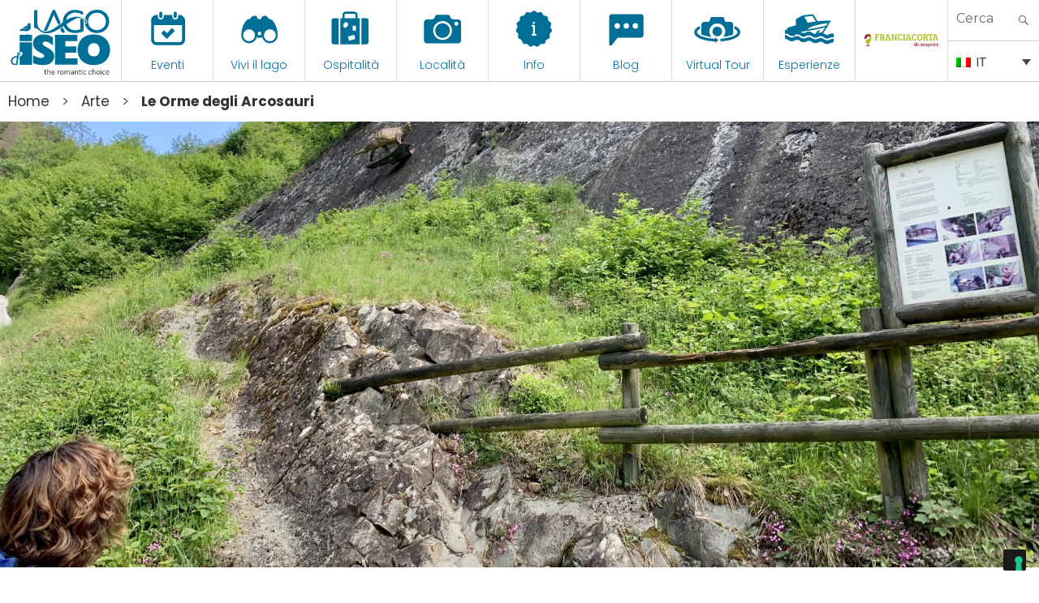

--- FILE ---
content_type: text/html; charset=UTF-8
request_url: https://visitlakeiseo.info/arte-e-cultura/le-orme-degli-arcosauri/
body_size: 34264
content:

<!DOCTYPE html>
<html lang="it-IT" class="no-js"><head>
	<meta charset="UTF-8">
	<meta name="viewport" content="width=device-width, initial-scale=1">
	<link rel="profile" href="https://gmpg.org/xfn/11">
	

    
    <meta property="og:title" content="Visit Lake Iseo" />
    <meta property="og:description" content="Portale Ufficiale turismo Lago d'Iseo" />
    <meta property="og:url" content="https://visitlakeiseo.info/" />
    <meta property="og:image" content="https://visitlakeiseo.info/wp-content/uploads/2022/01/10-luoghi-da-vedere-sul-lago-diseo.jpg" />


    
	<script>(function(html){html.className = html.className.replace(/\bno-js\b/,'js')})(document.documentElement);</script>
<meta name='robots' content='index, follow, max-image-preview:large, max-snippet:-1, max-video-preview:-1' />
<link rel="alternate" hreflang="en" href="https://visitlakeiseo.info/en/arts-and-culure/the-footsteps-of-the-archosaurs/" />
<link rel="alternate" hreflang="it" href="https://visitlakeiseo.info/arte-e-cultura/le-orme-degli-arcosauri/" />
<link rel="alternate" hreflang="x-default" href="https://visitlakeiseo.info/arte-e-cultura/le-orme-degli-arcosauri/" />

	<!-- This site is optimized with the Yoast SEO plugin v26.8 - https://yoast.com/product/yoast-seo-wordpress/ -->
	<title>Le Orme degli Arcosauri - Visit Lake Iseo Portale Ufficiale turismo Lago d&#039;Iseo</title>
<link data-rocket-prefetch href="https://cs.iubenda.com" rel="dns-prefetch">
<link data-rocket-prefetch href="https://www.youtube.com" rel="dns-prefetch">
<link data-rocket-prefetch href="https://cdn.iubenda.com" rel="dns-prefetch">
<link data-rocket-prefetch href="https://www.gstatic.com" rel="dns-prefetch">
<link data-rocket-prefetch href="https://www.googletagmanager.com" rel="dns-prefetch">
<link data-rocket-prefetch href="https://connect.facebook.net" rel="dns-prefetch">
<link data-rocket-prefetch href="https://fonts.googleapis.com" rel="dns-prefetch">
<link data-rocket-prefetch href="https://assets.juicer.io" rel="dns-prefetch">
<link data-rocket-prefetch href="https://unpkg.com" rel="dns-prefetch">
<link data-rocket-prefetch href="https://static.addtoany.com" rel="dns-prefetch">
<link data-rocket-prefetch href="https://www.google.com" rel="dns-prefetch">
<link data-rocket-prefetch href="https://widget.izi.travel" rel="dns-prefetch"><link rel="preload" data-rocket-preload as="image" href="https://visitlakeiseo.info/wp-content/uploads/2020/03/Arcosauri-1800x1350.jpg" fetchpriority="high">
	<link rel="canonical" href="https://visitlakeiseo.info/arte-e-cultura/le-orme-degli-arcosauri/" />
	<meta property="og:locale" content="it_IT" />
	<meta property="og:type" content="article" />
	<meta property="og:title" content="Le Orme degli Arcosauri - Visit Lake Iseo Portale Ufficiale turismo Lago d&#039;Iseo" />
	<meta property="og:description" content="È possibile scoprire come camminavano gli arcosauri, antenati di dinosauri e coccodrilli, visitando la località della Madonna del Disgiolo a Zone. Raggiunta la piccola chiesetta dedicata a Maria, su una parete rocciosa formatasi nel Triassico Superiore (220 milioni di anni fa), si osservano ben settanta orme fossili allineate a formare cinque piste, ovvero cinque sequenze" />
	<meta property="og:url" content="https://visitlakeiseo.info/arte-e-cultura/le-orme-degli-arcosauri/" />
	<meta property="og:site_name" content="Visit Lake Iseo" />
	<meta property="article:publisher" content="https://www.facebook.com/visitlakeiseo/" />
	<meta property="article:modified_time" content="2021-12-23T14:44:55+00:00" />
	<meta property="og:image" content="https://visitlakeiseo.info/wp-content/uploads/2020/03/Arcosauri-scaled.jpg" />
	<meta property="og:image:width" content="2560" />
	<meta property="og:image:height" content="1920" />
	<meta property="og:image:type" content="image/jpeg" />
	<meta name="twitter:card" content="summary_large_image" />
	<meta name="twitter:label1" content="Tempo di lettura stimato" />
	<meta name="twitter:data1" content="1 minuto" />
	<script type="application/ld+json" class="yoast-schema-graph">{"@context":"https://schema.org","@graph":[{"@type":"WebPage","@id":"https://visitlakeiseo.info/arte-e-cultura/le-orme-degli-arcosauri/","url":"https://visitlakeiseo.info/arte-e-cultura/le-orme-degli-arcosauri/","name":"Le Orme degli Arcosauri - Visit Lake Iseo Portale Ufficiale turismo Lago d&#039;Iseo","isPartOf":{"@id":"https://visitlakeiseo.info/en/#website"},"primaryImageOfPage":{"@id":"https://visitlakeiseo.info/arte-e-cultura/le-orme-degli-arcosauri/#primaryimage"},"image":{"@id":"https://visitlakeiseo.info/arte-e-cultura/le-orme-degli-arcosauri/#primaryimage"},"thumbnailUrl":"https://visitlakeiseo.info/wp-content/uploads/2020/03/Arcosauri-scaled.jpg","datePublished":"2020-03-17T15:39:20+00:00","dateModified":"2021-12-23T14:44:55+00:00","breadcrumb":{"@id":"https://visitlakeiseo.info/arte-e-cultura/le-orme-degli-arcosauri/#breadcrumb"},"inLanguage":"it-IT","potentialAction":[{"@type":"ReadAction","target":["https://visitlakeiseo.info/arte-e-cultura/le-orme-degli-arcosauri/"]}]},{"@type":"ImageObject","inLanguage":"it-IT","@id":"https://visitlakeiseo.info/arte-e-cultura/le-orme-degli-arcosauri/#primaryimage","url":"https://visitlakeiseo.info/wp-content/uploads/2020/03/Arcosauri-scaled.jpg","contentUrl":"https://visitlakeiseo.info/wp-content/uploads/2020/03/Arcosauri-scaled.jpg","width":2560,"height":1920},{"@type":"BreadcrumbList","@id":"https://visitlakeiseo.info/arte-e-cultura/le-orme-degli-arcosauri/#breadcrumb","itemListElement":[{"@type":"ListItem","position":1,"name":"Home","item":"https://visitlakeiseo.info/"},{"@type":"ListItem","position":2,"name":"Arte","item":"https://visitlakeiseo.info/arte-e-cultura/"},{"@type":"ListItem","position":3,"name":"Le Orme degli Arcosauri"}]},{"@type":"WebSite","@id":"https://visitlakeiseo.info/en/#website","url":"https://visitlakeiseo.info/en/","name":"Visit Lake Iseo","description":"Portale Ufficiale turismo Lago d&#039;Iseo","potentialAction":[{"@type":"SearchAction","target":{"@type":"EntryPoint","urlTemplate":"https://visitlakeiseo.info/en/?s={search_term_string}"},"query-input":{"@type":"PropertyValueSpecification","valueRequired":true,"valueName":"search_term_string"}}],"inLanguage":"it-IT"}]}</script>
	<!-- / Yoast SEO plugin. -->


<link rel='dns-prefetch' href='//fonts.googleapis.com' />
<link rel="alternate" type="application/rss+xml" title="Visit Lake Iseo &raquo; Feed" href="https://visitlakeiseo.info/feed/" />
<link rel="alternate" type="application/rss+xml" title="Visit Lake Iseo &raquo; Feed dei commenti" href="https://visitlakeiseo.info/comments/feed/" />
<link rel="alternate" title="oEmbed (JSON)" type="application/json+oembed" href="https://visitlakeiseo.info/wp-json/oembed/1.0/embed?url=https%3A%2F%2Fvisitlakeiseo.info%2Farte-e-cultura%2Fle-orme-degli-arcosauri%2F" />
<link rel="alternate" title="oEmbed (XML)" type="text/xml+oembed" href="https://visitlakeiseo.info/wp-json/oembed/1.0/embed?url=https%3A%2F%2Fvisitlakeiseo.info%2Farte-e-cultura%2Fle-orme-degli-arcosauri%2F&#038;format=xml" />
<style id='wp-img-auto-sizes-contain-inline-css' type='text/css'>
img:is([sizes=auto i],[sizes^="auto," i]){contain-intrinsic-size:3000px 1500px}
/*# sourceURL=wp-img-auto-sizes-contain-inline-css */
</style>
<link rel='stylesheet' id='sbsw_styles-css' href='https://visitlakeiseo.info/wp-content/plugins/social-wall/css/social-wall.min.css?ver=2.0.1' type='text/css' media='all' />
<style id='wp-emoji-styles-inline-css' type='text/css'>

	img.wp-smiley, img.emoji {
		display: inline !important;
		border: none !important;
		box-shadow: none !important;
		height: 1em !important;
		width: 1em !important;
		margin: 0 0.07em !important;
		vertical-align: -0.1em !important;
		background: none !important;
		padding: 0 !important;
	}
/*# sourceURL=wp-emoji-styles-inline-css */
</style>
<link rel='stylesheet' id='wp-block-library-css' href='https://visitlakeiseo.info/wp-includes/css/dist/block-library/style.min.css?ver=6.9' type='text/css' media='all' />
<style id='global-styles-inline-css' type='text/css'>
:root{--wp--preset--aspect-ratio--square: 1;--wp--preset--aspect-ratio--4-3: 4/3;--wp--preset--aspect-ratio--3-4: 3/4;--wp--preset--aspect-ratio--3-2: 3/2;--wp--preset--aspect-ratio--2-3: 2/3;--wp--preset--aspect-ratio--16-9: 16/9;--wp--preset--aspect-ratio--9-16: 9/16;--wp--preset--color--black: #000000;--wp--preset--color--cyan-bluish-gray: #abb8c3;--wp--preset--color--white: #ffffff;--wp--preset--color--pale-pink: #f78da7;--wp--preset--color--vivid-red: #cf2e2e;--wp--preset--color--luminous-vivid-orange: #ff6900;--wp--preset--color--luminous-vivid-amber: #fcb900;--wp--preset--color--light-green-cyan: #7bdcb5;--wp--preset--color--vivid-green-cyan: #00d084;--wp--preset--color--pale-cyan-blue: #8ed1fc;--wp--preset--color--vivid-cyan-blue: #0693e3;--wp--preset--color--vivid-purple: #9b51e0;--wp--preset--gradient--vivid-cyan-blue-to-vivid-purple: linear-gradient(135deg,rgb(6,147,227) 0%,rgb(155,81,224) 100%);--wp--preset--gradient--light-green-cyan-to-vivid-green-cyan: linear-gradient(135deg,rgb(122,220,180) 0%,rgb(0,208,130) 100%);--wp--preset--gradient--luminous-vivid-amber-to-luminous-vivid-orange: linear-gradient(135deg,rgb(252,185,0) 0%,rgb(255,105,0) 100%);--wp--preset--gradient--luminous-vivid-orange-to-vivid-red: linear-gradient(135deg,rgb(255,105,0) 0%,rgb(207,46,46) 100%);--wp--preset--gradient--very-light-gray-to-cyan-bluish-gray: linear-gradient(135deg,rgb(238,238,238) 0%,rgb(169,184,195) 100%);--wp--preset--gradient--cool-to-warm-spectrum: linear-gradient(135deg,rgb(74,234,220) 0%,rgb(151,120,209) 20%,rgb(207,42,186) 40%,rgb(238,44,130) 60%,rgb(251,105,98) 80%,rgb(254,248,76) 100%);--wp--preset--gradient--blush-light-purple: linear-gradient(135deg,rgb(255,206,236) 0%,rgb(152,150,240) 100%);--wp--preset--gradient--blush-bordeaux: linear-gradient(135deg,rgb(254,205,165) 0%,rgb(254,45,45) 50%,rgb(107,0,62) 100%);--wp--preset--gradient--luminous-dusk: linear-gradient(135deg,rgb(255,203,112) 0%,rgb(199,81,192) 50%,rgb(65,88,208) 100%);--wp--preset--gradient--pale-ocean: linear-gradient(135deg,rgb(255,245,203) 0%,rgb(182,227,212) 50%,rgb(51,167,181) 100%);--wp--preset--gradient--electric-grass: linear-gradient(135deg,rgb(202,248,128) 0%,rgb(113,206,126) 100%);--wp--preset--gradient--midnight: linear-gradient(135deg,rgb(2,3,129) 0%,rgb(40,116,252) 100%);--wp--preset--font-size--small: 13px;--wp--preset--font-size--medium: 20px;--wp--preset--font-size--large: 36px;--wp--preset--font-size--x-large: 42px;--wp--preset--spacing--20: 0.44rem;--wp--preset--spacing--30: 0.67rem;--wp--preset--spacing--40: 1rem;--wp--preset--spacing--50: 1.5rem;--wp--preset--spacing--60: 2.25rem;--wp--preset--spacing--70: 3.38rem;--wp--preset--spacing--80: 5.06rem;--wp--preset--shadow--natural: 6px 6px 9px rgba(0, 0, 0, 0.2);--wp--preset--shadow--deep: 12px 12px 50px rgba(0, 0, 0, 0.4);--wp--preset--shadow--sharp: 6px 6px 0px rgba(0, 0, 0, 0.2);--wp--preset--shadow--outlined: 6px 6px 0px -3px rgb(255, 255, 255), 6px 6px rgb(0, 0, 0);--wp--preset--shadow--crisp: 6px 6px 0px rgb(0, 0, 0);}:where(.is-layout-flex){gap: 0.5em;}:where(.is-layout-grid){gap: 0.5em;}body .is-layout-flex{display: flex;}.is-layout-flex{flex-wrap: wrap;align-items: center;}.is-layout-flex > :is(*, div){margin: 0;}body .is-layout-grid{display: grid;}.is-layout-grid > :is(*, div){margin: 0;}:where(.wp-block-columns.is-layout-flex){gap: 2em;}:where(.wp-block-columns.is-layout-grid){gap: 2em;}:where(.wp-block-post-template.is-layout-flex){gap: 1.25em;}:where(.wp-block-post-template.is-layout-grid){gap: 1.25em;}.has-black-color{color: var(--wp--preset--color--black) !important;}.has-cyan-bluish-gray-color{color: var(--wp--preset--color--cyan-bluish-gray) !important;}.has-white-color{color: var(--wp--preset--color--white) !important;}.has-pale-pink-color{color: var(--wp--preset--color--pale-pink) !important;}.has-vivid-red-color{color: var(--wp--preset--color--vivid-red) !important;}.has-luminous-vivid-orange-color{color: var(--wp--preset--color--luminous-vivid-orange) !important;}.has-luminous-vivid-amber-color{color: var(--wp--preset--color--luminous-vivid-amber) !important;}.has-light-green-cyan-color{color: var(--wp--preset--color--light-green-cyan) !important;}.has-vivid-green-cyan-color{color: var(--wp--preset--color--vivid-green-cyan) !important;}.has-pale-cyan-blue-color{color: var(--wp--preset--color--pale-cyan-blue) !important;}.has-vivid-cyan-blue-color{color: var(--wp--preset--color--vivid-cyan-blue) !important;}.has-vivid-purple-color{color: var(--wp--preset--color--vivid-purple) !important;}.has-black-background-color{background-color: var(--wp--preset--color--black) !important;}.has-cyan-bluish-gray-background-color{background-color: var(--wp--preset--color--cyan-bluish-gray) !important;}.has-white-background-color{background-color: var(--wp--preset--color--white) !important;}.has-pale-pink-background-color{background-color: var(--wp--preset--color--pale-pink) !important;}.has-vivid-red-background-color{background-color: var(--wp--preset--color--vivid-red) !important;}.has-luminous-vivid-orange-background-color{background-color: var(--wp--preset--color--luminous-vivid-orange) !important;}.has-luminous-vivid-amber-background-color{background-color: var(--wp--preset--color--luminous-vivid-amber) !important;}.has-light-green-cyan-background-color{background-color: var(--wp--preset--color--light-green-cyan) !important;}.has-vivid-green-cyan-background-color{background-color: var(--wp--preset--color--vivid-green-cyan) !important;}.has-pale-cyan-blue-background-color{background-color: var(--wp--preset--color--pale-cyan-blue) !important;}.has-vivid-cyan-blue-background-color{background-color: var(--wp--preset--color--vivid-cyan-blue) !important;}.has-vivid-purple-background-color{background-color: var(--wp--preset--color--vivid-purple) !important;}.has-black-border-color{border-color: var(--wp--preset--color--black) !important;}.has-cyan-bluish-gray-border-color{border-color: var(--wp--preset--color--cyan-bluish-gray) !important;}.has-white-border-color{border-color: var(--wp--preset--color--white) !important;}.has-pale-pink-border-color{border-color: var(--wp--preset--color--pale-pink) !important;}.has-vivid-red-border-color{border-color: var(--wp--preset--color--vivid-red) !important;}.has-luminous-vivid-orange-border-color{border-color: var(--wp--preset--color--luminous-vivid-orange) !important;}.has-luminous-vivid-amber-border-color{border-color: var(--wp--preset--color--luminous-vivid-amber) !important;}.has-light-green-cyan-border-color{border-color: var(--wp--preset--color--light-green-cyan) !important;}.has-vivid-green-cyan-border-color{border-color: var(--wp--preset--color--vivid-green-cyan) !important;}.has-pale-cyan-blue-border-color{border-color: var(--wp--preset--color--pale-cyan-blue) !important;}.has-vivid-cyan-blue-border-color{border-color: var(--wp--preset--color--vivid-cyan-blue) !important;}.has-vivid-purple-border-color{border-color: var(--wp--preset--color--vivid-purple) !important;}.has-vivid-cyan-blue-to-vivid-purple-gradient-background{background: var(--wp--preset--gradient--vivid-cyan-blue-to-vivid-purple) !important;}.has-light-green-cyan-to-vivid-green-cyan-gradient-background{background: var(--wp--preset--gradient--light-green-cyan-to-vivid-green-cyan) !important;}.has-luminous-vivid-amber-to-luminous-vivid-orange-gradient-background{background: var(--wp--preset--gradient--luminous-vivid-amber-to-luminous-vivid-orange) !important;}.has-luminous-vivid-orange-to-vivid-red-gradient-background{background: var(--wp--preset--gradient--luminous-vivid-orange-to-vivid-red) !important;}.has-very-light-gray-to-cyan-bluish-gray-gradient-background{background: var(--wp--preset--gradient--very-light-gray-to-cyan-bluish-gray) !important;}.has-cool-to-warm-spectrum-gradient-background{background: var(--wp--preset--gradient--cool-to-warm-spectrum) !important;}.has-blush-light-purple-gradient-background{background: var(--wp--preset--gradient--blush-light-purple) !important;}.has-blush-bordeaux-gradient-background{background: var(--wp--preset--gradient--blush-bordeaux) !important;}.has-luminous-dusk-gradient-background{background: var(--wp--preset--gradient--luminous-dusk) !important;}.has-pale-ocean-gradient-background{background: var(--wp--preset--gradient--pale-ocean) !important;}.has-electric-grass-gradient-background{background: var(--wp--preset--gradient--electric-grass) !important;}.has-midnight-gradient-background{background: var(--wp--preset--gradient--midnight) !important;}.has-small-font-size{font-size: var(--wp--preset--font-size--small) !important;}.has-medium-font-size{font-size: var(--wp--preset--font-size--medium) !important;}.has-large-font-size{font-size: var(--wp--preset--font-size--large) !important;}.has-x-large-font-size{font-size: var(--wp--preset--font-size--x-large) !important;}
/*# sourceURL=global-styles-inline-css */
</style>

<style id='classic-theme-styles-inline-css' type='text/css'>
/*! This file is auto-generated */
.wp-block-button__link{color:#fff;background-color:#32373c;border-radius:9999px;box-shadow:none;text-decoration:none;padding:calc(.667em + 2px) calc(1.333em + 2px);font-size:1.125em}.wp-block-file__button{background:#32373c;color:#fff;text-decoration:none}
/*# sourceURL=/wp-includes/css/classic-themes.min.css */
</style>
<link rel='stylesheet' id='wpmf-gallery-popup-style-css' href='https://visitlakeiseo.info/wp-content/plugins/wp-media-folder/assets/css/display-gallery/magnific-popup.css?ver=0.9.9' type='text/css' media='all' />
<link rel='stylesheet' id='djacc-style-css' href='https://visitlakeiseo.info/wp-content/plugins/dj-accessibility/module/assets/css/accessibility.css?ver=1.15' type='text/css' media='all' />
<style id='djacc-style-inline-css' type='text/css'>
.djacc { font-family: Roboto, sans-serif; }
.djacc--sticky.djacc-popup { margin: 10px 20px; }
/*# sourceURL=djacc-style-inline-css */
</style>
<link rel='stylesheet' id='djacc-webfont-css' href='https://fonts.googleapis.com/css2?family=Roboto%3Awght%40400%3B700&#038;display=swap&#038;ver=1.15' type='text/css' media='all' />
<link rel='stylesheet' id='wpml-legacy-dropdown-0-css' href='https://visitlakeiseo.info/wp-content/plugins/sitepress-multilingual-cms/templates/language-switchers/legacy-dropdown/style.min.css?ver=1' type='text/css' media='all' />
<link rel='stylesheet' id='search-filter-plugin-styles-css' href='https://visitlakeiseo.info/wp-content/plugins/search-filter-pro/public/assets/css/search-filter.min.css?ver=2.5.21' type='text/css' media='all' />
<link rel='stylesheet' id='gatebergamo-fonts-css' href='https://fonts.googleapis.com/css?family=Merriweather%3A400%2C700%2C900%2C400italic%2C700italic%2C900italic%7CMontserrat%3A400%2C700%7CInconsolata%3A400&#038;subset=latin%2Clatin-ext' type='text/css' media='all' />
<link rel='stylesheet' id='genericons-css' href='https://visitlakeiseo.info/wp-content/themes/visitlakeiseo/genericons/genericons.css?ver=3.4.1' type='text/css' media='all' />
<link rel='stylesheet' id='gatebergamo-style-css' href='https://visitlakeiseo.info/wp-content/themes/visitlakeiseo/style.css?ver=6.9' type='text/css' media='all' />
<script type="text/javascript" src="https://visitlakeiseo.info/wp-includes/js/jquery/jquery.min.js?ver=3.7.1" id="jquery-core-js"></script>
<script type="text/javascript" src="https://visitlakeiseo.info/wp-includes/js/jquery/jquery-migrate.min.js?ver=3.4.1" id="jquery-migrate-js"></script>
<script type="text/javascript" src="https://visitlakeiseo.info/wp-content/plugins/sitepress-multilingual-cms/templates/language-switchers/legacy-dropdown/script.min.js?ver=1" id="wpml-legacy-dropdown-0-js"></script>
<script type="text/javascript" id="search-filter-plugin-build-js-extra">
/* <![CDATA[ */
var SF_LDATA = {"ajax_url":"https://visitlakeiseo.info/wp-admin/admin-ajax.php","home_url":"https://visitlakeiseo.info/","extensions":[]};
//# sourceURL=search-filter-plugin-build-js-extra
/* ]]> */
</script>
<script type="text/javascript" src="https://visitlakeiseo.info/wp-content/plugins/search-filter-pro/public/assets/js/search-filter-build.min.js?ver=2.5.21" id="search-filter-plugin-build-js"></script>
<script type="text/javascript" src="https://visitlakeiseo.info/wp-content/plugins/search-filter-pro/public/assets/js/chosen.jquery.min.js?ver=2.5.21" id="search-filter-plugin-chosen-js"></script>
<link rel="https://api.w.org/" href="https://visitlakeiseo.info/wp-json/" /><link rel="EditURI" type="application/rsd+xml" title="RSD" href="https://visitlakeiseo.info/xmlrpc.php?rsd" />
<meta name="generator" content="WordPress 6.9" />
<link rel='shortlink' href='https://visitlakeiseo.info/?p=1187' />
<meta name="generator" content="WPML ver:4.8.6 stt:1,27;" />
<style type="text/css">.recentcomments a{display:inline !important;padding:0 !important;margin:0 !important;}</style>     


     
    <link rel="shortcut icon" href="https://visitlakeiseo.info/wp-content/themes/visitlakeiseo/favicon.ico" />
    
    
            <!-- Social Juicer -->
        <script src="https://assets.juicer.io/embed.js" type="text/javascript"></script>
    
    
        <!-- owl -->
    
        <link rel='stylesheet' href='https://visitlakeiseo.info/wp-content/themes/visitlakeiseo/js/owl2/assets/owl.carousel.min.css' type='text/css' media='all' />
        <link rel='stylesheet' href='https://visitlakeiseo.info/wp-content/themes/visitlakeiseo/js/owl2/assets/owl.theme.default.min.css' type='text/css' media='all' />
        <script src='https://visitlakeiseo.info/wp-content/themes/visitlakeiseo/js/owl2/owl.carousel.min.js' type='text/javascript' media='all' ></script>
    






        <link rel="preconnect" href="https://unpkg.com/swiper" />
    <link rel="dns-prefetch" href="https://unpkg.com/swiper" />

    <link rel="stylesheet" type="text/css" href="https://unpkg.com/swiper/swiper-bundle.min.css" />
    <script type="text/javascript" defer src="https://unpkg.com/swiper/swiper-bundle.min.js"></script>
    


    <!--link rel="stylesheet" type="text/css" href="https://visitlakeiseo.info/wp-content/themes/visitlakeiseo/css/hover.css" /-->
    <link rel="stylesheet" type="text/css" href="https://visitlakeiseo.info/wp-content/themes/visitlakeiseo/css/mickey.css" />

    <!-- fresco -->
	<script type="text/javascript" src="https://visitlakeiseo.info/wp-content/themes/visitlakeiseo/js/fresco/fresco.js"></script>
    <link rel="stylesheet" type="text/css" href="https://visitlakeiseo.info/wp-content/themes/visitlakeiseo/js/fresco/fresco.css" />
    
    <!-- flickity -->
            <script type="text/javascript" src="https://visitlakeiseo.info/wp-content/themes/visitlakeiseo/js/flickity/flickity.pkgd.min.js"></script>
        <link rel="stylesheet" type="text/css" href="https://visitlakeiseo.info/wp-content/themes/visitlakeiseo/js/flickity/flickity.css" />
        <script type="text/javascript" src="https://visitlakeiseo.info/wp-content/themes/visitlakeiseo/js/flickity/fullscreen.js"></script>
        <link rel="stylesheet" type="text/css" href="https://visitlakeiseo.info/wp-content/themes/visitlakeiseo/js/flickity/fullscreen.css" />
        <link rel="stylesheet" type="text/css" href="https://visitlakeiseo.info/wp-content/themes/visitlakeiseo/css/atc-style-blue.css">
    
    <!-- font -->
    <link rel="stylesheet" type="text/css" href="https://visitlakeiseo.info/wp-content/themes/visitlakeiseo/css/fontastic/styles.css" />

    <!-- gate -->
    <script src='https://visitlakeiseo.info/wp-content/themes/visitlakeiseo/js/gate_script.js' type='text/javascript' media='all' ></script>
    
    
        <link rel="stylesheet" href="https://visitlakeiseo.info/wp-content/themes/visitlakeiseo/css/layout.css?rev=032024-1" type="text/css" />
        <link rel="stylesheet" href="https://visitlakeiseo.info/wp-content/themes/visitlakeiseo/css/responsive.css?rev=23" type="text/css" /> 
        <link rel="stylesheet" type="text/css" href="https://visitlakeiseo.info/wp-content/themes/visitlakeiseo/css/atc-style-blue.css">

        <link rel="stylesheet" href="https://visitlakeiseo.info/wp-content/themes/visitlakeiseo/css/layout_2023.css" type="text/css" />

        
    <!--flatpicker -->
    <link rel="stylesheet" href="https://visitlakeiseo.info/wp-content/themes/visitlakeiseo/js/flatpickr/flatpickr.min.css">
    <script src="https://visitlakeiseo.info/wp-content/themes/visitlakeiseo/js/flatpickr/flatpickr.min.js"></script>
    <script src="https://visitlakeiseo.info/wp-content/themes/visitlakeiseo/js/flatpickr/it.js"></script>
    
    <!--sticky -->
    <script src="https://visitlakeiseo.info/wp-content/themes/visitlakeiseo/js/jquery.sticky-kit.min.js" type="text/javascript"></script>
    <script type="text/javascript" src="https://visitlakeiseo.info/wp-content/themes/visitlakeiseo/js/sticky-sidebar.js"></script>
    
    
            <script>
            flatpickr.localize(flatpickr.l10ns.it);
        </script>
        
    
    <!--font -->
    <link href="https://fonts.googleapis.com/css2?family=Lobster&family=Poppins:wght@300;400;600&display=swap" rel="stylesheet">







    







     
    
    <!-- Facebook Pixel Code -->
    <script>
      !function(f,b,e,v,n,t,s)
      {if(f.fbq)return;n=f.fbq=function(){n.callMethod?
      n.callMethod.apply(n,arguments):n.queue.push(arguments)};
      if(!f._fbq)f._fbq=n;n.push=n;n.loaded=!0;n.version='2.0';
      n.queue=[];t=b.createElement(e);t.async=!0;
      t.src=v;s=b.getElementsByTagName(e)[0];
      s.parentNode.insertBefore(t,s)}(window, document,'script',
      'https://connect.facebook.net/en_US/fbevents.js');
      fbq('init', '1147122542094393');
      fbq('track', 'PageView');
    </script>
    <noscript><img height="1" width="1" style="display:none"
      src="https://www.facebook.com/tr?id=1147122542094393&ev=PageView&noscript=1"
    /></noscript>
    <!-- End Facebook Pixel Code -->



    <!-- Google Tag Manager -->
    <script>(function(w,d,s,l,i){w[l]=w[l]||[];w[l].push({'gtm.start':
    new Date().getTime(),event:'gtm.js'});var f=d.getElementsByTagName(s)[0],
    j=d.createElement(s),dl=l!='dataLayer'?'&l='+l:'';j.async=true;j.src=
    'https://www.googletagmanager.com/gtm.js?id='+i+dl;f.parentNode.insertBefore(j,f);
    })(window,document,'script','dataLayer','GTM-WZ97LGT');</script>
    <!-- End Google Tag Manager -->


    <!-- Global site tag (gtag.js) - Google Ads: 741594352 -->
    <script async src="https://www.googletagmanager.com/gtag/js?id=AW-741594352"></script>
    <script>
      window.dataLayer = window.dataLayer || [];
      function gtag(){dataLayer.push(arguments);}
      gtag('js', new Date());

      gtag('config', 'AW-741594352');
    </script>

    <!-- COOKIE BANNER -->
            <script type="text/javascript">
            var _iub = _iub || [];
            _iub.csConfiguration = {"invalidateConsentWithoutLog":true,"lang":"it","siteId":1065437,"consentOnContinuedBrowsing":false,"perPurposeConsent":true,"enableTcf":true,"googleAdditionalConsentMode":true,"cookiePolicyId":25829653, "banner":{ "acceptButtonDisplay":true,"customizeButtonDisplay":true,"acceptButtonColor":"#0073CE","acceptButtonCaptionColor":"white","customizeButtonColor":"#DADADA","customizeButtonCaptionColor":"#4D4D4D","rejectButtonColor":"#0073CE","rejectButtonCaptionColor":"white","position":"float-top-center","textColor":"black","backgroundColor":"white","rejectButtonDisplay":true,"listPurposes":true,"explicitWithdrawal":true }};
        </script>
        <script type="text/javascript" src="//cdn.iubenda.com/cs/tcf/stub-v2.js"></script>
        <script type="text/javascript" src="//cdn.iubenda.com/cs/iubenda_cs.js" charset="UTF-8" async></script>
    
        
	
<link rel='stylesheet' id='mailpoet_public-css' href='https://visitlakeiseo.info/wp-content/plugins/mailpoet/assets/dist/css/mailpoet-public.eb66e3ab.css?ver=6.9' type='text/css' media='all' />
<link rel='stylesheet' id='mailpoet_custom_fonts_0-css' href='https://fonts.googleapis.com/css?family=Abril+FatFace%3A400%2C400i%2C700%2C700i%7CAlegreya%3A400%2C400i%2C700%2C700i%7CAlegreya+Sans%3A400%2C400i%2C700%2C700i%7CAmatic+SC%3A400%2C400i%2C700%2C700i%7CAnonymous+Pro%3A400%2C400i%2C700%2C700i%7CArchitects+Daughter%3A400%2C400i%2C700%2C700i%7CArchivo%3A400%2C400i%2C700%2C700i%7CArchivo+Narrow%3A400%2C400i%2C700%2C700i%7CAsap%3A400%2C400i%2C700%2C700i%7CBarlow%3A400%2C400i%2C700%2C700i%7CBioRhyme%3A400%2C400i%2C700%2C700i%7CBonbon%3A400%2C400i%2C700%2C700i%7CCabin%3A400%2C400i%2C700%2C700i%7CCairo%3A400%2C400i%2C700%2C700i%7CCardo%3A400%2C400i%2C700%2C700i%7CChivo%3A400%2C400i%2C700%2C700i%7CConcert+One%3A400%2C400i%2C700%2C700i%7CCormorant%3A400%2C400i%2C700%2C700i%7CCrimson+Text%3A400%2C400i%2C700%2C700i%7CEczar%3A400%2C400i%2C700%2C700i%7CExo+2%3A400%2C400i%2C700%2C700i%7CFira+Sans%3A400%2C400i%2C700%2C700i%7CFjalla+One%3A400%2C400i%2C700%2C700i%7CFrank+Ruhl+Libre%3A400%2C400i%2C700%2C700i%7CGreat+Vibes%3A400%2C400i%2C700%2C700i&#038;ver=6.9' type='text/css' media='all' />
<link rel='stylesheet' id='mailpoet_custom_fonts_1-css' href='https://fonts.googleapis.com/css?family=Heebo%3A400%2C400i%2C700%2C700i%7CIBM+Plex%3A400%2C400i%2C700%2C700i%7CInconsolata%3A400%2C400i%2C700%2C700i%7CIndie+Flower%3A400%2C400i%2C700%2C700i%7CInknut+Antiqua%3A400%2C400i%2C700%2C700i%7CInter%3A400%2C400i%2C700%2C700i%7CKarla%3A400%2C400i%2C700%2C700i%7CLibre+Baskerville%3A400%2C400i%2C700%2C700i%7CLibre+Franklin%3A400%2C400i%2C700%2C700i%7CMontserrat%3A400%2C400i%2C700%2C700i%7CNeuton%3A400%2C400i%2C700%2C700i%7CNotable%3A400%2C400i%2C700%2C700i%7CNothing+You+Could+Do%3A400%2C400i%2C700%2C700i%7CNoto+Sans%3A400%2C400i%2C700%2C700i%7CNunito%3A400%2C400i%2C700%2C700i%7COld+Standard+TT%3A400%2C400i%2C700%2C700i%7COxygen%3A400%2C400i%2C700%2C700i%7CPacifico%3A400%2C400i%2C700%2C700i%7CPoppins%3A400%2C400i%2C700%2C700i%7CProza+Libre%3A400%2C400i%2C700%2C700i%7CPT+Sans%3A400%2C400i%2C700%2C700i%7CPT+Serif%3A400%2C400i%2C700%2C700i%7CRakkas%3A400%2C400i%2C700%2C700i%7CReenie+Beanie%3A400%2C400i%2C700%2C700i%7CRoboto+Slab%3A400%2C400i%2C700%2C700i&#038;ver=6.9' type='text/css' media='all' />
<link rel='stylesheet' id='mailpoet_custom_fonts_2-css' href='https://fonts.googleapis.com/css?family=Ropa+Sans%3A400%2C400i%2C700%2C700i%7CRubik%3A400%2C400i%2C700%2C700i%7CShadows+Into+Light%3A400%2C400i%2C700%2C700i%7CSpace+Mono%3A400%2C400i%2C700%2C700i%7CSpectral%3A400%2C400i%2C700%2C700i%7CSue+Ellen+Francisco%3A400%2C400i%2C700%2C700i%7CTitillium+Web%3A400%2C400i%2C700%2C700i%7CUbuntu%3A400%2C400i%2C700%2C700i%7CVarela%3A400%2C400i%2C700%2C700i%7CVollkorn%3A400%2C400i%2C700%2C700i%7CWork+Sans%3A400%2C400i%2C700%2C700i%7CYatra+One%3A400%2C400i%2C700%2C700i&#038;ver=6.9' type='text/css' media='all' />
<link rel='stylesheet' id='wpforms-classic-full-css' href='https://visitlakeiseo.info/wp-content/plugins/wpforms/assets/css/frontend/classic/wpforms-full.min.css?ver=1.9.8.7' type='text/css' media='all' />
<style id="rocket-lazyrender-inline-css">[data-wpr-lazyrender] {content-visibility: auto;}</style><meta name="generator" content="WP Rocket 3.20.3" data-wpr-features="wpr_preconnect_external_domains wpr_automatic_lazy_rendering wpr_oci wpr_image_dimensions wpr_preload_links wpr_desktop" /></head>
	







	

<body class="wp-singular arte-template-default single single-arte postid-1187 wp-theme-visitlakeiseo">
    




    
    <!-- Google Tag Manager (noscript) -->
	<noscript><iframe src="https://www.googletagmanager.com/ns.html?id=GTM-WZ97LGT"
	height="0" width="0" style="display:none;visibility:hidden"></iframe></noscript>
	<!-- End Google Tag Manager (noscript) -->


    
<div  id="page" class="site">

    
        

		<header  id="masthead" class="site-header reatyling2019" role="banner">
			<div  class="site-header-main">
            
                    <!-- logo + topmenu -->
                    <div class="header">
                        
                        <div class="logo floatleft">
                            <h1 class="site-title">	
                                <div itemscope itemtype="http://schema.org/Organization">
                                    <a itemprop="url" href="https://visitlakeiseo.info/" title="Portale ufficiale del turismo Lago d'Iseo"> 
                                    <img width="300" height="196" itemprop="logo" src="https://visitlakeiseo.info/wp-content/themes/visitlakeiseo/images/logo-lago-iseo.svg" alt="Portale ufficiale del turismo Lago d'Iseo" /></a>
                                </div>
                            </h1>
                        </div>
                        
                        
                        
                        
                        <div class="menu-items floatleft">
                            
                            
                                                           <nav id="topmenu-navigation" class="topmenu-navigation w90" role="navigation" aria-label="Menu Top">
                                    <div class="menu-menu-top-container"><ul id="menu-menu-top" class="topmenu-links-menu"><li id="menu-item-17820" class="menu-item menu-item-type-post_type_archive menu-item-object-eventi menu-item-17820"><a href="https://visitlakeiseo.info/eventi/">Eventi</a></li>
<li id="menu-item-17823" class="menu-item menu-item-type-post_type menu-item-object-page menu-item-has-children menu-item-17823"><a href="https://visitlakeiseo.info/vivi-il-lago/">Vivi il lago</a>
<ul class="sub-menu">
	<li id="menu-item-17824" class="menu-item menu-item-type-post_type_archive menu-item-object-sport menu-item-has-children menu-item-17824"><a href="https://visitlakeiseo.info/sport-e-natura/">Sport e natura</a>
	<ul class="sub-menu">
		<li id="menu-item-19302" class="menu-item menu-item-type-taxonomy menu-item-object-categorie_sport menu-item-19302"><a href="https://visitlakeiseo.info/categorie_sport/trekking-e-passeggiate/">Trekking e passeggiate</a></li>
		<li id="menu-item-19303" class="menu-item menu-item-type-taxonomy menu-item-object-categorie_sport menu-item-19303"><a href="https://visitlakeiseo.info/categorie_sport/bicicletta-e-mountain-bike/">Bicicletta e Mountain Bike</a></li>
		<li id="menu-item-19304" class="menu-item menu-item-type-taxonomy menu-item-object-categorie_sport menu-item-19304"><a href="https://visitlakeiseo.info/categorie_sport/sport-dacqua/">Sport d&#8217;acqua</a></li>
		<li id="menu-item-19306" class="menu-item menu-item-type-taxonomy menu-item-object-categorie_sport menu-item-19306"><a href="https://visitlakeiseo.info/categorie_sport/parchi-riserve-naturali-e-grotte/">Parchi, riserve naturali e grotte</a></li>
		<li id="menu-item-36690" class="menu-item menu-item-type-custom menu-item-object-custom menu-item-36690"><a href="https://visitlakeiseo.info/sport-e-natura/erbe-fiori-e-profumi-di-bosco/">Erbe, Fiori e Profumi di Bosco</a></li>
		<li id="menu-item-19307" class="menu-item menu-item-type-taxonomy menu-item-object-categorie_sport menu-item-19307"><a href="https://visitlakeiseo.info/categorie_sport/canyoning/">Canyoning</a></li>
		<li id="menu-item-19305" class="menu-item menu-item-type-taxonomy menu-item-object-categorie_sport menu-item-19305"><a href="https://visitlakeiseo.info/categorie_sport/arrampicata/">Arrampicata</a></li>
		<li id="menu-item-19310" class="menu-item menu-item-type-taxonomy menu-item-object-categorie_sport menu-item-19310"><a href="https://visitlakeiseo.info/categorie_sport/vie-ferrate/">Vie ferrate</a></li>
		<li id="menu-item-19308" class="menu-item menu-item-type-taxonomy menu-item-object-categorie_sport menu-item-19308"><a href="https://visitlakeiseo.info/categorie_sport/parapendio-e-deltaplano/">Parapendio e deltaplano</a></li>
		<li id="menu-item-20043" class="menu-item menu-item-type-taxonomy menu-item-object-categorie_operatori_sportivi menu-item-20043"><a href="https://visitlakeiseo.info/categorie_operatori_sportivi/guide-e-istruttori/">Guide e istruttori</a></li>
		<li id="menu-item-20044" class="menu-item menu-item-type-taxonomy menu-item-object-categorie_operatori_sportivi menu-item-20044"><a href="https://visitlakeiseo.info/categorie_operatori_sportivi/noleggi/noleggio-attrezzature-sportive/">Noleggio bici e attrezzature sportive</a></li>
		<li id="menu-item-20045" class="menu-item menu-item-type-taxonomy menu-item-object-categorie_operatori_sportivi menu-item-20045"><a href="https://visitlakeiseo.info/categorie_operatori_sportivi/impianti-sportivi/">Impianti sportivi</a></li>
	</ul>
</li>
	<li id="menu-item-17825" class="menu-item menu-item-type-post_type_archive menu-item-object-arte menu-item-has-children menu-item-17825"><a href="https://visitlakeiseo.info/arte-e-cultura/">Arte e cultura</a>
	<ul class="sub-menu">
		<li id="menu-item-19311" class="menu-item menu-item-type-taxonomy menu-item-object-categorie_arte menu-item-19311"><a href="https://visitlakeiseo.info/categorie_arte/chiese-e-luoghi-religiosi/">Chiese e luoghi religiosi</a></li>
		<li id="menu-item-19312" class="menu-item menu-item-type-taxonomy menu-item-object-categorie_arte menu-item-19312"><a href="https://visitlakeiseo.info/categorie_arte/edifici-storici/">Edifici storici</a></li>
		<li id="menu-item-19316" class="menu-item menu-item-type-taxonomy menu-item-object-categorie_arte menu-item-19316"><a href="https://visitlakeiseo.info/categorie_arte/musei-e-collezioni/">Musei e collezioni</a></li>
		<li id="menu-item-19313" class="menu-item menu-item-type-taxonomy menu-item-object-categorie_arte menu-item-19313"><a href="https://visitlakeiseo.info/categorie_arte/nuclei-storici/">Nuclei storici</a></li>
		<li id="menu-item-19315" class="menu-item menu-item-type-taxonomy menu-item-object-categorie_arte menu-item-19315"><a href="https://visitlakeiseo.info/categorie_arte/siti-archeologici/">Siti archeologici</a></li>
		<li id="menu-item-19314" class="menu-item menu-item-type-taxonomy menu-item-object-categorie_arte menu-item-19314"><a href="https://visitlakeiseo.info/categorie_arte/itinerari-culturali/">Itinerari e associazioni culturali</a></li>
		<li id="menu-item-36840" class="menu-item menu-item-type-taxonomy menu-item-object-categorie_arte current-arte-ancestor current-menu-parent current-arte-parent menu-item-36840"><a href="https://visitlakeiseo.info/categorie_arte/curiosita-leggende/">Curiosità e leggende</a></li>
		<li id="menu-item-19318" class="menu-item menu-item-type-custom menu-item-object-custom menu-item-19318"><a href="http://mappadelsebino.catastistorici.it/">Mappa storica del Lago d&#8217;Iseo</a></li>
		<li id="menu-item-37878" class="menu-item menu-item-type-taxonomy menu-item-object-categorie_arte menu-item-37878"><a href="https://visitlakeiseo.info/categorie_arte/guide-turistiche-abilitate/">Guide turistiche abilitate</a></li>
		<li id="menu-item-36742" class="menu-item menu-item-type-custom menu-item-object-custom menu-item-36742"><a href="https://visitlakeiseo.info/arte-e-cultura/festival-onde-musicali-sul-lago-diseo/">Festival Onde Musicali</a></li>
		<li id="menu-item-36761" class="menu-item menu-item-type-custom menu-item-object-custom menu-item-36761"><a href="https://visitlakeiseo.info/arte-e-cultura/the-floating-piers/">The Floating Piers</a></li>
		<li id="menu-item-20138" class="menu-item menu-item-type-post_type menu-item-object-arte menu-item-20138"><a href="https://visitlakeiseo.info/arte-e-cultura/sito-unesco-n-94-arte-rupestre-di-valle-camonica/">Arte rupestre di Valle Camonica</a></li>
	</ul>
</li>
	<li id="menu-item-17826" class="menu-item menu-item-type-post_type_archive menu-item-object-sapori menu-item-has-children menu-item-17826"><a href="https://visitlakeiseo.info/sapori/">Sapori e prodotti</a>
	<ul class="sub-menu">
		<li id="menu-item-36507" class="menu-item menu-item-type-taxonomy menu-item-object-categorie_sapori menu-item-36507"><a href="https://visitlakeiseo.info/categorie_sapori/prodotti-tipici/">Prodotti tipici</a></li>
		<li id="menu-item-74916" class="menu-item menu-item-type-taxonomy menu-item-object-categorie_sapori menu-item-74916"><a href="https://visitlakeiseo.info/categorie_sapori/degustazioni/">Degustazioni</a></li>
		<li id="menu-item-36508" class="menu-item menu-item-type-taxonomy menu-item-object-categorie_sapori menu-item-36508"><a href="https://visitlakeiseo.info/categorie_sapori/dove-acquistare/">Dove acquistare</a></li>
		<li id="menu-item-19321" class="menu-item menu-item-type-taxonomy menu-item-object-categorie_sapori menu-item-19321"><a href="https://visitlakeiseo.info/categorie_sapori/dove-mangiare/">Dove mangiare</a></li>
		<li id="menu-item-19323" class="menu-item menu-item-type-taxonomy menu-item-object-categorie_sapori menu-item-19323"><a href="https://visitlakeiseo.info/categorie_sapori/ricette/">Ricette</a></li>
		<li id="menu-item-19319" class="menu-item menu-item-type-taxonomy menu-item-object-categorie_sapori menu-item-19319"><a href="https://visitlakeiseo.info/categorie_sapori/cantine-di-franciacorta/">Cantine di Franciacorta</a></li>
		<li id="menu-item-19320" class="menu-item menu-item-type-taxonomy menu-item-object-categorie_sapori menu-item-19320"><a href="https://visitlakeiseo.info/categorie_sapori/cantine-di-valcalepio/">Cantine di Valcalepio</a></li>
	</ul>
</li>
	<li id="menu-item-17827" class="menu-item menu-item-type-post_type_archive menu-item-object-tempo_libero menu-item-has-children menu-item-17827"><a href="https://visitlakeiseo.info/tempo-libero/">Tempo libero</a>
	<ul class="sub-menu">
		<li id="menu-item-19334" class="menu-item menu-item-type-taxonomy menu-item-object-categorie_tempo_libero menu-item-19334"><a href="https://visitlakeiseo.info/categorie_tempo_libero/voglia-di-shopping/">Mercati e shopping</a></li>
		<li id="menu-item-21412" class="menu-item menu-item-type-taxonomy menu-item-object-categorie_operatori_sportivi menu-item-21412"><a href="https://visitlakeiseo.info/categorie_operatori_sportivi/tour-in-barca-con-conducente/">Tour in barca</a></li>
		<li id="menu-item-19330" class="menu-item menu-item-type-taxonomy menu-item-object-categorie_tempo_libero menu-item-19330"><a href="https://visitlakeiseo.info/categorie_tempo_libero/spiagge-e-lidi/">Spiagge e lidi</a></li>
		<li id="menu-item-37294" class="menu-item menu-item-type-custom menu-item-object-custom menu-item-37294"><a href="https://visitlakeiseo.info/sport-e-natura/panchine-giganti-sul-lago-diseo/">Panchine giganti</a></li>
		<li id="menu-item-24981" class="menu-item menu-item-type-post_type menu-item-object-tempo_libero menu-item-24981"><a href="https://visitlakeiseo.info/tempo-libero/aree-pic-nic-e-barbecue/">Aree pic-nic e barbecue</a></li>
		<li id="menu-item-19324" class="menu-item menu-item-type-taxonomy menu-item-object-categorie_tempo_libero menu-item-19324"><a href="https://visitlakeiseo.info/categorie_tempo_libero/attivita-per-bambini/">Parchi e attività per bambini</a></li>
		<li id="menu-item-24980" class="menu-item menu-item-type-post_type menu-item-object-tempo_libero menu-item-24980"><a href="https://visitlakeiseo.info/tempo-libero/maneggi-e-circoli-ippici/">Maneggi e circoli ippici</a></li>
		<li id="menu-item-19333" class="menu-item menu-item-type-taxonomy menu-item-object-categorie_tempo_libero menu-item-19333"><a href="https://visitlakeiseo.info/categorie_tempo_libero/treni-turistici/">Treni turistici</a></li>
		<li id="menu-item-65561" class="menu-item menu-item-type-taxonomy menu-item-object-categorie_tempo_libero menu-item-65561"><a href="https://visitlakeiseo.info/categorie_tempo_libero/mongolfiera/">Voli in mongolfiera</a></li>
		<li id="menu-item-19325" class="menu-item menu-item-type-taxonomy menu-item-object-categorie_tempo_libero menu-item-19325"><a href="https://visitlakeiseo.info/categorie_tempo_libero/benessere-relax/">Benessere relax</a></li>
		<li id="menu-item-19326" class="menu-item menu-item-type-taxonomy menu-item-object-categorie_tempo_libero menu-item-19326"><a href="https://visitlakeiseo.info/categorie_tempo_libero/corsi-e-workshop/">Corsi e workshop</a></li>
		<li id="menu-item-24979" class="menu-item menu-item-type-post_type menu-item-object-tempo_libero menu-item-24979"><a href="https://visitlakeiseo.info/tempo-libero/sposarsi-sul-lago-diseo/">Sposarsi sul Lago d’Iseo</a></li>
	</ul>
</li>
	<li id="menu-item-22318" class="menu-item menu-item-type-taxonomy menu-item-object-categorie_operatori_sportivi menu-item-has-children menu-item-22318"><a href="https://visitlakeiseo.info/categorie_operatori_sportivi/noleggi/">Noleggi</a>
	<ul class="sub-menu">
		<li id="menu-item-20101" class="menu-item menu-item-type-taxonomy menu-item-object-categorie_operatori_sportivi menu-item-20101"><a href="https://visitlakeiseo.info/categorie_operatori_sportivi/noleggi/noleggio-attrezzature-sportive/">Noleggio bici e attrezzature sportive</a></li>
		<li id="menu-item-20102" class="menu-item menu-item-type-taxonomy menu-item-object-categorie_operatori_sportivi menu-item-20102"><a href="https://visitlakeiseo.info/categorie_operatori_sportivi/noleggi/noleggio-automobili-camper/">Noleggio automobili e camper</a></li>
		<li id="menu-item-20103" class="menu-item menu-item-type-taxonomy menu-item-object-categorie_operatori_sportivi menu-item-20103"><a href="https://visitlakeiseo.info/categorie_operatori_sportivi/noleggi/noleggio-imbarcazioni/">Noleggio imbarcazioni</a></li>
		<li id="menu-item-20104" class="menu-item menu-item-type-taxonomy menu-item-object-categorie_operatori_sportivi menu-item-20104"><a href="https://visitlakeiseo.info/categorie_operatori_sportivi/noleggi/noleggio-moto-quad/">Noleggio moto e quad</a></li>
	</ul>
</li>
</ul>
</li>
<li id="menu-item-17834" class="menu-item menu-item-type-post_type_archive menu-item-object-ospitalita menu-item-has-children menu-item-17834"><a href="https://visitlakeiseo.info/ospitalita/">Ospitalità</a>
<ul class="sub-menu">
	<li id="menu-item-17839" class="menu-item menu-item-type-post_type menu-item-object-page menu-item-17839"><a href="https://visitlakeiseo.info/dove-dormire-sul-lago-diseo/">Dove dormire sul Lago d’Iseo</a></li>
	<li id="menu-item-17840" class="menu-item menu-item-type-post_type menu-item-object-page menu-item-17840"><a href="https://visitlakeiseo.info/dormire-in-franciacorta/">Dove dormire in Franciacorta</a></li>
</ul>
</li>
<li id="menu-item-17841" class="menu-item menu-item-type-post_type_archive menu-item-object-territorio menu-item-has-children menu-item-17841"><a href="https://visitlakeiseo.info/territorio/">Località</a>
<ul class="sub-menu">
	<li id="menu-item-19901" class="menu-item menu-item-type-custom menu-item-object-custom menu-item-19901"><a href="https://visitlakeiseo.info/territorio/"><span>SCOPRI</span> <strong>i borghi</strong> <p>del Lago d&#8217;Iseo</p></a></li>
	<li id="menu-item-17844" class="menu-item menu-item-type-post_type_archive menu-item-object-territorio menu-item-has-children menu-item-17844"><a href="https://visitlakeiseo.info/territorio/">Borghi del Lago d&#8217;Iseo</a>
	<ul class="sub-menu">
		<li id="menu-item-19340" class="menu-item menu-item-type-post_type menu-item-object-territorio menu-item-19340"><a href="https://visitlakeiseo.info/territorio/bossico/">Bossico</a></li>
		<li id="menu-item-19341" class="menu-item menu-item-type-post_type menu-item-object-territorio menu-item-19341"><a href="https://visitlakeiseo.info/territorio/castro/">Castro</a></li>
		<li id="menu-item-19342" class="menu-item menu-item-type-post_type menu-item-object-territorio menu-item-19342"><a href="https://visitlakeiseo.info/territorio/costa-volpino/">Costa Volpino</a></li>
		<li id="menu-item-19343" class="menu-item menu-item-type-post_type menu-item-object-territorio menu-item-19343"><a href="https://visitlakeiseo.info/territorio/fonteno/">Fonteno</a></li>
		<li id="menu-item-19344" class="menu-item menu-item-type-post_type menu-item-object-territorio menu-item-19344"><a href="https://visitlakeiseo.info/territorio/iseo/">Iseo</a></li>
		<li id="menu-item-19345" class="menu-item menu-item-type-post_type menu-item-object-territorio menu-item-19345"><a href="https://visitlakeiseo.info/territorio/lovere/">Lovere</a></li>
		<li id="menu-item-19346" class="menu-item menu-item-type-post_type menu-item-object-territorio menu-item-19346"><a href="https://visitlakeiseo.info/territorio/marone/">Marone</a></li>
		<li id="menu-item-19347" class="menu-item menu-item-type-post_type menu-item-object-territorio menu-item-19347"><a href="https://visitlakeiseo.info/territorio/monte-isola/">Monte Isola</a></li>
		<li id="menu-item-19348" class="menu-item menu-item-type-post_type menu-item-object-territorio menu-item-19348"><a href="https://visitlakeiseo.info/territorio/paratico/">Paratico</a></li>
		<li id="menu-item-19349" class="menu-item menu-item-type-post_type menu-item-object-territorio menu-item-19349"><a href="https://visitlakeiseo.info/territorio/parzanica/">Parzanica</a></li>
		<li id="menu-item-49337" class="menu-item menu-item-type-post_type menu-item-object-territorio menu-item-49337"><a href="https://visitlakeiseo.info/territorio/pianico/">Pianico</a></li>
		<li id="menu-item-19350" class="menu-item menu-item-type-post_type menu-item-object-territorio menu-item-19350"><a href="https://visitlakeiseo.info/territorio/pisogne/">Pisogne</a></li>
		<li id="menu-item-19351" class="menu-item menu-item-type-post_type menu-item-object-territorio menu-item-19351"><a href="https://visitlakeiseo.info/territorio/predore/">Predore</a></li>
		<li id="menu-item-19352" class="menu-item menu-item-type-post_type menu-item-object-territorio menu-item-19352"><a href="https://visitlakeiseo.info/territorio/riva-di-solto/">Riva di Solto</a></li>
		<li id="menu-item-48650" class="menu-item menu-item-type-post_type menu-item-object-territorio menu-item-48650"><a href="https://visitlakeiseo.info/territorio/rogno/">Rogno</a></li>
		<li id="menu-item-19353" class="menu-item menu-item-type-post_type menu-item-object-territorio menu-item-19353"><a href="https://visitlakeiseo.info/territorio/sale-marasino/">Sale Marasino</a></li>
		<li id="menu-item-19354" class="menu-item menu-item-type-post_type menu-item-object-territorio menu-item-19354"><a href="https://visitlakeiseo.info/territorio/sarnico/">Sarnico</a></li>
		<li id="menu-item-19355" class="menu-item menu-item-type-post_type menu-item-object-territorio menu-item-19355"><a href="https://visitlakeiseo.info/territorio/solto-collina/">Solto Collina</a></li>
		<li id="menu-item-48263" class="menu-item menu-item-type-post_type menu-item-object-territorio menu-item-48263"><a href="https://visitlakeiseo.info/territorio/sovere/">Sovere</a></li>
		<li id="menu-item-19356" class="menu-item menu-item-type-post_type menu-item-object-territorio menu-item-19356"><a href="https://visitlakeiseo.info/territorio/sulzano/">Sulzano</a></li>
		<li id="menu-item-19357" class="menu-item menu-item-type-post_type menu-item-object-territorio menu-item-19357"><a href="https://visitlakeiseo.info/territorio/tavernola-bergamasca/">Tavernola Bergamasca</a></li>
		<li id="menu-item-19358" class="menu-item menu-item-type-post_type menu-item-object-territorio menu-item-19358"><a href="https://visitlakeiseo.info/territorio/vigolo/">Vigolo</a></li>
		<li id="menu-item-19359" class="menu-item menu-item-type-post_type menu-item-object-territorio menu-item-19359"><a href="https://visitlakeiseo.info/territorio/zone/">Zone</a></li>
	</ul>
</li>
</ul>
</li>
<li id="menu-item-17846" class="menu-item menu-item-type-post_type_archive menu-item-object-info menu-item-has-children menu-item-17846"><a href="https://visitlakeiseo.info/info-per-il-turista/">Info</a>
<ul class="sub-menu">
	<li id="menu-item-17848" class="menu-item menu-item-type-taxonomy menu-item-object-categorie_info menu-item-has-children menu-item-17848"><a href="https://visitlakeiseo.info/categorie_info/come-arrivare/">Come arrivare</a>
	<ul class="sub-menu">
		<li id="menu-item-19904" class="menu-item menu-item-type-post_type menu-item-object-info menu-item-19904"><a href="https://visitlakeiseo.info/info-per-il-turista/raggiungere-il-lago-diseo-dagli-aeroporti/">Aereo</a></li>
		<li id="menu-item-19905" class="menu-item menu-item-type-post_type menu-item-object-info menu-item-19905"><a href="https://visitlakeiseo.info/info-per-il-turista/autobus/">Raggiungere il Lago d’Iseo in Autobus GT</a></li>
		<li id="menu-item-19907" class="menu-item menu-item-type-post_type menu-item-object-info menu-item-19907"><a href="https://visitlakeiseo.info/info-per-il-turista/raggiungere-il-lago-diseo-in-automobile/">Automobile</a></li>
		<li id="menu-item-19908" class="menu-item menu-item-type-post_type menu-item-object-info menu-item-19908"><a href="https://visitlakeiseo.info/info-per-il-turista/elenco-taxi-e-ncc/">Taxi e NCC</a></li>
		<li id="menu-item-20127" class="menu-item menu-item-type-post_type menu-item-object-info menu-item-20127"><a href="https://visitlakeiseo.info/info-per-il-turista/raggiungere-il-lago-diseo-in-treno/">Treno</a></li>
	</ul>
</li>
	<li id="menu-item-17849" class="menu-item menu-item-type-taxonomy menu-item-object-categorie_info menu-item-has-children menu-item-17849"><a href="https://visitlakeiseo.info/categorie_info/come-muoversi/">Come muoversi</a>
	<ul class="sub-menu">
		<li id="menu-item-19911" class="menu-item menu-item-type-post_type menu-item-object-info menu-item-19911"><a href="https://visitlakeiseo.info/info-per-il-turista/muoversi-con-autobus-di-linea/">Muoversi con Autobus di linea</a></li>
		<li id="menu-item-19909" class="menu-item menu-item-type-post_type menu-item-object-info menu-item-19909"><a href="https://visitlakeiseo.info/info-per-il-turista/muoversi-in-treno/">Muoversi in treno</a></li>
		<li id="menu-item-19913" class="menu-item menu-item-type-post_type menu-item-object-info menu-item-19913"><a href="https://visitlakeiseo.info/info-per-il-turista/elenco-taxi-e-ncc/">Muoversi con Taxi e NCC</a></li>
		<li id="menu-item-38255" class="menu-item menu-item-type-custom menu-item-object-custom menu-item-38255"><a href="https://visitlakeiseo.info/info-per-il-turista/orario-traghetti-e-battelli/">Servizi di Navigazione</a></li>
	</ul>
</li>
	<li id="menu-item-17847" class="menu-item menu-item-type-taxonomy menu-item-object-categorie_info menu-item-has-children menu-item-17847"><a href="https://visitlakeiseo.info/categorie_info/info-per-il-turista/">Info per il turista</a>
	<ul class="sub-menu">
		<li id="menu-item-36834" class="menu-item menu-item-type-post_type_archive menu-item-object-uffici_turistici menu-item-36834"><a href="https://visitlakeiseo.info/uffici_turistici/">Uffici turistici e Pro Loco</a></li>
		<li id="menu-item-19916" class="menu-item menu-item-type-post_type menu-item-object-info menu-item-19916"><a href="https://visitlakeiseo.info/info-per-il-turista/guide-e-cartine-del-lago-diseo/">Guide e cartine del Lago d’Iseo</a></li>
		<li id="menu-item-22417" class="menu-item menu-item-type-post_type menu-item-object-info menu-item-22417"><a href="https://visitlakeiseo.info/info-per-il-turista/orario-traghetti-e-battelli/">Orario traghetti e battelli</a></li>
		<li id="menu-item-19922" class="menu-item menu-item-type-post_type menu-item-object-info menu-item-19922"><a href="https://visitlakeiseo.info/info-per-il-turista/info-viabilita/">Info viabilità</a></li>
		<li id="menu-item-20182" class="menu-item menu-item-type-taxonomy menu-item-object-categorie_info menu-item-20182"><a href="https://visitlakeiseo.info/categorie_info/servizi-sanitari/">Servizi sanitari</a></li>
		<li id="menu-item-19921" class="menu-item menu-item-type-post_type menu-item-object-info menu-item-19921"><a href="https://visitlakeiseo.info/info-per-il-turista/wi-fi-e-webcam/">Wi-Fi e Webcam</a></li>
		<li id="menu-item-19927" class="menu-item menu-item-type-post_type menu-item-object-info menu-item-19927"><a href="https://visitlakeiseo.info/info-per-il-turista/info-per-navigazione-e-natanti/">Info per navigazione e natanti</a></li>
		<li id="menu-item-23661" class="menu-item menu-item-type-post_type menu-item-object-info menu-item-23661"><a href="https://visitlakeiseo.info/info-per-il-turista/ricarica-auto-elettriche/">Ricarica auto elettriche e bici elettriche</a></li>
	</ul>
</li>
	<li id="menu-item-17851" class="menu-item menu-item-type-post_type_archive menu-item-object-uffici_turistici menu-item-has-children menu-item-17851"><a href="https://visitlakeiseo.info/uffici_turistici/">Uffici turistici e Pro Loco</a>
	<ul class="sub-menu">
		<li id="menu-item-19930" class="menu-item menu-item-type-post_type menu-item-object-uffici_turistici menu-item-19930"><a href="https://visitlakeiseo.info/uffici_turistici/infopoint-lago-diseo-e-franciacorta/">Infopoint Lago d’Iseo e Franciacorta</a></li>
		<li id="menu-item-19928" class="menu-item menu-item-type-post_type menu-item-object-uffici_turistici menu-item-19928"><a href="https://visitlakeiseo.info/uffici_turistici/infopoint-alto-lago-diseo/">Infopoint Alto Lago d’Iseo</a></li>
		<li id="menu-item-19929" class="menu-item menu-item-type-post_type menu-item-object-uffici_turistici menu-item-19929"><a href="https://visitlakeiseo.info/uffici_turistici/infopoint-basso-lago-diseo-e-valcalepio/">Infopoint Basso Lago d’Iseo e Valcalepio</a></li>
		<li id="menu-item-22384" class="menu-item menu-item-type-post_type menu-item-object-uffici_turistici menu-item-22384"><a href="https://visitlakeiseo.info/uffici_turistici/infopoint-monte-isola/">Infopoint Monte Isola</a></li>
		<li id="menu-item-22386" class="menu-item menu-item-type-post_type menu-item-object-uffici_turistici menu-item-22386"><a href="https://visitlakeiseo.info/uffici_turistici/sulzano/">Infopoint Sulzano</a></li>
		<li id="menu-item-22382" class="menu-item menu-item-type-post_type menu-item-object-uffici_turistici menu-item-22382"><a href="https://visitlakeiseo.info/uffici_turistici/infopoint-pisogne/">Infopoint Pisogne</a></li>
		<li id="menu-item-22385" class="menu-item menu-item-type-post_type menu-item-object-uffici_turistici menu-item-22385"><a href="https://visitlakeiseo.info/uffici_turistici/infopoint-marone/">Infopoint Marone</a></li>
		<li id="menu-item-22387" class="menu-item menu-item-type-post_type menu-item-object-uffici_turistici menu-item-22387"><a href="https://visitlakeiseo.info/uffici_turistici/sale-marasino/">Infopoint Sale Marasino</a></li>
		<li id="menu-item-24978" class="menu-item menu-item-type-post_type menu-item-object-uffici_turistici menu-item-24978"><a href="https://visitlakeiseo.info/uffici_turistici/pro_loco/">Pro Loco</a></li>
	</ul>
</li>
	<li id="menu-item-17850" class="menu-item menu-item-type-taxonomy menu-item-object-categorie_info menu-item-17850"><a href="https://visitlakeiseo.info/categorie_info/visit-lake-iseo/">Visit Lake Iseo</a></li>
</ul>
</li>
<li id="menu-item-17852" class="menu-item menu-item-type-post_type_archive menu-item-object-blog menu-item-has-children menu-item-17852"><a href="https://visitlakeiseo.info/blog/">Blog</a>
<ul class="sub-menu">
	<li id="menu-item-37140" class="menu-item menu-item-type-custom menu-item-object-custom menu-item-37140"><a href="https://visitlakeiseo.info/blog/"><span>SCOPRI </span> <strong>il blog</strong><p>di VisitLakeIseo</p></a></li>
	<li id="menu-item-37149" class="menu-item menu-item-type-post_type_archive menu-item-object-blog menu-item-has-children menu-item-37149"><a href="https://visitlakeiseo.info/blog/">Tutti gli articoli</a>
	<ul class="sub-menu">
		<li id="menu-item-78302" class="menu-item menu-item-type-post_type menu-item-object-blog menu-item-78302"><a href="https://visitlakeiseo.info/blog/la-magia-del-lago-dinverno-un-paradiso-di-pace-e-bellezza/">La Magia del Lago d’Inverno: un Paradiso di Pace e Bellezza</a></li>
		<li id="menu-item-46764" class="menu-item menu-item-type-post_type menu-item-object-blog menu-item-46764"><a href="https://visitlakeiseo.info/blog/10-balconi-sul-lago-diseo/">10 balconi sul Lago d’Iseo</a></li>
		<li id="menu-item-77789" class="menu-item menu-item-type-post_type menu-item-object-blog menu-item-77789"><a href="https://visitlakeiseo.info/blog/una-fuga-romantica/">Una fuga romantica</a></li>
		<li id="menu-item-37168" class="menu-item menu-item-type-post_type menu-item-object-blog menu-item-37168"><a href="https://visitlakeiseo.info/blog/6-passeggiate-per-adulti-e-piccini/">6 passeggiate per adulti e piccini</a></li>
		<li id="menu-item-49554" class="menu-item menu-item-type-post_type menu-item-object-blog menu-item-49554"><a href="https://visitlakeiseo.info/blog/slow-tourism-sul-lago-diseo/">Slow tourism sul Lago d’Iseo</a></li>
		<li id="menu-item-48585" class="menu-item menu-item-type-post_type menu-item-object-blog menu-item-48585"><a href="https://visitlakeiseo.info/blog/la-via-del-romanino-itinerario-pittorico-di-un-artista-inquieto/">La Via del Romanino: itinerario pittorico di un artista inquieto</a></li>
		<li id="menu-item-38213" class="menu-item menu-item-type-post_type menu-item-object-blog menu-item-38213"><a href="https://visitlakeiseo.info/blog/il-lago-diseo-in-due-giorni/">Il Lago d’Iseo in due giorni</a></li>
		<li id="menu-item-66009" class="menu-item menu-item-type-post_type menu-item-object-blog menu-item-66009"><a href="https://visitlakeiseo.info/blog/in-cammino-tra-arte-e-spiritualita/">In cammino tra Arte e Spiritualità</a></li>
		<li id="menu-item-64947" class="menu-item menu-item-type-post_type menu-item-object-blog menu-item-64947"><a href="https://visitlakeiseo.info/blog/camminare-sulle-tracce-della-storia/">Camminare sulle tracce della storia</a></li>
		<li id="menu-item-37166" class="menu-item menu-item-type-post_type menu-item-object-blog menu-item-37166"><a href="https://visitlakeiseo.info/blog/i-10-luoghi-da-vedere-sul-lago-diseo-in-tutte-le-stagioni/">I 10 luoghi da vedere sul Lago d’Iseo in tutte le stagioni</a></li>
		<li id="menu-item-37655" class="menu-item menu-item-type-post_type menu-item-object-blog menu-item-37655"><a href="https://visitlakeiseo.info/blog/metti-un-giorno-al-lago-diseo/">Metti un giorno al Lago d’Iseo</a></li>
	</ul>
</li>
</ul>
</li>
<li id="menu-item-18152" class="menu-item menu-item-type-post_type_archive menu-item-object-tour_virtuali menu-item-has-children menu-item-18152"><a href="https://visitlakeiseo.info/tour_virtuali/">Virtual Tour</a>
<ul class="sub-menu">
	<li id="menu-item-37194" class="menu-item menu-item-type-taxonomy menu-item-object-categorie_tour menu-item-37194"><a href="https://visitlakeiseo.info/categorie_tour/localita/">Località</a></li>
	<li id="menu-item-37195" class="menu-item menu-item-type-taxonomy menu-item-object-categorie_tour menu-item-37195"><a href="https://visitlakeiseo.info/categorie_tour/natura/">Natura</a></li>
	<li id="menu-item-37196" class="menu-item menu-item-type-taxonomy menu-item-object-categorie_tour menu-item-37196"><a href="https://visitlakeiseo.info/categorie_tour/attivita/">Attività</a></li>
</ul>
</li>
<li id="menu-item-18153" class="menu-item menu-item-type-post_type_archive menu-item-object-esperienze menu-item-has-children menu-item-18153"><a href="https://visitlakeiseo.info/esperienze/">Esperienze</a>
<ul class="sub-menu">
	<li id="menu-item-19972" class="menu-item menu-item-type-post_type_archive menu-item-object-esperienze menu-item-19972"><a href="https://visitlakeiseo.info/esperienze/">Vedi tutte</a></li>
	<li id="menu-item-19966" class="menu-item menu-item-type-taxonomy menu-item-object-categorie_esperienze menu-item-19966"><a href="https://visitlakeiseo.info/categorie_esperienze/noleggi/">Noleggi</a></li>
	<li id="menu-item-51302" class="menu-item menu-item-type-taxonomy menu-item-object-categorie_esperienze menu-item-51302"><a href="https://visitlakeiseo.info/categorie_esperienze/food-wine/">Food &amp; wine</a></li>
	<li id="menu-item-19967" class="menu-item menu-item-type-taxonomy menu-item-object-categorie_esperienze menu-item-19967"><a href="https://visitlakeiseo.info/categorie_esperienze/shopping/">Shopping</a></li>
	<li id="menu-item-19968" class="menu-item menu-item-type-taxonomy menu-item-object-categorie_esperienze menu-item-19968"><a href="https://visitlakeiseo.info/categorie_esperienze/spettacoli/">Spettacoli</a></li>
	<li id="menu-item-19969" class="menu-item menu-item-type-taxonomy menu-item-object-categorie_esperienze menu-item-19969"><a href="https://visitlakeiseo.info/categorie_esperienze/sport-e-avventura/">Sport e Avventura</a></li>
	<li id="menu-item-19971" class="menu-item menu-item-type-taxonomy menu-item-object-categorie_esperienze menu-item-19971"><a href="https://visitlakeiseo.info/categorie_esperienze/soggiorni-e-spa/">Soggiorni e SPA</a></li>
	<li id="menu-item-38188" class="menu-item menu-item-type-taxonomy menu-item-object-categorie_esperienze menu-item-38188"><a href="https://visitlakeiseo.info/categorie_esperienze/tour-guidati/">Tour guidati</a></li>
</ul>
</li>
<li id="menu-item-19975" class="menu-item menu-item-type-custom menu-item-object-custom menu-item-19975"><a target="_blank" href="https://www.franciacortadascoprire.it/">franciacorta</a></li>
</ul></div>                                </nav>
                                                        
                            
                            <div class="mobile_button t_flex">
                                <div class="button_container" id="toggle"><span class="top"></span><span class="middle"></span><span class="bottom"></span></div>
                            </div>
                            
                        
                        
                                <div class="search-items floatleft w10">

                                    <div class="search-bar-i">
                                        <div class="quick-search">


                                            
<form role="search" method="get" class="search-form" action="https://visitlakeiseo.info/">
	<label>
		<span class="screen-reader-text">Search for:</span>
		<input type="search" class="search-field" placeholder="Search &hellip;" value="" name="s" title="Search for:" />
	</label>
	<button type="submit" class="search-submit"><span class="screen-reader-text">Search</span></button>
</form>
 
                                            
                                        </div>
                                        <div class="language">
                                            
<div
	 class="wpml-ls-statics-shortcode_actions wpml-ls wpml-ls-legacy-dropdown js-wpml-ls-legacy-dropdown">
	<ul role="menu">

		<li role="none" tabindex="0" class="wpml-ls-slot-shortcode_actions wpml-ls-item wpml-ls-item-it wpml-ls-current-language wpml-ls-last-item wpml-ls-item-legacy-dropdown">
			<a href="#" class="js-wpml-ls-item-toggle wpml-ls-item-toggle" role="menuitem" title="Passa a IT">
                                                    <img width="18" height="12"
            class="wpml-ls-flag"
            src="https://visitlakeiseo.info/wp-content/plugins/sitepress-multilingual-cms/res/flags/it.png"
            alt=""
           
           
    /><span class="wpml-ls-native" role="menuitem">IT</span></a>

			<ul class="wpml-ls-sub-menu" role="menu">
				
					<li class="wpml-ls-slot-shortcode_actions wpml-ls-item wpml-ls-item-en wpml-ls-first-item" role="none">
						<a href="https://visitlakeiseo.info/en/arts-and-culure/the-footsteps-of-the-archosaurs/" class="wpml-ls-link" role="menuitem" aria-label="Passa a EN" title="Passa a EN">
                                                                <img width="18" height="12"
            class="wpml-ls-flag"
            src="https://visitlakeiseo.info/wp-content/plugins/sitepress-multilingual-cms/res/flags/en.png"
            alt=""
           
           
    /><span class="wpml-ls-native" lang="en">EN</span></a>
					</li>

							</ul>

		</li>

	</ul>
</div>
                                        </div>
                                    </div>
                                </div> 
                            
                        </div>
                            

                        <div  class="clr"></div>
				    </div>
			</div>
		</header><!-- .site-header -->
    
    
        


            
    
            <!--SideNav-and-Overlay-->
            <div  id="overlay_search" class="w100">
                <div  id="overlay_search_i" class="w100 h100 t_flex">
                    <div id="overlay_search_color">
                        <div id="close_overlay_search" class="hvr-shrink"></div>
                        <h3>Cosa stai cercando?</h3>
                                                <form role="search" method="get" class="search-form" action="https://www.visitlakeiseo.info/">
                            <label>
                                <input type="search" class="search-field" placeholder="Cerca..." value="" name="s" title="Search for:">
                            </label>
                            <button type="submit" class="search-submit"></button>
                        </form>        
                    </div>
                </div>
            </div>

        
        
            <div  id="sidenav" class="on_scroll">
                
                <div  id="open_overlay_search" class="sidenav_widget t_flex"> 
                    <a class="sidenav_widget_i hvr-shrink"> <img width="100" height="100" src="/wp-content/themes/visitlakeiseo/images/icon-search.svg" alt="Icona cerca"><p>Cerca</p> </a>
                </div>
                <div  id="trigger-overlay2" class="sidenav_widget t_flex"> 
                    <a class="sidenav_widget_i hvr-shrink" href="https://visitlakeiseo.info/iscriviti-alla-newsletter/"> <img width="100" height="100" src="/wp-content/themes/visitlakeiseo/images/icon-newsletter.svg" alt="Icona mail"><p>Newsletter</p> </a>
                </div>
                <div  class="sidenav_widget t_flex"> 
                    <a href="https://visitlakeiseo.info/esperienze/" class="sidenav_widget_i hvr-shrink"><img width="100" height="100" src="/wp-content/themes/visitlakeiseo/images/icon-cart.svg" alt="Icona prenota esperienza"><p>Prenota</p> </a>
                </div>
                <div  class="sidenav_widget t_flex"> <a href="https://visitlakeiseo.info/uffici_turistici/" class="sidenav_widget_i hvr-shrink"> <img width="123" height="123" src="/wp-content/themes/visitlakeiseo/images/icon-info.svg" alt="Icona contatti"><p>Infopoint</p> </a></div>
                <div class="clr"></div>
                
            </div>
        
        
        
        
            <div  class="overlay_menu_hover"></div>
            <script>
                
                
                jQuery('header').hover(function(){
                    jQuery('.overlay_menu_hover').fadeIn(200);
                }, function(){
                    jQuery('.overlay_menu_hover').fadeOut(200);
                });

                
                
                // MOBILE MENU */
                jQuery('#toggle').click(function() {
                   jQuery(this).toggleClass('active');
                   jQuery('#overlay').toggleClass('open');
                });
                
                
                
                /*OVERLAY SEARCH */
                jQuery( "#open_overlay_search" ).click(function() {
                  jQuery( "#overlay_search" ).fadeIn( "slow" );
                });

                jQuery( "#menu-item-35330").click(function() {
                  jQuery( "#overlay_search" ).fadeIn( "slow" );
                });

                jQuery( "#close_overlay_search" ).click(function() {
                  jQuery( "#overlay_search" ).fadeOut( "slow" );
                });
                /*OVERLAY SEARCH */

                
                
            </script>
        
        
            <div  class="overlay" id="overlay">
                <div  class="overlay-menu">
                                                   <nav id="mobile-navigation" role="navigation" aria-label="Menu Top">
                                <div class="menu-menu-top-container"><ul id="menu-menu-top-1" class="topmenu-links-menu"><li class="menu-item menu-item-type-post_type_archive menu-item-object-eventi menu-item-17820"><a href="https://visitlakeiseo.info/eventi/">Eventi</a></li>
<li class="menu-item menu-item-type-post_type menu-item-object-page menu-item-has-children menu-item-17823"><a href="https://visitlakeiseo.info/vivi-il-lago/">Vivi il lago</a>
<ul class="sub-menu">
	<li class="menu-item menu-item-type-post_type_archive menu-item-object-sport menu-item-has-children menu-item-17824"><a href="https://visitlakeiseo.info/sport-e-natura/">Sport e natura</a>
	<ul class="sub-menu">
		<li class="menu-item menu-item-type-taxonomy menu-item-object-categorie_sport menu-item-19302"><a href="https://visitlakeiseo.info/categorie_sport/trekking-e-passeggiate/">Trekking e passeggiate</a></li>
		<li class="menu-item menu-item-type-taxonomy menu-item-object-categorie_sport menu-item-19303"><a href="https://visitlakeiseo.info/categorie_sport/bicicletta-e-mountain-bike/">Bicicletta e Mountain Bike</a></li>
		<li class="menu-item menu-item-type-taxonomy menu-item-object-categorie_sport menu-item-19304"><a href="https://visitlakeiseo.info/categorie_sport/sport-dacqua/">Sport d&#8217;acqua</a></li>
		<li class="menu-item menu-item-type-taxonomy menu-item-object-categorie_sport menu-item-19306"><a href="https://visitlakeiseo.info/categorie_sport/parchi-riserve-naturali-e-grotte/">Parchi, riserve naturali e grotte</a></li>
		<li class="menu-item menu-item-type-custom menu-item-object-custom menu-item-36690"><a href="https://visitlakeiseo.info/sport-e-natura/erbe-fiori-e-profumi-di-bosco/">Erbe, Fiori e Profumi di Bosco</a></li>
		<li class="menu-item menu-item-type-taxonomy menu-item-object-categorie_sport menu-item-19307"><a href="https://visitlakeiseo.info/categorie_sport/canyoning/">Canyoning</a></li>
		<li class="menu-item menu-item-type-taxonomy menu-item-object-categorie_sport menu-item-19305"><a href="https://visitlakeiseo.info/categorie_sport/arrampicata/">Arrampicata</a></li>
		<li class="menu-item menu-item-type-taxonomy menu-item-object-categorie_sport menu-item-19310"><a href="https://visitlakeiseo.info/categorie_sport/vie-ferrate/">Vie ferrate</a></li>
		<li class="menu-item menu-item-type-taxonomy menu-item-object-categorie_sport menu-item-19308"><a href="https://visitlakeiseo.info/categorie_sport/parapendio-e-deltaplano/">Parapendio e deltaplano</a></li>
		<li class="menu-item menu-item-type-taxonomy menu-item-object-categorie_operatori_sportivi menu-item-20043"><a href="https://visitlakeiseo.info/categorie_operatori_sportivi/guide-e-istruttori/">Guide e istruttori</a></li>
		<li class="menu-item menu-item-type-taxonomy menu-item-object-categorie_operatori_sportivi menu-item-20044"><a href="https://visitlakeiseo.info/categorie_operatori_sportivi/noleggi/noleggio-attrezzature-sportive/">Noleggio bici e attrezzature sportive</a></li>
		<li class="menu-item menu-item-type-taxonomy menu-item-object-categorie_operatori_sportivi menu-item-20045"><a href="https://visitlakeiseo.info/categorie_operatori_sportivi/impianti-sportivi/">Impianti sportivi</a></li>
	</ul>
</li>
	<li class="menu-item menu-item-type-post_type_archive menu-item-object-arte menu-item-has-children menu-item-17825"><a href="https://visitlakeiseo.info/arte-e-cultura/">Arte e cultura</a>
	<ul class="sub-menu">
		<li class="menu-item menu-item-type-taxonomy menu-item-object-categorie_arte menu-item-19311"><a href="https://visitlakeiseo.info/categorie_arte/chiese-e-luoghi-religiosi/">Chiese e luoghi religiosi</a></li>
		<li class="menu-item menu-item-type-taxonomy menu-item-object-categorie_arte menu-item-19312"><a href="https://visitlakeiseo.info/categorie_arte/edifici-storici/">Edifici storici</a></li>
		<li class="menu-item menu-item-type-taxonomy menu-item-object-categorie_arte menu-item-19316"><a href="https://visitlakeiseo.info/categorie_arte/musei-e-collezioni/">Musei e collezioni</a></li>
		<li class="menu-item menu-item-type-taxonomy menu-item-object-categorie_arte menu-item-19313"><a href="https://visitlakeiseo.info/categorie_arte/nuclei-storici/">Nuclei storici</a></li>
		<li class="menu-item menu-item-type-taxonomy menu-item-object-categorie_arte menu-item-19315"><a href="https://visitlakeiseo.info/categorie_arte/siti-archeologici/">Siti archeologici</a></li>
		<li class="menu-item menu-item-type-taxonomy menu-item-object-categorie_arte menu-item-19314"><a href="https://visitlakeiseo.info/categorie_arte/itinerari-culturali/">Itinerari e associazioni culturali</a></li>
		<li class="menu-item menu-item-type-taxonomy menu-item-object-categorie_arte current-arte-ancestor current-menu-parent current-arte-parent menu-item-36840"><a href="https://visitlakeiseo.info/categorie_arte/curiosita-leggende/">Curiosità e leggende</a></li>
		<li class="menu-item menu-item-type-custom menu-item-object-custom menu-item-19318"><a href="http://mappadelsebino.catastistorici.it/">Mappa storica del Lago d&#8217;Iseo</a></li>
		<li class="menu-item menu-item-type-taxonomy menu-item-object-categorie_arte menu-item-37878"><a href="https://visitlakeiseo.info/categorie_arte/guide-turistiche-abilitate/">Guide turistiche abilitate</a></li>
		<li class="menu-item menu-item-type-custom menu-item-object-custom menu-item-36742"><a href="https://visitlakeiseo.info/arte-e-cultura/festival-onde-musicali-sul-lago-diseo/">Festival Onde Musicali</a></li>
		<li class="menu-item menu-item-type-custom menu-item-object-custom menu-item-36761"><a href="https://visitlakeiseo.info/arte-e-cultura/the-floating-piers/">The Floating Piers</a></li>
		<li class="menu-item menu-item-type-post_type menu-item-object-arte menu-item-20138"><a href="https://visitlakeiseo.info/arte-e-cultura/sito-unesco-n-94-arte-rupestre-di-valle-camonica/">Arte rupestre di Valle Camonica</a></li>
	</ul>
</li>
	<li class="menu-item menu-item-type-post_type_archive menu-item-object-sapori menu-item-has-children menu-item-17826"><a href="https://visitlakeiseo.info/sapori/">Sapori e prodotti</a>
	<ul class="sub-menu">
		<li class="menu-item menu-item-type-taxonomy menu-item-object-categorie_sapori menu-item-36507"><a href="https://visitlakeiseo.info/categorie_sapori/prodotti-tipici/">Prodotti tipici</a></li>
		<li class="menu-item menu-item-type-taxonomy menu-item-object-categorie_sapori menu-item-74916"><a href="https://visitlakeiseo.info/categorie_sapori/degustazioni/">Degustazioni</a></li>
		<li class="menu-item menu-item-type-taxonomy menu-item-object-categorie_sapori menu-item-36508"><a href="https://visitlakeiseo.info/categorie_sapori/dove-acquistare/">Dove acquistare</a></li>
		<li class="menu-item menu-item-type-taxonomy menu-item-object-categorie_sapori menu-item-19321"><a href="https://visitlakeiseo.info/categorie_sapori/dove-mangiare/">Dove mangiare</a></li>
		<li class="menu-item menu-item-type-taxonomy menu-item-object-categorie_sapori menu-item-19323"><a href="https://visitlakeiseo.info/categorie_sapori/ricette/">Ricette</a></li>
		<li class="menu-item menu-item-type-taxonomy menu-item-object-categorie_sapori menu-item-19319"><a href="https://visitlakeiseo.info/categorie_sapori/cantine-di-franciacorta/">Cantine di Franciacorta</a></li>
		<li class="menu-item menu-item-type-taxonomy menu-item-object-categorie_sapori menu-item-19320"><a href="https://visitlakeiseo.info/categorie_sapori/cantine-di-valcalepio/">Cantine di Valcalepio</a></li>
	</ul>
</li>
	<li class="menu-item menu-item-type-post_type_archive menu-item-object-tempo_libero menu-item-has-children menu-item-17827"><a href="https://visitlakeiseo.info/tempo-libero/">Tempo libero</a>
	<ul class="sub-menu">
		<li class="menu-item menu-item-type-taxonomy menu-item-object-categorie_tempo_libero menu-item-19334"><a href="https://visitlakeiseo.info/categorie_tempo_libero/voglia-di-shopping/">Mercati e shopping</a></li>
		<li class="menu-item menu-item-type-taxonomy menu-item-object-categorie_operatori_sportivi menu-item-21412"><a href="https://visitlakeiseo.info/categorie_operatori_sportivi/tour-in-barca-con-conducente/">Tour in barca</a></li>
		<li class="menu-item menu-item-type-taxonomy menu-item-object-categorie_tempo_libero menu-item-19330"><a href="https://visitlakeiseo.info/categorie_tempo_libero/spiagge-e-lidi/">Spiagge e lidi</a></li>
		<li class="menu-item menu-item-type-custom menu-item-object-custom menu-item-37294"><a href="https://visitlakeiseo.info/sport-e-natura/panchine-giganti-sul-lago-diseo/">Panchine giganti</a></li>
		<li class="menu-item menu-item-type-post_type menu-item-object-tempo_libero menu-item-24981"><a href="https://visitlakeiseo.info/tempo-libero/aree-pic-nic-e-barbecue/">Aree pic-nic e barbecue</a></li>
		<li class="menu-item menu-item-type-taxonomy menu-item-object-categorie_tempo_libero menu-item-19324"><a href="https://visitlakeiseo.info/categorie_tempo_libero/attivita-per-bambini/">Parchi e attività per bambini</a></li>
		<li class="menu-item menu-item-type-post_type menu-item-object-tempo_libero menu-item-24980"><a href="https://visitlakeiseo.info/tempo-libero/maneggi-e-circoli-ippici/">Maneggi e circoli ippici</a></li>
		<li class="menu-item menu-item-type-taxonomy menu-item-object-categorie_tempo_libero menu-item-19333"><a href="https://visitlakeiseo.info/categorie_tempo_libero/treni-turistici/">Treni turistici</a></li>
		<li class="menu-item menu-item-type-taxonomy menu-item-object-categorie_tempo_libero menu-item-65561"><a href="https://visitlakeiseo.info/categorie_tempo_libero/mongolfiera/">Voli in mongolfiera</a></li>
		<li class="menu-item menu-item-type-taxonomy menu-item-object-categorie_tempo_libero menu-item-19325"><a href="https://visitlakeiseo.info/categorie_tempo_libero/benessere-relax/">Benessere relax</a></li>
		<li class="menu-item menu-item-type-taxonomy menu-item-object-categorie_tempo_libero menu-item-19326"><a href="https://visitlakeiseo.info/categorie_tempo_libero/corsi-e-workshop/">Corsi e workshop</a></li>
		<li class="menu-item menu-item-type-post_type menu-item-object-tempo_libero menu-item-24979"><a href="https://visitlakeiseo.info/tempo-libero/sposarsi-sul-lago-diseo/">Sposarsi sul Lago d’Iseo</a></li>
	</ul>
</li>
	<li class="menu-item menu-item-type-taxonomy menu-item-object-categorie_operatori_sportivi menu-item-has-children menu-item-22318"><a href="https://visitlakeiseo.info/categorie_operatori_sportivi/noleggi/">Noleggi</a>
	<ul class="sub-menu">
		<li class="menu-item menu-item-type-taxonomy menu-item-object-categorie_operatori_sportivi menu-item-20101"><a href="https://visitlakeiseo.info/categorie_operatori_sportivi/noleggi/noleggio-attrezzature-sportive/">Noleggio bici e attrezzature sportive</a></li>
		<li class="menu-item menu-item-type-taxonomy menu-item-object-categorie_operatori_sportivi menu-item-20102"><a href="https://visitlakeiseo.info/categorie_operatori_sportivi/noleggi/noleggio-automobili-camper/">Noleggio automobili e camper</a></li>
		<li class="menu-item menu-item-type-taxonomy menu-item-object-categorie_operatori_sportivi menu-item-20103"><a href="https://visitlakeiseo.info/categorie_operatori_sportivi/noleggi/noleggio-imbarcazioni/">Noleggio imbarcazioni</a></li>
		<li class="menu-item menu-item-type-taxonomy menu-item-object-categorie_operatori_sportivi menu-item-20104"><a href="https://visitlakeiseo.info/categorie_operatori_sportivi/noleggi/noleggio-moto-quad/">Noleggio moto e quad</a></li>
	</ul>
</li>
</ul>
</li>
<li class="menu-item menu-item-type-post_type_archive menu-item-object-ospitalita menu-item-has-children menu-item-17834"><a href="https://visitlakeiseo.info/ospitalita/">Ospitalità</a>
<ul class="sub-menu">
	<li class="menu-item menu-item-type-post_type menu-item-object-page menu-item-17839"><a href="https://visitlakeiseo.info/dove-dormire-sul-lago-diseo/">Dove dormire sul Lago d’Iseo</a></li>
	<li class="menu-item menu-item-type-post_type menu-item-object-page menu-item-17840"><a href="https://visitlakeiseo.info/dormire-in-franciacorta/">Dove dormire in Franciacorta</a></li>
</ul>
</li>
<li class="menu-item menu-item-type-post_type_archive menu-item-object-territorio menu-item-has-children menu-item-17841"><a href="https://visitlakeiseo.info/territorio/">Località</a>
<ul class="sub-menu">
	<li class="menu-item menu-item-type-custom menu-item-object-custom menu-item-19901"><a href="https://visitlakeiseo.info/territorio/"><span>SCOPRI</span> <strong>i borghi</strong> <p>del Lago d&#8217;Iseo</p></a></li>
	<li class="menu-item menu-item-type-post_type_archive menu-item-object-territorio menu-item-has-children menu-item-17844"><a href="https://visitlakeiseo.info/territorio/">Borghi del Lago d&#8217;Iseo</a>
	<ul class="sub-menu">
		<li class="menu-item menu-item-type-post_type menu-item-object-territorio menu-item-19340"><a href="https://visitlakeiseo.info/territorio/bossico/">Bossico</a></li>
		<li class="menu-item menu-item-type-post_type menu-item-object-territorio menu-item-19341"><a href="https://visitlakeiseo.info/territorio/castro/">Castro</a></li>
		<li class="menu-item menu-item-type-post_type menu-item-object-territorio menu-item-19342"><a href="https://visitlakeiseo.info/territorio/costa-volpino/">Costa Volpino</a></li>
		<li class="menu-item menu-item-type-post_type menu-item-object-territorio menu-item-19343"><a href="https://visitlakeiseo.info/territorio/fonteno/">Fonteno</a></li>
		<li class="menu-item menu-item-type-post_type menu-item-object-territorio menu-item-19344"><a href="https://visitlakeiseo.info/territorio/iseo/">Iseo</a></li>
		<li class="menu-item menu-item-type-post_type menu-item-object-territorio menu-item-19345"><a href="https://visitlakeiseo.info/territorio/lovere/">Lovere</a></li>
		<li class="menu-item menu-item-type-post_type menu-item-object-territorio menu-item-19346"><a href="https://visitlakeiseo.info/territorio/marone/">Marone</a></li>
		<li class="menu-item menu-item-type-post_type menu-item-object-territorio menu-item-19347"><a href="https://visitlakeiseo.info/territorio/monte-isola/">Monte Isola</a></li>
		<li class="menu-item menu-item-type-post_type menu-item-object-territorio menu-item-19348"><a href="https://visitlakeiseo.info/territorio/paratico/">Paratico</a></li>
		<li class="menu-item menu-item-type-post_type menu-item-object-territorio menu-item-19349"><a href="https://visitlakeiseo.info/territorio/parzanica/">Parzanica</a></li>
		<li class="menu-item menu-item-type-post_type menu-item-object-territorio menu-item-49337"><a href="https://visitlakeiseo.info/territorio/pianico/">Pianico</a></li>
		<li class="menu-item menu-item-type-post_type menu-item-object-territorio menu-item-19350"><a href="https://visitlakeiseo.info/territorio/pisogne/">Pisogne</a></li>
		<li class="menu-item menu-item-type-post_type menu-item-object-territorio menu-item-19351"><a href="https://visitlakeiseo.info/territorio/predore/">Predore</a></li>
		<li class="menu-item menu-item-type-post_type menu-item-object-territorio menu-item-19352"><a href="https://visitlakeiseo.info/territorio/riva-di-solto/">Riva di Solto</a></li>
		<li class="menu-item menu-item-type-post_type menu-item-object-territorio menu-item-48650"><a href="https://visitlakeiseo.info/territorio/rogno/">Rogno</a></li>
		<li class="menu-item menu-item-type-post_type menu-item-object-territorio menu-item-19353"><a href="https://visitlakeiseo.info/territorio/sale-marasino/">Sale Marasino</a></li>
		<li class="menu-item menu-item-type-post_type menu-item-object-territorio menu-item-19354"><a href="https://visitlakeiseo.info/territorio/sarnico/">Sarnico</a></li>
		<li class="menu-item menu-item-type-post_type menu-item-object-territorio menu-item-19355"><a href="https://visitlakeiseo.info/territorio/solto-collina/">Solto Collina</a></li>
		<li class="menu-item menu-item-type-post_type menu-item-object-territorio menu-item-48263"><a href="https://visitlakeiseo.info/territorio/sovere/">Sovere</a></li>
		<li class="menu-item menu-item-type-post_type menu-item-object-territorio menu-item-19356"><a href="https://visitlakeiseo.info/territorio/sulzano/">Sulzano</a></li>
		<li class="menu-item menu-item-type-post_type menu-item-object-territorio menu-item-19357"><a href="https://visitlakeiseo.info/territorio/tavernola-bergamasca/">Tavernola Bergamasca</a></li>
		<li class="menu-item menu-item-type-post_type menu-item-object-territorio menu-item-19358"><a href="https://visitlakeiseo.info/territorio/vigolo/">Vigolo</a></li>
		<li class="menu-item menu-item-type-post_type menu-item-object-territorio menu-item-19359"><a href="https://visitlakeiseo.info/territorio/zone/">Zone</a></li>
	</ul>
</li>
</ul>
</li>
<li class="menu-item menu-item-type-post_type_archive menu-item-object-info menu-item-has-children menu-item-17846"><a href="https://visitlakeiseo.info/info-per-il-turista/">Info</a>
<ul class="sub-menu">
	<li class="menu-item menu-item-type-taxonomy menu-item-object-categorie_info menu-item-has-children menu-item-17848"><a href="https://visitlakeiseo.info/categorie_info/come-arrivare/">Come arrivare</a>
	<ul class="sub-menu">
		<li class="menu-item menu-item-type-post_type menu-item-object-info menu-item-19904"><a href="https://visitlakeiseo.info/info-per-il-turista/raggiungere-il-lago-diseo-dagli-aeroporti/">Aereo</a></li>
		<li class="menu-item menu-item-type-post_type menu-item-object-info menu-item-19905"><a href="https://visitlakeiseo.info/info-per-il-turista/autobus/">Raggiungere il Lago d’Iseo in Autobus GT</a></li>
		<li class="menu-item menu-item-type-post_type menu-item-object-info menu-item-19907"><a href="https://visitlakeiseo.info/info-per-il-turista/raggiungere-il-lago-diseo-in-automobile/">Automobile</a></li>
		<li class="menu-item menu-item-type-post_type menu-item-object-info menu-item-19908"><a href="https://visitlakeiseo.info/info-per-il-turista/elenco-taxi-e-ncc/">Taxi e NCC</a></li>
		<li class="menu-item menu-item-type-post_type menu-item-object-info menu-item-20127"><a href="https://visitlakeiseo.info/info-per-il-turista/raggiungere-il-lago-diseo-in-treno/">Treno</a></li>
	</ul>
</li>
	<li class="menu-item menu-item-type-taxonomy menu-item-object-categorie_info menu-item-has-children menu-item-17849"><a href="https://visitlakeiseo.info/categorie_info/come-muoversi/">Come muoversi</a>
	<ul class="sub-menu">
		<li class="menu-item menu-item-type-post_type menu-item-object-info menu-item-19911"><a href="https://visitlakeiseo.info/info-per-il-turista/muoversi-con-autobus-di-linea/">Muoversi con Autobus di linea</a></li>
		<li class="menu-item menu-item-type-post_type menu-item-object-info menu-item-19909"><a href="https://visitlakeiseo.info/info-per-il-turista/muoversi-in-treno/">Muoversi in treno</a></li>
		<li class="menu-item menu-item-type-post_type menu-item-object-info menu-item-19913"><a href="https://visitlakeiseo.info/info-per-il-turista/elenco-taxi-e-ncc/">Muoversi con Taxi e NCC</a></li>
		<li class="menu-item menu-item-type-custom menu-item-object-custom menu-item-38255"><a href="https://visitlakeiseo.info/info-per-il-turista/orario-traghetti-e-battelli/">Servizi di Navigazione</a></li>
	</ul>
</li>
	<li class="menu-item menu-item-type-taxonomy menu-item-object-categorie_info menu-item-has-children menu-item-17847"><a href="https://visitlakeiseo.info/categorie_info/info-per-il-turista/">Info per il turista</a>
	<ul class="sub-menu">
		<li class="menu-item menu-item-type-post_type_archive menu-item-object-uffici_turistici menu-item-36834"><a href="https://visitlakeiseo.info/uffici_turistici/">Uffici turistici e Pro Loco</a></li>
		<li class="menu-item menu-item-type-post_type menu-item-object-info menu-item-19916"><a href="https://visitlakeiseo.info/info-per-il-turista/guide-e-cartine-del-lago-diseo/">Guide e cartine del Lago d’Iseo</a></li>
		<li class="menu-item menu-item-type-post_type menu-item-object-info menu-item-22417"><a href="https://visitlakeiseo.info/info-per-il-turista/orario-traghetti-e-battelli/">Orario traghetti e battelli</a></li>
		<li class="menu-item menu-item-type-post_type menu-item-object-info menu-item-19922"><a href="https://visitlakeiseo.info/info-per-il-turista/info-viabilita/">Info viabilità</a></li>
		<li class="menu-item menu-item-type-taxonomy menu-item-object-categorie_info menu-item-20182"><a href="https://visitlakeiseo.info/categorie_info/servizi-sanitari/">Servizi sanitari</a></li>
		<li class="menu-item menu-item-type-post_type menu-item-object-info menu-item-19921"><a href="https://visitlakeiseo.info/info-per-il-turista/wi-fi-e-webcam/">Wi-Fi e Webcam</a></li>
		<li class="menu-item menu-item-type-post_type menu-item-object-info menu-item-19927"><a href="https://visitlakeiseo.info/info-per-il-turista/info-per-navigazione-e-natanti/">Info per navigazione e natanti</a></li>
		<li class="menu-item menu-item-type-post_type menu-item-object-info menu-item-23661"><a href="https://visitlakeiseo.info/info-per-il-turista/ricarica-auto-elettriche/">Ricarica auto elettriche e bici elettriche</a></li>
	</ul>
</li>
	<li class="menu-item menu-item-type-post_type_archive menu-item-object-uffici_turistici menu-item-has-children menu-item-17851"><a href="https://visitlakeiseo.info/uffici_turistici/">Uffici turistici e Pro Loco</a>
	<ul class="sub-menu">
		<li class="menu-item menu-item-type-post_type menu-item-object-uffici_turistici menu-item-19930"><a href="https://visitlakeiseo.info/uffici_turistici/infopoint-lago-diseo-e-franciacorta/">Infopoint Lago d’Iseo e Franciacorta</a></li>
		<li class="menu-item menu-item-type-post_type menu-item-object-uffici_turistici menu-item-19928"><a href="https://visitlakeiseo.info/uffici_turistici/infopoint-alto-lago-diseo/">Infopoint Alto Lago d’Iseo</a></li>
		<li class="menu-item menu-item-type-post_type menu-item-object-uffici_turistici menu-item-19929"><a href="https://visitlakeiseo.info/uffici_turistici/infopoint-basso-lago-diseo-e-valcalepio/">Infopoint Basso Lago d’Iseo e Valcalepio</a></li>
		<li class="menu-item menu-item-type-post_type menu-item-object-uffici_turistici menu-item-22384"><a href="https://visitlakeiseo.info/uffici_turistici/infopoint-monte-isola/">Infopoint Monte Isola</a></li>
		<li class="menu-item menu-item-type-post_type menu-item-object-uffici_turistici menu-item-22386"><a href="https://visitlakeiseo.info/uffici_turistici/sulzano/">Infopoint Sulzano</a></li>
		<li class="menu-item menu-item-type-post_type menu-item-object-uffici_turistici menu-item-22382"><a href="https://visitlakeiseo.info/uffici_turistici/infopoint-pisogne/">Infopoint Pisogne</a></li>
		<li class="menu-item menu-item-type-post_type menu-item-object-uffici_turistici menu-item-22385"><a href="https://visitlakeiseo.info/uffici_turistici/infopoint-marone/">Infopoint Marone</a></li>
		<li class="menu-item menu-item-type-post_type menu-item-object-uffici_turistici menu-item-22387"><a href="https://visitlakeiseo.info/uffici_turistici/sale-marasino/">Infopoint Sale Marasino</a></li>
		<li class="menu-item menu-item-type-post_type menu-item-object-uffici_turistici menu-item-24978"><a href="https://visitlakeiseo.info/uffici_turistici/pro_loco/">Pro Loco</a></li>
	</ul>
</li>
	<li class="menu-item menu-item-type-taxonomy menu-item-object-categorie_info menu-item-17850"><a href="https://visitlakeiseo.info/categorie_info/visit-lake-iseo/">Visit Lake Iseo</a></li>
</ul>
</li>
<li class="menu-item menu-item-type-post_type_archive menu-item-object-blog menu-item-has-children menu-item-17852"><a href="https://visitlakeiseo.info/blog/">Blog</a>
<ul class="sub-menu">
	<li class="menu-item menu-item-type-custom menu-item-object-custom menu-item-37140"><a href="https://visitlakeiseo.info/blog/"><span>SCOPRI </span> <strong>il blog</strong><p>di VisitLakeIseo</p></a></li>
	<li class="menu-item menu-item-type-post_type_archive menu-item-object-blog menu-item-has-children menu-item-37149"><a href="https://visitlakeiseo.info/blog/">Tutti gli articoli</a>
	<ul class="sub-menu">
		<li class="menu-item menu-item-type-post_type menu-item-object-blog menu-item-78302"><a href="https://visitlakeiseo.info/blog/la-magia-del-lago-dinverno-un-paradiso-di-pace-e-bellezza/">La Magia del Lago d’Inverno: un Paradiso di Pace e Bellezza</a></li>
		<li class="menu-item menu-item-type-post_type menu-item-object-blog menu-item-46764"><a href="https://visitlakeiseo.info/blog/10-balconi-sul-lago-diseo/">10 balconi sul Lago d’Iseo</a></li>
		<li class="menu-item menu-item-type-post_type menu-item-object-blog menu-item-77789"><a href="https://visitlakeiseo.info/blog/una-fuga-romantica/">Una fuga romantica</a></li>
		<li class="menu-item menu-item-type-post_type menu-item-object-blog menu-item-37168"><a href="https://visitlakeiseo.info/blog/6-passeggiate-per-adulti-e-piccini/">6 passeggiate per adulti e piccini</a></li>
		<li class="menu-item menu-item-type-post_type menu-item-object-blog menu-item-49554"><a href="https://visitlakeiseo.info/blog/slow-tourism-sul-lago-diseo/">Slow tourism sul Lago d’Iseo</a></li>
		<li class="menu-item menu-item-type-post_type menu-item-object-blog menu-item-48585"><a href="https://visitlakeiseo.info/blog/la-via-del-romanino-itinerario-pittorico-di-un-artista-inquieto/">La Via del Romanino: itinerario pittorico di un artista inquieto</a></li>
		<li class="menu-item menu-item-type-post_type menu-item-object-blog menu-item-38213"><a href="https://visitlakeiseo.info/blog/il-lago-diseo-in-due-giorni/">Il Lago d’Iseo in due giorni</a></li>
		<li class="menu-item menu-item-type-post_type menu-item-object-blog menu-item-66009"><a href="https://visitlakeiseo.info/blog/in-cammino-tra-arte-e-spiritualita/">In cammino tra Arte e Spiritualità</a></li>
		<li class="menu-item menu-item-type-post_type menu-item-object-blog menu-item-64947"><a href="https://visitlakeiseo.info/blog/camminare-sulle-tracce-della-storia/">Camminare sulle tracce della storia</a></li>
		<li class="menu-item menu-item-type-post_type menu-item-object-blog menu-item-37166"><a href="https://visitlakeiseo.info/blog/i-10-luoghi-da-vedere-sul-lago-diseo-in-tutte-le-stagioni/">I 10 luoghi da vedere sul Lago d’Iseo in tutte le stagioni</a></li>
		<li class="menu-item menu-item-type-post_type menu-item-object-blog menu-item-37655"><a href="https://visitlakeiseo.info/blog/metti-un-giorno-al-lago-diseo/">Metti un giorno al Lago d’Iseo</a></li>
	</ul>
</li>
</ul>
</li>
<li class="menu-item menu-item-type-post_type_archive menu-item-object-tour_virtuali menu-item-has-children menu-item-18152"><a href="https://visitlakeiseo.info/tour_virtuali/">Virtual Tour</a>
<ul class="sub-menu">
	<li class="menu-item menu-item-type-taxonomy menu-item-object-categorie_tour menu-item-37194"><a href="https://visitlakeiseo.info/categorie_tour/localita/">Località</a></li>
	<li class="menu-item menu-item-type-taxonomy menu-item-object-categorie_tour menu-item-37195"><a href="https://visitlakeiseo.info/categorie_tour/natura/">Natura</a></li>
	<li class="menu-item menu-item-type-taxonomy menu-item-object-categorie_tour menu-item-37196"><a href="https://visitlakeiseo.info/categorie_tour/attivita/">Attività</a></li>
</ul>
</li>
<li class="menu-item menu-item-type-post_type_archive menu-item-object-esperienze menu-item-has-children menu-item-18153"><a href="https://visitlakeiseo.info/esperienze/">Esperienze</a>
<ul class="sub-menu">
	<li class="menu-item menu-item-type-post_type_archive menu-item-object-esperienze menu-item-19972"><a href="https://visitlakeiseo.info/esperienze/">Vedi tutte</a></li>
	<li class="menu-item menu-item-type-taxonomy menu-item-object-categorie_esperienze menu-item-19966"><a href="https://visitlakeiseo.info/categorie_esperienze/noleggi/">Noleggi</a></li>
	<li class="menu-item menu-item-type-taxonomy menu-item-object-categorie_esperienze menu-item-51302"><a href="https://visitlakeiseo.info/categorie_esperienze/food-wine/">Food &amp; wine</a></li>
	<li class="menu-item menu-item-type-taxonomy menu-item-object-categorie_esperienze menu-item-19967"><a href="https://visitlakeiseo.info/categorie_esperienze/shopping/">Shopping</a></li>
	<li class="menu-item menu-item-type-taxonomy menu-item-object-categorie_esperienze menu-item-19968"><a href="https://visitlakeiseo.info/categorie_esperienze/spettacoli/">Spettacoli</a></li>
	<li class="menu-item menu-item-type-taxonomy menu-item-object-categorie_esperienze menu-item-19969"><a href="https://visitlakeiseo.info/categorie_esperienze/sport-e-avventura/">Sport e Avventura</a></li>
	<li class="menu-item menu-item-type-taxonomy menu-item-object-categorie_esperienze menu-item-19971"><a href="https://visitlakeiseo.info/categorie_esperienze/soggiorni-e-spa/">Soggiorni e SPA</a></li>
	<li class="menu-item menu-item-type-taxonomy menu-item-object-categorie_esperienze menu-item-38188"><a href="https://visitlakeiseo.info/categorie_esperienze/tour-guidati/">Tour guidati</a></li>
</ul>
</li>
<li class="menu-item menu-item-type-custom menu-item-object-custom menu-item-19975"><a target="_blank" href="https://www.franciacortadascoprire.it/">franciacorta</a></li>
</ul></div>                            </nav>
                                        </div>
            </div>
        
        
            <script>
                jQuery(document).ready(function() {
                 
                  
                var 
                  menu_link = jQuery('#mobile-navigation .topmenu-links-menu > .menu-item-has-children:not(.menu-item-17852, .menu-item-20615) > a'),
                  sub_menu = jQuery('#mobile-navigation .topmenu-links-menu  li .sub-menu');   
                    

                  menu_link.on('click', function(event) {
                      
                    event.preventDefault(); 
                    
                  
                    if (!jQuery(this).hasClass('active')) {
                        sub_menu.slideUp(300,'swing');
                        jQuery(this).next().stop(true,true).slideToggle(300);
                        
                        menu_link.removeClass('active');
                        jQuery(this).addClass('active');
                        
                        console.log('slide down');
                    } 
                    else {
                        sub_menu.slideUp(300);
                        menu_link.removeClass('active');
                        console.log('slide up');
                    }
                    
                    

                  });
                    
                

                });

            </script> 
        
        
                            <script>
                    jQuery(document).ready(function() {
                        jQuery('.search-field').attr('placeholder', 'Cerca...');
                    });
                </script>
                    
            
        
        
        
            <style>
                /* -----------  VIVI IL LAGO -------------- */
                
                
                #topmenu-navigation ul li ul li.menu-item-17824 > a,
                #topmenu-navigation ul li ul li.menu-item-20603 > a{background-image:url('https://visitlakeiseo.info/wp-content/uploads/2020/05/sport-natura-visit-lake-iseo-800x533.jpg');}
                
                
                #topmenu-navigation ul li ul li.menu-item-17825 > a,
                #topmenu-navigation ul li ul li.menu-item-20604 > a{background-image:url('https://visitlakeiseo.info/wp-content/uploads/2020/05/floatingpiers-800x505.jpg'); }
                
                #topmenu-navigation ul li ul li.menu-item-17826 > a,
                #topmenu-navigation ul li ul li.menu-item-20605 > a{background-image:url('https://visitlakeiseo.info/wp-content/uploads/2020/05/23-800x536.jpg');}
                
                #topmenu-navigation ul li ul li.menu-item-17827 > a,
                #topmenu-navigation ul li ul li.menu-item-20606 > a{background-image:url('https://visitlakeiseo.info/wp-content/uploads/2020/07/picnic-1456955_1920-800x600.jpg');}
                
                #topmenu-navigation ul li ul li.menu-item-22318 > a,
                #topmenu-navigation ul li ul li.menu-item-22319 > a{background-image:url('https://visitlakeiseo.info/wp-content/uploads/2020/07/key-949094_1920-800x600.jpg');}
                
                /* -----------  OSPITALITA -------------- */
                #topmenu-navigation ul li ul li.menu-item-17839 > a,
                #topmenu-navigation ul li ul li.menu-item-20535 > a{background-image:url('https://visitlakeiseo.info/wp-content/uploads/2020/03/H_IMG_3401-HDR-800x532.jpg');}
                
                #topmenu-navigation ul li ul li.menu-item-17840 > a,
                #topmenu-navigation ul li ul li.menu-item-20536 > a{background-image:url('https://visitlakeiseo.info/wp-content/uploads/2020/03/Ronco-Calino-serale-1-800x354.jpg'); }
                
                /* -----------  INFO  -------------- */
                
                                
                                #topmenu-navigation ul li ul li.menu-item-17848 > a,
                #topmenu-navigation ul li ul li.menu-item-20559 > a{background-image:url('https://visitlakeiseo.info/wp-content/uploads/2020/03/airplane-2619434_1920-800x533.jpg');}
                                #topmenu-navigation ul li ul li.menu-item-17849 > a,
                #topmenu-navigation ul li ul li.menu-item-20565 > a{background-image:url('https://visitlakeiseo.info/wp-content/uploads/2020/03/treno-1-800x451.jpg'); }
                                #topmenu-navigation ul li ul li.menu-item-17847 > a,
                #topmenu-navigation ul li ul li.menu-item-20570 > a{background-image:url('https://visitlakeiseo.info/wp-content/uploads/2020/04/infoperilturista-800x600.jpg'); }
                
                #topmenu-navigation ul li ul li.menu-item-17851 > a,
                #topmenu-navigation ul li ul li.menu-item-20610 > a{background-image:url('https://visitlakeiseo.info/wp-content/uploads/2020/03/infopoint-alto-lago-d-iseo-800x533.jpg'); }
                
                                #topmenu-navigation ul li ul li.menu-item-17850 > a,
                #topmenu-navigation ul li ul li.menu-item-20582 > a{background-image:url('https://visitlakeiseo.info/wp-content/uploads/2020/05/visitLakeIseo-800x525.jpg'); }
                

            </style>


            

       
                        
		<div  id="content" class="site-content ">
				<div  class="container_total">

        
<div class="article-content ancora">
     
                
        <article id="post-1187" class="post-1187 arte type-arte status-publish has-post-thumbnail hentry categorie_arte-curiosita-leggende comuni-zone">
            
            <div class="breadcrumbs new_breadcrumbs"><ul id="breadcrumbs" class="breadcrumbs"><li class="item-home"><a class="bread-link bread-home" href="https://visitlakeiseo.info" title="Home">Home</a></li><li class="separator separator-home"> &gt; </li><li class="item-cat item-custom-post-type-arte"><a class="bread-cat bread-custom-post-type-arte" href="https://visitlakeiseo.info/arte-e-cultura/" title="Arte">Arte</a></li><li class="separator"> &gt; </li><li class="item-current item-1187"><strong class="bread-current bread-1187" title="Le Orme degli Arcosauri">Le Orme degli Arcosauri</strong></li></ul></div>

            <!-- GALLERY -->
            <div class="gallery-content big-gallery">
                
                                            <div class="thumbnail_article" style="background-image:url(https://visitlakeiseo.info/wp-content/uploads/2020/03/Arcosauri-1800x1350.jpg)"></div>
                            </div>
            <!-- / GALLERY -->

            <div class="wrapper_site_new wrapper_single_new rel w100">
                <div  class="container_i"> 


                    <div class="right_content wrapper_main_content">
                        <div class="content-area">

                            <header class="entry-header single-header">
                                
                                <h1 class="entry-title">Le Orme degli Arcosauri</h1>                            </header>

                            <div class="subtitle">
                                <p><a href="https://visitlakeiseo.info/categorie_arte/curiosita-leggende/">Curiosità e leggende</a></p>
                            </div>

                            


		                    <br />
		                    




                            <div class="content_wrapper w100 rel">

                                <div class="text-area">
                                    <p>È possibile scoprire come camminavano gli arcosauri, antenati di dinosauri e coccodrilli, visitando la località della Madonna del Disgiolo a Zone. Raggiunta la piccola chiesetta dedicata a Maria, su una parete rocciosa formatasi nel Triassico Superiore (220 milioni di anni fa), si osservano ben settanta orme fossili allineate a formare cinque piste, ovvero cinque sequenze di passi compiute milioni di anni fa da questi grossi rettili preistorici.</p>
<p>Le impronte sono le più grandi e le meglio conservate d&#8217;Italia e hanno permesso di tracciare il loro identikit: animali quadrupedi lunghi dai due ai sei metri con zampe anteriori più piccole di quelle posteriori che li facevano camminare con un passo piuttosto corto; ogni zampa aveva cinque dita dotate di altrettanti artigli.</p>
<p>Il sito si trova a circa 800 metri di quota in via Valurbes, a nord dell&#8217;abitato di Zone, lungo il tratto dell&#8217;Antica Strada Valeriana che porta al passo Croce di Zone. Si consiglia di parcheggiare l&#8217;auto nei pressi del cimitero e seguire per circa venti minuti (un chilometro) le indicazioni dell&#8217;Antica Strada Valeriana.</p>
                                </div>

                                <div class="w100 rel box_button_exp">
                                    <button class="btn_exp">
                                        <svg x="0px" y="0px" viewBox="0 0 621.2 303" style="enable-background:new 0 0 621.2 303;" xml:space="preserve">
                                            <path d="M313.2,302.8c6.4-0.6,12.4-3.1,17.2-7.3L610.1,53.7c6.4-5.2,10.4-12.7,11.1-20.9c0.7-8.2-1.9-16.3-7.3-22.4
                                            c-5.4-6.2-13-9.9-21.2-10.3c-8.2-0.4-16.2,2.5-22.2,8.1L310.6,232.7L50.8,8.1h0c-6-5.6-14-8.5-22.2-8.1C20.5,0.5,12.8,4.2,7.4,10.4
                                            c-5.4,6.2-8,14.3-7.3,22.4C0.8,41,4.8,48.5,11.2,53.7l279.6,241.8C297,300.9,305.1,303.5,313.2,302.8L313.2,302.8z"/>
                                        </svg>
                                    </button>
                                </div>

                                <script type="text/javascript">
                                    jQuery('.btn_exp').click(function($){
                                        jQuery('.content_wrapper').toggleClass('active');
                                    });
                                </script>

                            </div>



                            


                            <!--POST COLLEGATI -->
                            


<style type="text/css">
	
	.img_vert { background-size: contain; background-repeat: no-repeat; background-position: center; }

</style>


<div class="clr"></div>

        <div class="related_container">
			
			
			
							
			
			
			
			
            
				            
            	

                
			
            

     </div>                            <!-- // POST COLLEGATI -->

                            <div class="clr"></div>
                        </div>
                    </div>


                    <div class="wrapper_right wrapper_sidebar">
                        <div class="filter filter_blur filter_close"></div>
                        <div class="sidebar_container rel w100">
                            <button class="open_sidebar t_flex"></button>
                
                            <aside id="secondary" class="sidebar widget-area" role="complementary">
                                <div class="sidebar_i">
                                            
                                                                            <div class="aside_item luogo_localita">
                                            <div class="luogo_localita_i p20">
                                                <h3>Luogo e località</h3>
                                                                                                    <p>Le Orme degli Arcosauri</p>
                                                
                                                                                                    <p>Via Valurbes</p>
                                                
                                                                                                    <p>25050, Zone</p>
                                                                                            </div>

                                            <div class="mappa_evento">
                                                <div class="acf-map"> <a href="https://www.google.com/maps?q=Chiesa+della+Madonna+del+Disgiolo%2C+Via+Valurbes%2C+Zone%2C+BS%2C+Italia" target="_blank"> <img src="https://maps.googleapis.com/maps/api/staticmap?key=AIzaSyAv9AVxUSs6OPPrSVK-Pr74mydeYfaAulM&center=45.773712,10.1155989&zoom=15&format=png&sensor=false&size=600x400&maptype=roadmap&visual_refresh=true&style=visibility:off&style=feature:road|element:geometry|visibility:simplified&style=feature:landscape|element:geometry|visibility:simplified&style=element:labels|visibility:on&style=feature:water|element:geometry|visibility:on&markers=color:red|45.773712,10.1155989" width="100%"/> </a> </div>
                                            </div>
                                        </div>
                                                                                
                                            

                                                                                
                                    

                                                                                
                                            

                                    <!-- ALLEGATI -->
                                      
                                        
                                            
                                            
                                    <div class="aside_item form_contatto">
                                        <!-- form contatto -->
                                        <div class="form_contatto_i p20">
                                            <h3>Contatta l'infopoint</h3>

<div class="p10">
        
    <div id="form">
                    <div class="wpforms-container wpforms-container-full" id="wpforms-47417"><form id="wpforms-form-47417" class="wpforms-validate wpforms-form" data-formid="47417" method="post" enctype="multipart/form-data" action="/arte-e-cultura/le-orme-degli-arcosauri/" data-token="e8b2f0f43cc1bdf25a280086781b3361" data-token-time="1769870291"><noscript class="wpforms-error-noscript">Abilita JavaScript nel browser per completare questo modulo.</noscript><div class="wpforms-field-container"><div id="wpforms-47417-field_1-container" class="wpforms-field wpforms-field-name form-field" data-field-id="1"><label class="wpforms-field-label wpforms-label-hide" for="wpforms-47417-field_1">Nome e cognome <span class="wpforms-required-label">*</span></label><input type="text" id="wpforms-47417-field_1" class="wpforms-field-large wpforms-field-required" name="wpforms[fields][1]" placeholder="Il tuo nome" required></div><div id="wpforms-47417-field_2-container" class="wpforms-field wpforms-field-email form-field" data-field-id="2"><label class="wpforms-field-label wpforms-label-hide" for="wpforms-47417-field_2">Email <span class="wpforms-required-label">*</span></label><input type="email" id="wpforms-47417-field_2" class="wpforms-field-large wpforms-field-required" name="wpforms[fields][2]" placeholder="Email" spellcheck="false" required></div><div id="wpforms-47417-field_3-container" class="wpforms-field wpforms-field-textarea form-field" data-field-id="3"><label class="wpforms-field-label wpforms-label-hide" for="wpforms-47417-field_3">Messaggio</label><textarea id="wpforms-47417-field_3" class="wpforms-field-medium" name="wpforms[fields][3]" placeholder="Di cosa hai bisogno?" ></textarea></div><div id="wpforms-47417-field_5-container" class="wpforms-field wpforms-field-hidden infopoint-mail" data-field-id="5"><input type="hidden" id="wpforms-47417-field_5" name="wpforms[fields][5]"></div><div id="wpforms-47417-field_4-container" class="wpforms-field wpforms-field-checkbox" data-field-id="4"><label class="wpforms-field-label wpforms-label-hide">Privacy policy <span class="wpforms-required-label">*</span></label><ul id="wpforms-47417-field_4" class="wpforms-field-required"><li class="choice-1 depth-1"><input type="checkbox" id="wpforms-47417-field_4_1" name="wpforms[fields][4][]" value="Accetto la &lt;a href=&quot;https://www.iubenda.com/privacy-policy/25829653&quot; rel=&quot;noopener&quot; target=&quot;_blank&quot; title=&quot;Accetto la Privacy Policy&quot;&gt;Privacy Policy&lt;/a&gt;" required ><label class="wpforms-field-label-inline" for="wpforms-47417-field_4_1">Accetto la <a href="https://www.iubenda.com/privacy-policy/25829653" rel="noopener" target="_blank" title="Accetto la Privacy Policy">Privacy Policy</a></label></li></ul></div></div><!-- .wpforms-field-container --><div class="wpforms-recaptcha-container wpforms-is-recaptcha wpforms-is-recaptcha-type-v3" ><input type="hidden" name="wpforms[recaptcha]" value=""></div><div class="wpforms-submit-container" ><input type="hidden" name="wpforms[id]" value="47417"><input type="hidden" name="page_title" value="Le Orme degli Arcosauri"><input type="hidden" name="page_url" value="https://visitlakeiseo.info/arte-e-cultura/le-orme-degli-arcosauri/"><input type="hidden" name="url_referer" value="https://www.google.com/"><input type="hidden" name="page_id" value="1187"><input type="hidden" name="wpforms[post_id]" value="1187"><button type="submit" name="wpforms[submit]" id="wpforms-submit-47417" class="wpforms-submit" data-alt-text="Invio in corso..." data-submit-text="Invia" aria-live="assertive" value="wpforms-submit">Invia</button></div></form></div>  <!-- .wpforms-container -->                   </div>


    <style type="text/css">
        
        /*#form .wpforms-container { margin-top: 0; }
        #form .form-field input, #form .form-field textarea { background-color: transparent; border: 1px solid rgb(255 255 255 / 50%); color: #fff; }

        #form .wpforms-field-checkbox label { color: #fff; font-size: 14px; }

        #form .wpforms-submit { background-color: #fff; border: 2px solid #fff; border-radius: 5rem; color: #0074a7; text-transform: uppercase; padding: 0.75rem 2rem; transition: .2s ease; }
        #form .wpforms-submit:hover { background-color: rgb(255,255,255,.5); color: #fff; }*/

    </style>
    
    
    
    	
	<script type="text/javascript">
		jQuery(document).ready(function(){
            
            // di default metto l'infopoint iseo
            jQuery('.infopoint-mail input').val('infopoint.iseo@visitlakeiseo.info');
            
            // inserisco forzatamente il titolo della pagina per CFDB7
            // jQuery('input[name="page_title"]').val('Le Orme degli Arcosauri');
            // jQuery('input[name="page_url"]').val('https://visitlakeiseo.info/arte-e-cultura/le-orme-degli-arcosauri/');

            // inserisco (se presente) la mail associata al comune di riferimento dell'infopoint
                             jQuery('.infopoint-mail input').val('infopoint.iseo@visitlakeiseo.info');
                       
		});
	</script>
	
	
</div>

<div class="share" style="color:#fff; text-align:center;">
		<div class="share_i">
            <p>CONDIVIDI CON I TUOI AMICI</p>            
			<div class="a2a_kit a2a_kit_size_32 a2a_default_style" style="text-align:center; margin:0 auto; width:184px;">
				<a class="a2a_dd" href="https://www.addtoany.com/share"></a>
				<a class="a2a_button_facebook"></a>
				<a class="a2a_button_email"></a>
				<a class="a2a_button_whatsapp"></a>
				<a class="a2a_button_telegram"></a>
			</div>
			<script async src="https://static.addtoany.com/menu/page.js"></script>
			<!-- AddToAny END -->
		</div>
	</div>                                        </div>
                                    </div>
                                          


                                        
                                           
                                                    
                                </div>
                            </aside>

                        </div>
                    </div>
                </div>
            </div>








            <div class="clr"></div>
        </article><!-- #post-## -->

      
                
                

    <!-- related items -->
    <div class="related container_related container_i">
        <h1 class="related_title">Potrebbero interessarti...</h1>

                        

        <!-- MASONRY -->
        <div class="masonry">
            <div class="column">
                                    <div class="w33">
                        

<div class="category-item">
    <div class="p10">
                <div class="w100 category-item-content" style="background-image:url('https://visitlakeiseo.info/wp-content/uploads/2020/04/San-Paolo-a-Sarnico.jpg');">
            <mark class="catlabel">Chiese e luoghi religiosi</mark>


                            <img width="1000" height="854" src="https://visitlakeiseo.info/wp-content/themes/visitlakeiseo/images/lake_isoe_on_air_white.png" class="lake_isoe_on_air_white" />
            

            



            
            <a href="https://visitlakeiseo.info/arte-e-cultura/san-paolo-a-sarnico/" title="Chiesetta di San Paolo" class="category-item-caption">
                <div class="p20">
                    
                    
                    
                     <h3>Chiesetta di San Paolo</h3>
                    
                                           <p class="icon-location">
                       Sarnico                                            </p> 
                                        
                </div>
            </a>

        </div>
        
    </div>
    
</div>                    </div>
                                    <div class="w33">
                        

<div class="category-item">
    <div class="p10">
                <div class="w100 category-item-content" style="background-image:url('https://visitlakeiseo.info/wp-content/uploads/2020/03/Parrocchiale-Zone-1-1800x1200.jpg');">
            <mark class="catlabel">Itinerari e associazioni culturali</mark>


            

            



            
            <a href="https://visitlakeiseo.info/arte-e-cultura/i-fantoni-e-la-scultura-del-settecento/" title="I Fantoni e la scultura del Settecento" class="category-item-caption">
                <div class="p20">
                    
                    
                    
                     <h3>I Fantoni e la scultura del Settecento</h3>
                    
                                         
                </div>
            </a>

        </div>
        
    </div>
    
</div>                    </div>
                                    <div class="w33">
                        

<div class="category-item">
    <div class="p10">
                <div class="w100 category-item-content" style="background-image:url('https://visitlakeiseo.info/wp-content/uploads/2020/03/santuario_madonna_neve_iseo-2.jpeg');">
            <mark class="catlabel">Chiese e luoghi religiosi</mark>


            

            



            
            <a href="https://visitlakeiseo.info/arte-e-cultura/santuario-di-santa-maria-della-neve/" title="Santuario di Santa Maria della Neve" class="category-item-caption">
                <div class="p20">
                    
                    
                    
                     <h3>Santuario di Santa Maria della Neve</h3>
                    
                                           <p class="icon-location">
                       Iseo                                            </p> 
                                        
                </div>
            </a>

        </div>
        
    </div>
    
</div>                    </div>
                                    <div class="w33">
                        

<div class="category-item">
    <div class="p10">
                <div class="w100 category-item-content" style="background-image:url('https://visitlakeiseo.info/wp-content/uploads/2020/04/Chiesa-San-Francesco-a-Iseo.jpg');">
            <mark class="catlabel">Chiese e luoghi religiosi</mark>


            

            



            
            <a href="https://visitlakeiseo.info/arte-e-cultura/chiesa-di-san-francesco/" title="Chiesa di San Francesco" class="category-item-caption">
                <div class="p20">
                    
                    
                    
                     <h3>Chiesa di San Francesco</h3>
                    
                                           <p class="icon-location">
                       Iseo                                            </p> 
                                        
                </div>
            </a>

        </div>
        
    </div>
    
</div>                    </div>
                                    <div class="w33">
                        

<div class="category-item">
    <div class="p10">
                <div class="w100 category-item-content" style="background-image:url('https://visitlakeiseo.info/wp-content/uploads/2020/03/centrostoricoclusane.jpg');">
            <mark class="catlabel">Nuclei storici</mark>


            

            



            
            <a href="https://visitlakeiseo.info/arte-e-cultura/il-nucleo-storico-di-clusane-diseo/" title="Il nucleo storico di Clusane d’Iseo" class="category-item-caption">
                <div class="p20">
                    
                    
                    
                     <h3>Il nucleo storico di Clusane d’Iseo</h3>
                    
                                           <p class="icon-location">
                       Iseo                                            </p> 
                                        
                </div>
            </a>

        </div>
        
    </div>
    
</div>                    </div>
                                    <div class="w33">
                        

<div class="category-item">
    <div class="p10">
                <div class="w100 category-item-content" style="background-image:url('https://visitlakeiseo.info/wp-content/uploads/2023/06/img-2.jpg');">
            <mark class="catlabel">Guide turistiche abilitate</mark>


            

            



            
            <a href="https://visitlakeiseo.info/arte-e-cultura/roberta-giuseppina-gozzini-guida-turistica-abilitata/" title="Roberta Giuseppina Gozzini &#8211; Guida Turistica Abilitata" class="category-item-caption">
                <div class="p20">
                    
                    
                    
                     <h3>Roberta Giuseppina Gozzini &#8211; Guida Turistica Abilitata</h3>
                    
                                           <p class="icon-location">
                       Foresto Sparso                                            </p> 
                                        
                </div>
            </a>

        </div>
        
    </div>
    
</div>                    </div>
                                    <div class="w33">
                        

<div class="category-item">
    <div class="p10">
                <div class="w100 category-item-content" style="background-image:url('https://visitlakeiseo.info/wp-content/uploads/2020/04/abbaziaolivetana.jpg');">
            <mark class="catlabel">Itinerari e associazioni culturali</mark>


            

            



            
            <a href="https://visitlakeiseo.info/arte-e-cultura/chiese-sul-sebino-dallalto-medioevo-al-trecento/" title="Chiese sul Sebino dall’Alto Medioevo al Trecento" class="category-item-caption">
                <div class="p20">
                    
                    
                    
                     <h3>Chiese sul Sebino dall’Alto Medioevo al Trecento</h3>
                    
                                         
                </div>
            </a>

        </div>
        
    </div>
    
</div>                    </div>
                                    <div class="w33">
                        

<div class="category-item">
    <div class="p10">
                <div class="w100 category-item-content" style="background-image:url('https://visitlakeiseo.info/wp-content/uploads/2020/04/Chiesa-di-San-Rocco-Lerano-1263x1800.jpg');">
            <mark class="catlabel">Chiese e luoghi religiosi</mark>


            

            



            
            <a href="https://visitlakeiseo.info/arte-e-cultura/chiesa-di-san-rocco-lerano/" title="Chiesa di San Rocco in Lerano" class="category-item-caption">
                <div class="p20">
                    
                    
                    
                     <h3>Chiesa di San Rocco in Lerano</h3>
                    
                                           <p class="icon-location">
                       Viadanica                                            </p> 
                                        
                </div>
            </a>

        </div>
        
    </div>
    
</div>                    </div>
                                    <div class="w33">
                        

<div class="category-item">
    <div class="p10">
                <div class="w100 category-item-content" style="background-image:url('https://visitlakeiseo.info/wp-content/uploads/2020/03/monteisola-rocca-martinengo-2.jpg');">
            <mark class="catlabel">Itinerari e associazioni culturali</mark>


            

            



            
            <a href="https://visitlakeiseo.info/arte-e-cultura/rocche-castelli-torri/" title="Rocche, castelli, torri" class="category-item-caption">
                <div class="p20">
                    
                    
                    
                     <h3>Rocche, castelli, torri</h3>
                    
                                         
                </div>
            </a>

        </div>
        
    </div>
    
</div>                    </div>
                            </div>
        </div> 
        <!-- / MASONRY -->





        <div class="clr"></div>
    </div>  

    <div class="clr"></div>   
</div> <!-- / aricle_content -->




		
                    <div class="clr"></div>
            </div><!-- .container -->
        </div><!-- .site-content -->


        



        
        <section data-wpr-lazyrender="1" class="sponsor notop" id="sponsor">
            <div  class="sponsor_i p20">
                
                <div id="sponsor-carousel" class="owl-carousel owl-theme front-carousel ">
                
                   
                                                            <a href="http://www.nauticabertelli.it/">
                            
                                <img width="2000" height="2000" src="https://visitlakeiseo.info/wp-content/uploads/2024/09/logo_bertelli_nuovo.png" alt="" />

                                                            </a>
                            
                            

                    
                                                            <a href="http://www.pegasoscar.it/">
                            
                                <img width="2860" height="1600" src="https://visitlakeiseo.info/wp-content/uploads/2024/01/Pegasos-Logo-10-anni-DEF.png" alt="" />

                                                            </a>
                            
                            

                    
                                                            <a href="http://www.coccahotel.com/">
                            
                                <img width="200" height="200" src="https://visitlakeiseo.info/wp-content/uploads/2020/08/cocca_brown_2-e1596715930820.png" alt="" />

                                                            </a>
                            
                            

                    
                                                            <a href="https://www.iseolagohotel.it/">
                            
                                <img width="2560" height="1885" src="https://visitlakeiseo.info/wp-content/uploads/2020/06/logo-iseo-lago-scaled.jpg" alt="" />

                                                            </a>
                            
                            

                    
                                                            <a href="https://www.franciacortavillage.it/it/home">
                            
                                <img width="930" height="88" src="https://visitlakeiseo.info/wp-content/uploads/2021/03/FOV-Village-logo-NERO.png" alt="" />

                                                            </a>
                            
                            

                    
                                                            <a href="https://www.baiadellerose.it/">
                            
                                <img width="424" height="206" src="https://visitlakeiseo.info/wp-content/uploads/2025/06/logo-baia-delle-rose.jpg" alt="" />

                                                            </a>
                            
                            

                    
                                                            <a href="https://familybikeresidence.it/">
                            
                                <img width="479" height="521" src="https://visitlakeiseo.info/wp-content/uploads/2025/10/logo_familybike.png" alt="" />

                                                            </a>
                            
                            

                                        
                </div>
            </div>
        </section>

        

		<footer id="colophon" class="site-footer" role="contentinfo">
        	
                    
                   <div class="w33 footer_col">
                        <div class="p20">
                            	
                            <a itemprop="url" href="https://visitlakeiseo.info/" title="Portale ufficiale del turismo Lago d'Iseo"> 
                            <img width="607" height="397"  class="logo" itemprop="logo" src="https://visitlakeiseo.info/wp-content/themes/visitlakeiseo/images/logo-lago-iseo-bianco.svg" alt="Portale ufficiale del turismo Lago d'Iseo"  /></a>

                            <br />

                            <div style="display: flex; align-items: center; justify-content: center; margin-top: 20px;">
                                <ul class="social">
                                    <h3 style="display: block;">Seguici su:</h3>
                                    <li>
                                        <a href="https://www.facebook.com/visitlakeiseo/" rel="noopener" target="_blank">
                                            <img width="511" height="511" src="https://visitlakeiseo.info/wp-content/themes/visitlakeiseo/images/icons/facebook.svg" />
                                        </a>
                                    </li>

                                    <li>
                                        <a href="https://www.instagram.com/visitlakeiseo/?hl=it" rel="noopener" target="_blank">
                                            <img width="511" height="511" src="https://visitlakeiseo.info/wp-content/themes/visitlakeiseo/images/icons/instagram.svg" />
                                        </a>
                                    </li>

                                    <li>
                                        <a href="https://twitter.com/visitlakeiseo" rel="noopener" target="_blank">
                                            <img width="511" height="511" src="https://visitlakeiseo.info/wp-content/themes/visitlakeiseo/images/icons/x.svg" />
                                        </a>
                                    </li>

                                    <li>
                                        <a href="https://www.youtube.com/channel/UCkzEuShehPZv6gkzN8SPAqQ" rel="noopener" target="_blank">
                                            <img width="511" height="511" src="https://visitlakeiseo.info/wp-content/themes/visitlakeiseo/images/icons/youtube.svg" />
                                        </a>
                                    </li>
                                </ul>
                            </div>
                        </div>
                    </div>
                    
                    <div class="w33 footer_col" >
                    	<div class="p20">
                            <div class="custom">
                                <!--ul>
                                <li>
                                    <h3><i class="icon-info"></i>Infopoint Alto Lago d’Iseo</h3>
                                    <p>Piazza 13 Martiri, 37 - 24065 Lovere<br> Tel +39 035.962178 <br> <a href="mailto:info@iataltosebino.it">info@iataltosebino.it</a></p>
                                </li>
                                <li>
                                    <h3><i class="icon-info"></i>Infopoint Basso Lago d’Iseo e Valcalepio</h3>
                                    <p>Via Tresanda, 1 - 24067 Sarnico <br> Tel. +39 035.910900 <br> <a href="mailto:info@prolocosarnico.it">info@prolocosarnico.it</a></p>
                                </li>
                                <li>
                                    <h3><i class="icon-info"></i>Infopoint Lago d'Iseo e Franciacorta</h3>
                                    <p>Lungolago Marconi 2/c - 25049 Iseo<br>Tel. +39 030.980209 <br><a href="mailto:infopoint.iseo@provincia.brescia.it" target="_blank">infopoint.iseo@provincia.brescia.it</a></p>
                                </li>
                                </ul-->

                                <ul>
                                <li>
                                                                            <h3>Sito ufficiale dei comuni del <br />lago d'Iseo</h3>

                                        <p><a href="https://visitlakeiseo.info/uffici_turistici">Infopoint</a></p>
                                        <p><a href="https://visitlakeiseo.info/chi-siamo/">Chi siamo</a></p>
                                        <p><a href="https://visitlakeiseo.info/avvisi-e-comunicazioni/">Avvisi e comunicazioni</a></p>
                                        <p><a href="https://visitlakeiseo.info/wp-content/uploads/2026/01/LISTINO-CO-MARKETING-2026.pdf" rel="noopener" target="_blank">Co-marketing</a></p>
                                        <p><a href="https://visitlakeiseo.info/lavora-con-noi/">Lavora con noi</a></p>
                                        <p><a href="https://visitlakeiseo.info/amministrazione-trasparente/">Amministrazione Trasparente</a></p>
                                        <p><a href="https://visitlakeiseo.info/area-stampa/">Area stampa</a></p>
                                        <p><a href="https://visitlakeiseo.info/immagine-coordinata/">Immagine coordinata</a></p>
                                    
                                                                    </li>
                                </ul>

                                <style type="text/css">
                                    
                                    footer h3 { font-size: 18px; }
                                    footer p, footer a { font-size: 14px; margin-bottom: 7px; }

                                    #mailpoet_form_1 form.mailpoet_form { padding-left: 0 !important; }
                                    #mailpoet_form_1 .mailpoet_paragraph { margin-left: 0 !important; }

                                </style>
                            </div>
                            
                         </div>
                    </div>
                    
                    <div class="w33 footer_col" >
                    	<div class="p20">
                            
                            <div class="newsletter_module">
                                                                    <h3>Rimani aggiornato</h3>
                                                                                                
                                                                      
  
  <div class="
    mailpoet_form_popup_overlay
      "></div>
  <div
    id="mailpoet_form_1"
    class="
      mailpoet_form
      mailpoet_form_shortcode
      mailpoet_form_position_
      mailpoet_form_animation_
    "
      >

    <style type="text/css">
     #mailpoet_form_1 .mailpoet_form { padding: 10px; }
#mailpoet_form_1 .mailpoet_column_with_background { padding: 10px; }
#mailpoet_form_1 .mailpoet_form_column:not(:first-child) { margin-left: 20px; }
#mailpoet_form_1 .mailpoet_paragraph { line-height: 20px; margin-bottom: 20px; }
#mailpoet_form_1 .mailpoet_segment_label, #mailpoet_form_1 .mailpoet_text_label, #mailpoet_form_1 .mailpoet_textarea_label, #mailpoet_form_1 .mailpoet_select_label, #mailpoet_form_1 .mailpoet_radio_label, #mailpoet_form_1 .mailpoet_checkbox_label, #mailpoet_form_1 .mailpoet_list_label, #mailpoet_form_1 .mailpoet_date_label { display: block; font-weight: normal; }
#mailpoet_form_1 .mailpoet_text, #mailpoet_form_1 .mailpoet_textarea, #mailpoet_form_1 .mailpoet_select, #mailpoet_form_1 .mailpoet_date_month, #mailpoet_form_1 .mailpoet_date_day, #mailpoet_form_1 .mailpoet_date_year, #mailpoet_form_1 .mailpoet_date { display: block; }
#mailpoet_form_1 .mailpoet_text, #mailpoet_form_1 .mailpoet_textarea { width: 200px; }
#mailpoet_form_1 .mailpoet_checkbox {  }
#mailpoet_form_1 .mailpoet_submit {  }
#mailpoet_form_1 .mailpoet_divider {  }
#mailpoet_form_1 .mailpoet_message {  }
#mailpoet_form_1 .mailpoet_validate_success { font-weight: 600; color: #468847; }
#mailpoet_form_1 .mailpoet_validate_error { color: #b94a48; }
#mailpoet_form_1 .mailpoet_form_loading { width: 30px; text-align: center; line-height: normal; }
#mailpoet_form_1 .mailpoet_form_loading > span { width: 5px; height: 5px; background-color: #5b5b5b; }#mailpoet_form_1{border-radius: 0px;text-align: left;}#mailpoet_form_1 form.mailpoet_form {padding: 10px;}#mailpoet_form_1{width: 100%;}#mailpoet_form_1 .mailpoet_message {margin: 0; padding: 0 20px;}#mailpoet_form_1 .mailpoet_paragraph.last {margin-bottom: 0} @media (max-width: 500px) {#mailpoet_form_1 {background-image: none;}} @media (min-width: 500px) {#mailpoet_form_1 .last .mailpoet_paragraph:last-child {margin-bottom: 0}}  @media (max-width: 500px) {#mailpoet_form_1 .mailpoet_form_column:last-child .mailpoet_paragraph:last-child {margin-bottom: 0}} 
    </style>

    <form
      target="_self"
      method="post"
      action="https://visitlakeiseo.info/wp-admin/admin-post.php?action=mailpoet_subscription_form"
      class="mailpoet_form mailpoet_form_form mailpoet_form_shortcode"
      novalidate
      data-delay=""
      data-exit-intent-enabled=""
      data-font-family=""
      data-cookie-expiration-time=""
    >
      <input type="hidden" name="data[form_id]" value="1" />
      <input type="hidden" name="token" value="2011e18c5b" />
      <input type="hidden" name="api_version" value="v1" />
      <input type="hidden" name="endpoint" value="subscribers" />
      <input type="hidden" name="mailpoet_method" value="subscribe" />

      <label class="mailpoet_hp_email_label" style="display: none !important;">Lascia questo campo vuoto<input type="email" name="data[email]"/></label><div class="mailpoet_paragraph "><input type="text" autocomplete="given-name" class="mailpoet_text" id="form_first_name_1" name="data[form_field_OTkyNDI2NjZmODJmX2ZpcnN0X25hbWU=]" title="Nome" value="" style="padding:5px;margin: 0 auto 0 0;" data-automation-id="form_first_name"  placeholder="Nome" aria-label="Nome" data-parsley-errors-container=".mailpoet_error_191qg" data-parsley-names='[&quot;Specifica un nome valido.&quot;,&quot;Gli indirizzi nei nomi non sono ammessi: per favore, aggiungi il tuo nome.&quot;]'/><span class="mailpoet_error_191qg"></span></div>
<div class="mailpoet_paragraph "><input type="email" autocomplete="email" class="mailpoet_text" id="form_email_1" name="data[form_field_MjVhZTU1MzRmNmZjX2VtYWls]" title="Email" value="" style="padding:5px;margin: 0 auto 0 0;" data-automation-id="form_email"  placeholder="Email *" aria-label="Email *" data-parsley-errors-container=".mailpoet_error_368dk" data-parsley-required="true" required aria-required="true" data-parsley-minlength="6" data-parsley-maxlength="150" data-parsley-type-message="Questo valore dovrebbe essere un indirizzo email valido." data-parsley-required-message="Questo campo è obbligatorio."/><span class="mailpoet_error_368dk"></span></div>
<div class="mailpoet_paragraph "><input type="submit" class="mailpoet_submit" value="Iscriviti" data-automation-id="subscribe-submit-button" style="padding:5px;margin: 0 auto 0 0;border-color:transparent;" /><span class="mailpoet_form_loading"><span class="mailpoet_bounce1"></span><span class="mailpoet_bounce2"></span><span class="mailpoet_bounce3"></span></span></div>

      <div class="mailpoet_message">
        <p class="mailpoet_validate_success"
                style="display:none;"
                >Controlla la tua casella di posta o la cartella spam per confermare la tua iscrizione
        </p>
        <p class="mailpoet_validate_error"
                style="display:none;"
                >        </p>
      </div>
    </form>

      </div>

                                                                                                  
                                                                    <div class="clr"></div>
                                    <p class="p5"><a href="https://www.iubenda.com/privacy-policy/25829653" class="iubenda-nostyle no-brand iubenda-embed" title="Privacy Policy ">Leggi la Privacy Policy</a> Riceverai una mail di conferma. </p>
                                                                
                                <script type="text/javascript">(function (w,d) {var loader = function () {var s = d.createElement("script"), tag = d.getElementsByTagName("script")[0]; s.src="https://cdn.iubenda.com/iubenda.js"; tag.parentNode.insertBefore(s,tag);}; if(w.addEventListener){w.addEventListener("load", loader, false);}else if(w.attachEvent){w.attachEvent("onload", loader);}else{w.onload = loader;}})(window, document);</script>
                                
                                <div class="clr"></div>

                                

                                
                            </div>
                            
                        </div>
                    </div>

                    <style type="text/css">
                        
                        .social { padding-top: 5%; text-align: left; }
                        .social li { display: inline-block; }
                        .social img { width: 40px; height: 40px; margin: 0 7px; transition: .2s ease; }
                        .social a:hover img { transform: scale(.9); }

                    </style>
                    
			
            <div class="clr"></div>
			
		</footer><!-- .site-footer -->

        <div data-wpr-lazyrender="1" class="credits">
            <div class="container_i">
                <div class="p20 nobottom aligncenter">
                    
                    <div class="footer_logo">
                            <img width="200" height="200" itemprop="logo" src="https://visitlakeiseo.info/wp-content/themes/visitlakeiseo/images/loghi/provincia-di-bergamo-vector-logo.svg" alt="Provincia di Bergamo" />

                            <img width="200" height="200" itemprop="logo" src="https://visitlakeiseo.info/wp-content/themes/visitlakeiseo/images/loghi/provincia-di-brescia-logo-vector.svg" alt="Provincia di Brescia" />
                        
                        
                            <img width="200" height="65" itemprop="logo" src="https://visitlakeiseo.info/wp-content/themes/visitlakeiseo/images/infopoint-logo.jpg" alt="Infopoint InLombardia - Turismo Colico" />
                        
                        
                            <img width="200" height="177" itemprop="logo" src="https://visitlakeiseo.info/wp-content/themes/visitlakeiseo/images/loghi/Regione_Lombardia.svg" alt="Regione InLombardia" />
                        
                    </div>
                    <div class="contacts">
                        <div class="p20 aligncenter">
                            <p>Iniziativa realizzata nell’ambito del bando Wonderfood & Wine di Regione Lombardia e Unioncamere Lombardia per la promozione di Sapore inLOMBARDIA</p>
                        </div>
                    </div>
                    
                </div>
            </div>
        </div>
        
        <div data-wpr-lazyrender="1" class="lostudio" style="padding: 1.5rem 2rem;">
            
            
                <div  class="lostudio_i p10">

                    <p>©Visit Lake Iseo. Tutti i diritti riservati</p>


                    <a href="https://www.iubenda.com/privacy-policy/25829653" class="iubenda-nostyle no-brand iubenda-embed" title="Privacy Policy ">Privacy Policy</a><script type="text/javascript">(function (w,d) {var loader = function () {var s = d.createElement("script"), tag = d.getElementsByTagName("script")[0]; s.src="https://cdn.iubenda.com/iubenda.js"; tag.parentNode.insertBefore(s,tag);}; if(w.addEventListener){w.addEventListener("load", loader, false);}else if(w.attachEvent){w.attachEvent("onload", loader);}else{w.onload = loader;}})(window, document);</script> | <a href="https://www.iubenda.com/privacy-policy/25829653/cookie-policy" class="iubenda-nostyle no-brand iubenda-embed" title="Cookie Policy ">Cookie Policy</a><script type="text/javascript">(function (w,d) {var loader = function () {var s = d.createElement("script"), tag = d.getElementsByTagName("script")[0]; s.src="https://cdn.iubenda.com/iubenda.js"; tag.parentNode.insertBefore(s,tag);}; if(w.addEventListener){w.addEventListener("load", loader, false);}else if(w.attachEvent){w.attachEvent("onload", loader);}else{w.onload = loader;}})(window, document);</script> • <a href="#" class="iubenda-cs-preferences-link">Preferenze sulla privacy</a> • Progettato e sviluppato da <a href="http://www.linoolmostudio.it/" target="_blank">Linoolmostudio Marketing Turistico</a></div>

                                    
        </div>
        


<script type="speculationrules">
{"prefetch":[{"source":"document","where":{"and":[{"href_matches":"/*"},{"not":{"href_matches":["/wp-*.php","/wp-admin/*","/wp-content/uploads/*","/wp-content/*","/wp-content/plugins/*","/wp-content/themes/visitlakeiseo/*","/*\\?(.+)"]}},{"not":{"selector_matches":"a[rel~=\"nofollow\"]"}},{"not":{"selector_matches":".no-prefetch, .no-prefetch a"}}]},"eagerness":"conservative"}]}
</script>
<section  class="djacc djacc-container djacc-popup djacc--hidden djacc--light djacc--sticky djacc--bottom-left">
			<button class="djacc__openbtn djacc__openbtn--default" aria-label="Open accessibility tools" title="Open accessibility tools">
			<svg xmlns="http://www.w3.org/2000/svg" width="48" height="48" viewBox="0 0 48 48">
				<path d="M1480.443,27.01l-3.891-7.51-3.89,7.51a1,1,0,0,1-.89.54,1.073,1.073,0,0,1-.46-.11,1,1,0,0,1-.43-1.35l4.67-9V10.21l-8.81-2.34a1,1,0,1,1,.51-1.93l9.3,2.47,9.3-2.47a1,1,0,0,1,.509,1.93l-8.81,2.34V17.09l4.66,9a1,1,0,1,1-1.769.92ZM1473.583,3a3,3,0,1,1,3,3A3,3,0,0,1,1473.583,3Zm2,0a1,1,0,1,0,1-1A1,1,0,0,0,1475.583,3Z" transform="translate(-1453 10.217)" fill="#fff"/>
			</svg>
		</button>
		<div  class="djacc__panel">
		<div class="djacc__header">
			<p class="djacc__title">Accessibility Tools</p>
			<button class="djacc__reset" aria-label="Reset" title="Reset">
				<svg xmlns="http://www.w3.org/2000/svg" width="18" height="18" viewBox="0 0 18 18">
					<path d="M9,18a.75.75,0,0,1,0-1.5,7.5,7.5,0,1,0,0-15A7.531,7.531,0,0,0,2.507,5.25H3.75a.75.75,0,0,1,0,1.5h-3A.75.75,0,0,1,0,6V3A.75.75,0,0,1,1.5,3V4.019A9.089,9.089,0,0,1,2.636,2.636,9,9,0,0,1,15.364,15.365,8.94,8.94,0,0,1,9,18Z" fill="#fff"/>
				</svg>
			</button>
			<button class="djacc__close" aria-label="Close accessibility tools" title="Close accessibility tools">
				<svg xmlns="http://www.w3.org/2000/svg" width="14.828" height="14.828" viewBox="0 0 14.828 14.828">
					<g transform="translate(-1842.883 -1004.883)">
						<line x2="12" y2="12" transform="translate(1844.297 1006.297)" fill="none" stroke="#fff" stroke-linecap="round" stroke-width="2"/>
						<line x1="12" y2="12" transform="translate(1844.297 1006.297)" fill="none" stroke="#fff" stroke-linecap="round" stroke-width="2"/>
					</g>
				</svg>
			</button>
		</div>
		<ul class="djacc__list">
			<li class="djacc__item djacc__item--contrast">
				<button class="djacc__btn djacc__btn--invert-colors" title="Invert colors">
					<svg xmlns="http://www.w3.org/2000/svg" width="24" height="24" viewBox="0 0 24 24">
						<g fill="none" stroke="#fff" stroke-width="2">
							<circle cx="12" cy="12" r="12" stroke="none"/>
							<circle cx="12" cy="12" r="11" fill="none"/>
						</g>
						<path d="M0,12A12,12,0,0,1,12,0V24A12,12,0,0,1,0,12Z" fill="#fff"/>
					</svg>
					<span class="djacc_btn-label">Invert colors</span>
				</button>
			</li>
			<li class="djacc__item djacc__item--contrast">
				<button class="djacc__btn djacc__btn--monochrome" title="Monochrome">
					<svg xmlns="http://www.w3.org/2000/svg" width="24" height="24" viewBox="0 0 24 24">
						<g fill="none" stroke="#fff" stroke-width="2">
							<circle cx="12" cy="12" r="12" stroke="none"/>
							<circle cx="12" cy="12" r="11" fill="none"/>
						</g>
						<line y2="21" transform="translate(12 1.5)" fill="none" stroke="#fff" stroke-linecap="round" stroke-width="2"/>
						<path d="M5.853,7.267a12.041,12.041,0,0,1,1.625-1.2l6.3,6.3v2.829Z" transform="translate(-0.778 -4.278)" fill="#fff"/>
						<path d="M3.2,6.333A12.006,12.006,0,0,1,4.314,4.622l9.464,9.464v2.829Z" transform="translate(-0.778)" fill="#fff"/>
						<path d="M1.823,10.959a11.953,11.953,0,0,1,.45-2.378l11.506,11.5v2.829Z" transform="translate(-0.778)" fill="#fff"/>
					</svg>
					<span class="djacc_btn-label">Monochrome</span>
				</button>
			</li>
			<li class="djacc__item djacc__item--contrast">
				<button class="djacc__btn djacc__btn--dark-contrast" title="Dark contrast">
					<svg xmlns="http://www.w3.org/2000/svg" width="24" height="24" viewBox="0 0 24 24">
						<path d="M12,27A12,12,0,0,1,9.638,3.232a10,10,0,0,0,14.13,14.13A12,12,0,0,1,12,27Z" transform="translate(0 -3.232)" fill="#fff"/>
					</svg>
					<span class="djacc_btn-label">Dark contrast</span>
				</button>
			</li>
			<li class="djacc__item djacc__item--contrast">
				<button class="djacc__btn djacc__btn--light-contrast" title="Light contrast">
					<svg xmlns="http://www.w3.org/2000/svg" width="24" height="24" viewBox="0 0 32 32">
						<g transform="translate(7 7)" fill="none" stroke="#fff" stroke-width="2">
							<circle cx="9" cy="9" r="9" stroke="none"/>
							<circle cx="9" cy="9" r="8" fill="none"/>
						</g>
						<rect width="2" height="5" rx="1" transform="translate(15)" fill="#fff"/>
						<rect width="2" height="5" rx="1" transform="translate(26.607 3.979) rotate(45)" fill="#fff"/>
						<rect width="2" height="5" rx="1" transform="translate(32 15) rotate(90)" fill="#fff"/>
						<rect width="2" height="5" rx="1" transform="translate(28.021 26.607) rotate(135)" fill="#fff"/>
						<rect width="2" height="5" rx="1" transform="translate(15 27)" fill="#fff"/>
						<rect width="2" height="5" rx="1" transform="translate(7.515 23.071) rotate(45)" fill="#fff"/>
						<rect width="2" height="5" rx="1" transform="translate(5 15) rotate(90)" fill="#fff"/>
						<rect width="2" height="5" rx="1" transform="translate(8.929 7.515) rotate(135)" fill="#fff"/>
					</svg>
					<span class="djacc_btn-label">Light contrast</span>
				</button>
			</li>
			
			<li class="djacc__item djacc__item--contrast">
				<button class="djacc__btn djacc__btn--low-saturation" title="Low saturation">
					<svg xmlns="http://www.w3.org/2000/svg" width="24" height="24" viewBox="0 0 24 24">
						<g fill="none" stroke="#fff" stroke-width="2">
							<circle cx="12" cy="12" r="12" stroke="none"/>
							<circle cx="12" cy="12" r="11" fill="none"/>
						</g>
						<path d="M0,12A12,12,0,0,1,6,1.6V22.394A12,12,0,0,1,0,12Z" transform="translate(0 24) rotate(-90)" fill="#fff"/>
					</svg>
					<span class="djacc_btn-label">Low saturation</span>
				</button>
			</li>
			<li class="djacc__item djacc__item--contrast">
				<button class="djacc__btn djacc__btn--high-saturation" title="High saturation">
					<svg xmlns="http://www.w3.org/2000/svg" width="24" height="24" viewBox="0 0 24 24">
						<g fill="none" stroke="#fff" stroke-width="2">
							<circle cx="12" cy="12" r="12" stroke="none"/>
							<circle cx="12" cy="12" r="11" fill="none"/>
						</g>
						<path d="M0,12A12.006,12.006,0,0,1,17,1.088V22.911A12.006,12.006,0,0,1,0,12Z" transform="translate(0 24) rotate(-90)" fill="#fff"/>
					</svg>
					<span class="djacc_btn-label">High saturation</span>
				</button>
			</li>
			<li class="djacc__item">
				<button class="djacc__btn djacc__btn--highlight-links" title="Highlight links">
					<svg xmlns="http://www.w3.org/2000/svg" width="24" height="24" viewBox="0 0 24 24">
						<rect width="24" height="24" fill="none"/>
						<path d="M3.535,21.92a5.005,5.005,0,0,1,0-7.071L6.364,12.02a1,1,0,0,1,1.415,1.413L4.95,16.263a3,3,0,0,0,4.243,4.243l2.828-2.828h0a1,1,0,1,1,1.414,1.415L10.607,21.92a5,5,0,0,1-7.072,0Zm2.829-2.828a1,1,0,0,1,0-1.415L17.678,6.364a1,1,0,1,1,1.415,1.414L7.779,19.092a1,1,0,0,1-1.415,0Zm11.314-5.657a1,1,0,0,1,0-1.413l2.829-2.829A3,3,0,1,0,16.263,4.95L13.436,7.777h0a1,1,0,0,1-1.414-1.414l2.828-2.829a5,5,0,1,1,7.071,7.071l-2.828,2.828a1,1,0,0,1-1.415,0Z" transform="translate(-0.728 -0.728)" fill="#fff"/>
					</svg>
					<span class="djacc_btn-label">Highlight links</span>
				</button>
			</li>
			<li class="djacc__item">
				<button class="djacc__btn djacc__btn--highlight-titles" title="Highlight headings">
					<svg xmlns="http://www.w3.org/2000/svg" width="24" height="24" viewBox="0 0 24 24">
						<rect width="2" height="14" rx="1" transform="translate(5 5)" fill="#fff"/>
						<rect width="2" height="14" rx="1" transform="translate(10 5)" fill="#fff"/>
						<rect width="2" height="14" rx="1" transform="translate(17 5)" fill="#fff"/>
						<rect width="2" height="7" rx="1" transform="translate(12 11) rotate(90)" fill="#fff"/>
						<rect width="2" height="5" rx="1" transform="translate(19 5) rotate(90)" fill="#fff"/>
						<g fill="none" stroke="#fff" stroke-width="2">
							<rect width="24" height="24" rx="4" stroke="none"/>
							<rect x="1" y="1" width="22" height="22" rx="3" fill="none"/>
						</g>
					</svg>
					<span class="djacc_btn-label">Highlight headings</span>
				</button>
			</li>
			<li class="djacc__item">
				<button class="djacc__btn djacc__btn--screen-reader" title="Screen reader">
					<svg xmlns="http://www.w3.org/2000/svg" width="24" height="24" viewBox="0 0 24 24">
						<g fill="none" stroke="#fff" stroke-width="2">
							<circle cx="12" cy="12" r="12" stroke="none"/>
							<circle cx="12" cy="12" r="11" fill="none"/>
						</g>
						<path d="M2907.964,170h1.91l1.369-2.584,2.951,8.363,2.5-11.585L2919,170h2.132" transform="translate(-2902.548 -158)" fill="none" stroke="#fff" stroke-linecap="round" stroke-linejoin="round" stroke-width="2"/>
					</svg>
					<span class="djacc_btn-label">Screen reader</span>
				</button>
			</li>
			<li class="djacc__item">
				<button class="djacc__btn djacc__btn--read-mode" title="Read mode" data-label="Disable readmode">
					<svg xmlns="http://www.w3.org/2000/svg" width="24" height="24" viewBox="0 0 24 24">
						<g fill="none" stroke="#fff" stroke-width="2">
							<rect width="24" height="24" rx="4" stroke="none"/>
							<rect x="1" y="1" width="22" height="22" rx="3" fill="none"/>
						</g>
						<rect width="14" height="2" rx="1" transform="translate(5 7)" fill="#fff"/>
						<rect width="14" height="2" rx="1" transform="translate(5 11)" fill="#fff"/>
						<rect width="7" height="2" rx="1" transform="translate(5 15)" fill="#fff"/>
					</svg>
					<span class="djacc_btn-label">Read mode</span>
				</button>
			</li>
			<li class="djacc__item djacc__item--full">
				<span class="djacc__arrows djacc__arrows--zoom">
					<span class="djacc__label">Content scaling</span>
					<span class="djacc__bar"></span>
					<span class="djacc__size">100<span class="djacc__percent">%</span></span>
					<button class="djacc__dec" aria-label="Decrease content size" title="Decrease content size">
						<svg xmlns="http://www.w3.org/2000/svg" width="10" height="2" viewBox="0 0 10 2">
							<g transform="translate(1 1)">
								<line x1="8" fill="none" stroke="#fff" stroke-linecap="round" stroke-width="2"/>
							</g>
						</svg>
					</button>
					<button class="djacc__inc" aria-label="Increase content size" title="Increase content size">
						<svg xmlns="http://www.w3.org/2000/svg" width="10" height="10" viewBox="0 0 10 10">
							<g transform="translate(1 1)">
								<line y2="8" transform="translate(4)" fill="none" stroke="#fff" stroke-linecap="round" stroke-width="2"/>
								<line x1="8" transform="translate(0 4)" fill="none" stroke="#fff" stroke-linecap="round" stroke-width="2"/>
							</g>
						</svg>
					</button>
				</span>
			</li>
			<li class="djacc__item djacc__item--full">
				<span class="djacc__arrows djacc__arrows--font-size">
					<span class="djacc__label">Font size</span>
					<span class="djacc__bar"></span>
					<span class="djacc__size">100<span class="djacc__percent">%</span></span>
					<button class="djacc__dec" aria-label="Decrease font size" title="Decrease font size">
						<svg xmlns="http://www.w3.org/2000/svg" width="10" height="2" viewBox="0 0 10 2">
							<g transform="translate(1 1)">
								<line x1="8" fill="none" stroke="#fff" stroke-linecap="round" stroke-width="2"/>
							</g>
						</svg>
					</button>
					<button class="djacc__inc" aria-label="Increase font size" title="Increase font size">
						<svg xmlns="http://www.w3.org/2000/svg" width="10" height="10" viewBox="0 0 10 10">
							<g transform="translate(1 1)">
								<line y2="8" transform="translate(4)" fill="none" stroke="#fff" stroke-linecap="round" stroke-width="2"/>
								<line x1="8" transform="translate(0 4)" fill="none" stroke="#fff" stroke-linecap="round" stroke-width="2"/>
							</g>
						</svg>
					</button>
				</span>
			</li>
			<li class="djacc__item djacc__item--full">
				<span class="djacc__arrows djacc__arrows--line-height">
					<span class="djacc__label">Line height</span>
					<span class="djacc__bar"></span>
					<span class="djacc__size">100<span class="djacc__percent">%</span></span>
					<button class="djacc__dec" aria-label="Decrease line height" title="Decrease line height">
						<svg xmlns="http://www.w3.org/2000/svg" width="10" height="2" viewBox="0 0 10 2">
							<g transform="translate(1 1)">
								<line x1="8" fill="none" stroke="#fff" stroke-linecap="round" stroke-width="2"/>
							</g>
						</svg>
					</button>
					<button class="djacc__inc" aria-label="Increase line height" title="Increase line height">
						<svg xmlns="http://www.w3.org/2000/svg" width="10" height="10" viewBox="0 0 10 10">
							<g transform="translate(1 1)">
								<line y2="8" transform="translate(4)" fill="none" stroke="#fff" stroke-linecap="round" stroke-width="2"/>
								<line x1="8" transform="translate(0 4)" fill="none" stroke="#fff" stroke-linecap="round" stroke-width="2"/>
							</g>
						</svg>
					</button>
				</span>
			</li>
			<li class="djacc__item djacc__item--full">
				<span class="djacc__arrows djacc__arrows--letter-spacing">
					<span class="djacc__label">Letter spacing</span>
					<span class="djacc__bar"></span>
					<span class="djacc__size">100<span class="djacc__percent">%</span></span>
					<button class="djacc__dec" aria-label="Decrease letter spacing" title="Decrease letter spacing">
						<svg xmlns="http://www.w3.org/2000/svg" width="10" height="2" viewBox="0 0 10 2">
							<g transform="translate(1 1)">
								<line x1="8" fill="none" stroke="#fff" stroke-linecap="round" stroke-width="2"/>
							</g>
						</svg>
					</button>
					<button class="djacc__inc" aria-label="Increase letter spacing" title="Increase letter spacing">
						<svg xmlns="http://www.w3.org/2000/svg" width="10" height="10" viewBox="0 0 10 10">
							<g transform="translate(1 1)">
								<line y2="8" transform="translate(4)" fill="none" stroke="#fff" stroke-linecap="round" stroke-width="2"/>
								<line x1="8" transform="translate(0 4)" fill="none" stroke="#fff" stroke-linecap="round" stroke-width="2"/>
							</g>
						</svg>
					</button>
				</span>
			</li>
					</ul>
				<div class="djacc__footer">
			<a href="https://dj-extensions.com" class="djacc__footer-logo" aria-label="DJ-Extensions.com logo">
				<svg xmlns="http://www.w3.org/2000/svg" viewBox="0 0 38.92 9.19"><path d="m6.84 1.2c-.12-.18-1.88-1.2-2.08-1.2s-1.96 1.02-2.08 1.2-.14 2.18 0 2.41 1.84 1.2 2.08 1.2 1.96-1 2.08-1.2.14-2.2 0-2.41zm-.69 2.02c-.42.33-.89.6-1.39.8-.5-.2-.97-.47-1.39-.8-.09-.53-.09-1.07 0-1.61.43-.32.9-.59 1.39-.8.49.21.96.48 1.39.8.09.53.09 1.07 0 1.59z" fill="#f39236"/><path d="m4.26 5.58c-.12-.18-1.88-1.2-2.08-1.2s-1.96 1.02-2.08 1.2-.14 2.17 0 2.41c.13.23 1.84 1.2 2.08 1.2s1.96-1 2.08-1.2.14-2.21 0-2.41zm-.69 2.02c-.42.33-.89.6-1.39.8-.5-.2-.97-.47-1.39-.8-.09-.53-.09-1.08 0-1.61.43-.32.9-.59 1.39-.8.49.21.96.48 1.39.8.09.53.09 1.07 0 1.59z" fill="#1dabe1"/><path d="m9.43 5.58c-.13-.18-1.88-1.2-2.09-1.2s-1.96 1.02-2.08 1.2-.13 2.18 0 2.41 1.84 1.2 2.08 1.2 1.97-1 2.09-1.2.14-2.21 0-2.41zm-.69 2.02c-.42.33-.89.61-1.39.8-.5-.2-.97-.47-1.39-.8-.09-.53-.09-1.08 0-1.61.43-.32.9-.59 1.39-.8.49.21.96.48 1.39.8.09.53.09 1.07 0 1.59z" fill="#89c059"/><path d="m12.97 6.39c-.21 0-.41-.05-.58-.17-.16-.11-.29-.27-.38-.45-.09-.2-.14-.42-.13-.65 0-.22.04-.44.13-.65.08-.18.21-.34.38-.45s.38-.17.58-.17.4.05.57.17c.16.11.28.27.35.45.08.21.12.43.12.65s-.04.44-.12.65c-.07.18-.2.34-.35.45-.17.12-.37.17-.58.17zm.07-.42c.13 0 .26-.03.37-.11.1-.08.17-.18.21-.3.05-.14.07-.29.07-.44s-.02-.3-.07-.44c-.04-.12-.11-.22-.21-.3-.11-.07-.23-.11-.36-.11-.14 0-.27.03-.38.11-.1.08-.18.18-.22.3-.05.14-.07.28-.07.43s.02.29.07.43c.04.12.12.23.22.3.11.08.24.12.37.11zm.65.35v-1.73h-.06v-1.47h.47v3.2zm.68 1.07v-.44h.12c.1 0 .2-.02.27-.09.06-.08.09-.17.09-.27v-2.67h.47v2.86c.01.17-.05.33-.16.45-.13.11-.29.17-.46.16h-.32zm.48-3.86v-.45h.47v.45zm2.17 2.86c-.22 0-.44-.05-.63-.16-.18-.1-.32-.26-.42-.44-.1-.2-.16-.43-.15-.65 0-.24.04-.47.15-.68.09-.19.23-.34.41-.45.19-.11.4-.16.62-.16s.44.05.63.17c.17.12.31.29.38.48.09.24.12.49.1.74h-.46v-.17c.01-.22-.04-.43-.16-.62-.12-.14-.29-.21-.47-.2-.2-.01-.39.07-.52.22-.13.19-.19.41-.18.64-.01.22.05.43.18.61.13.15.31.23.51.22.13 0 .26-.03.38-.1.11-.07.19-.17.25-.28l.45.15c-.09.21-.23.38-.42.5s-.41.18-.63.18zm-.86-1.14v-.36h1.71v.36zm2.09 1.07.9-1.21-.88-1.19h.55l.6.82.59-.82h.55l-.88 1.19.9 1.21h-.55l-.61-.85-.62.85zm4.07 0c-.15.03-.3.04-.44.04-.13 0-.27-.03-.39-.08-.11-.05-.2-.14-.26-.25-.05-.09-.08-.2-.08-.3s0-.22 0-.35v-2.13h.47v2.1.25c0 .06.02.12.05.18.05.09.15.15.25.16.14.01.27 0 .41-.02v.39zm-1.64-2.03v-.37h1.64v.37zm3.1 2.09c-.22 0-.44-.05-.63-.16-.18-.1-.32-.26-.42-.44-.1-.2-.16-.43-.15-.65 0-.24.04-.47.15-.68.09-.19.23-.34.41-.45.19-.11.4-.16.62-.16s.44.05.62.17.31.29.39.48c.09.24.13.49.1.74h-.47v-.17c.01-.22-.04-.43-.16-.62-.12-.14-.29-.21-.47-.2-.2-.01-.39.07-.52.22-.13.19-.19.41-.18.64-.01.22.05.43.18.61.13.15.31.23.51.22.13 0 .26-.03.38-.1.11-.07.19-.17.25-.28l.46.15c-.09.21-.23.38-.42.5s-.41.18-.63.18zm-.86-1.14v-.36h1.71v.36zm4.06 1.07v-1.18c0-.1 0-.19-.02-.29-.01-.1-.04-.19-.09-.28-.04-.08-.11-.15-.18-.21-.09-.06-.2-.08-.31-.08-.08 0-.16.01-.24.04-.07.03-.14.07-.19.13-.06.07-.11.15-.13.24-.03.12-.05.24-.05.36l-.29-.11c0-.2.04-.4.12-.58.08-.16.2-.3.35-.39.17-.1.36-.15.55-.14.14 0 .29.02.42.08.11.05.2.12.28.21.07.08.12.18.16.28s.06.2.08.3c.01.09.02.17.02.26v1.33h-.47zm-1.69 0v-2.39h.42v.69h.05v1.71h-.47zm3.66.07c-.25.01-.5-.06-.71-.19-.18-.13-.3-.32-.34-.54l.48-.07c.03.12.1.23.21.29.12.08.26.11.4.11.12 0 .24-.02.34-.09.08-.06.13-.15.12-.24 0-.05-.01-.1-.04-.15-.05-.05-.11-.09-.18-.11-.09-.03-.23-.08-.42-.13-.17-.04-.33-.1-.49-.17-.1-.05-.19-.12-.26-.21-.05-.09-.08-.19-.08-.3 0-.14.04-.27.12-.38s.2-.2.33-.25c.16-.06.32-.09.49-.09s.33.03.49.09c.14.05.26.14.35.25s.14.24.16.37l-.48.09c-.01-.11-.07-.21-.16-.27-.11-.07-.23-.11-.36-.11-.12-.01-.24.01-.34.07-.08.04-.13.13-.13.22 0 .05.02.1.05.13.06.05.12.09.19.11.1.03.24.08.43.12.17.04.33.1.48.17.1.05.19.13.25.22.05.1.08.21.08.32 0 .22-.09.43-.26.56-.21.15-.46.22-.72.2zm1.51-2.86v-.45h.47v.45zm0 2.8v-2.4h.47v2.4zm2.17.07c-.22 0-.44-.05-.62-.16s-.32-.26-.41-.45c-.1-.21-.15-.43-.14-.66 0-.23.05-.46.15-.66.09-.18.23-.34.41-.44.19-.11.4-.16.62-.16s.44.05.63.16c.18.11.32.26.41.45.1.2.15.43.14.66 0 .23-.04.46-.14.66-.09.19-.23.34-.41.45-.19.11-.4.17-.62.16zm0-.44c.2.01.39-.07.51-.23.12-.18.18-.39.17-.6.01-.21-.05-.43-.17-.6-.12-.15-.32-.24-.51-.22-.14 0-.27.03-.38.11-.1.07-.18.17-.22.29-.05.14-.08.28-.07.43-.01.22.05.43.17.6.12.15.31.24.51.23zm3.35.37v-1.18c0-.1 0-.19-.02-.29-.01-.1-.04-.19-.09-.28-.04-.08-.11-.15-.18-.21-.09-.06-.2-.08-.31-.08-.08 0-.16.01-.24.04-.07.03-.14.07-.19.13-.06.07-.11.15-.13.24-.03.12-.05.24-.05.36l-.29-.11c0-.2.04-.4.12-.58.08-.16.2-.3.35-.39.17-.1.36-.15.55-.14.14 0 .29.02.42.08.11.05.2.12.28.21.07.08.12.18.16.28s.06.2.08.3c.01.09.02.17.02.26v1.33h-.47zm-1.69 0v-2.4h.42v.69h.05v1.71zm3.66.07c-.25.01-.5-.06-.71-.19-.18-.13-.3-.32-.34-.54l.48-.07c.03.12.1.23.21.29.12.08.26.11.4.11.12 0 .24-.02.34-.09.08-.06.13-.15.12-.24 0-.05-.01-.1-.04-.15-.05-.05-.11-.09-.18-.11-.09-.03-.23-.08-.42-.13-.17-.04-.33-.1-.49-.17-.1-.05-.19-.12-.26-.21-.05-.09-.08-.19-.08-.3 0-.14.04-.27.12-.38s.2-.2.33-.25c.16-.06.32-.09.49-.09s.33.03.49.09c.14.05.26.14.35.25s.14.24.16.37l-.48.09c-.01-.11-.07-.21-.16-.27-.11-.07-.23-.11-.36-.11-.12-.01-.24.01-.34.07-.08.04-.13.13-.13.22 0 .05.02.1.05.13.06.05.12.09.19.11.1.03.24.08.43.12.17.04.33.1.48.17.1.05.19.13.25.22.05.1.08.21.08.32 0 .22-.09.43-.26.56-.21.15-.46.22-.71.2z" class="djname" /></svg>
			</a>
			<div class="djacc__footer-links">
				<a class="djacc__footer-link" href="https://dj-extensions.com/yootheme/dj-accessibility">Web Accessibility plugin</a> by DJ-Extensions.com
			</div>
		</div>
			</div>
</section><!-- Social Wall JS -->
<script type="text/javascript">

</script>
<script type="text/javascript" id="sbsw_scripts-js-extra">
/* <![CDATA[ */
var sbswOptions = {"adminAjaxUrl":"https://visitlakeiseo.info/wp-admin/admin-ajax.php","lightboxPlaceholder":"https://visitlakeiseo.info/wp-content/plugins/social-wall/img/lightbox-placeholder.png","placeholder":"https://visitlakeiseo.info/wp-content/plugins/social-wall/img/placeholder.png"};
var sbswOptions = {"adminAjaxUrl":"https://visitlakeiseo.info/wp-admin/admin-ajax.php","lightboxPlaceholder":"https://visitlakeiseo.info/wp-content/plugins/social-wall/img/lightbox-placeholder.png","placeholder":"https://visitlakeiseo.info/wp-content/plugins/social-wall/img/placeholder.png"};
//# sourceURL=sbsw_scripts-js-extra
/* ]]> */
</script>
<script type="text/javascript" src="https://visitlakeiseo.info/wp-content/plugins/social-wall/js/social-wall.min.js?ver=2.0.1" id="sbsw_scripts-js"></script>
<script type="text/javascript" src="https://visitlakeiseo.info/wp-includes/js/imagesloaded.min.js?ver=5.0.0" id="imagesloaded-js"></script>
<script type="text/javascript" src="https://visitlakeiseo.info/wp-includes/js/masonry.min.js?ver=4.2.2" id="masonry-js"></script>
<script type="text/javascript" src="https://visitlakeiseo.info/wp-includes/js/jquery/jquery.masonry.min.js?ver=3.1.2b" id="jquery-masonry-js"></script>
<script type="text/javascript" src="https://visitlakeiseo.info/wp-content/plugins/dj-accessibility/module/assets/js/accessibility.min.js?ver=1.15" id="djacc-script-js"></script>
<script type="text/javascript" id="djacc-script-js-after">
/* <![CDATA[ */
new DJAccessibility({"cms":"wp","yootheme":false,"position":"sticky","mobile_position":"sticky","layout":"popup","mobile_layout":"popup","align_position_popup":"bottom left","align_position_toolbar":"top center","align_mobile_position":"bottom left","breakpoint":"767","direction":"top left","space":"on","version":"","speech_pitch":"1","speech_rate":"1","speech_volume":"1","ajax_url":"https:\/\/visitlakeiseo.info\/wp-admin\/admin-ajax.php","ajax_action":"djacc_load_template"})
//# sourceURL=djacc-script-js-after
/* ]]> */
</script>
<script type="text/javascript" src="https://visitlakeiseo.info/wp-includes/js/jquery/ui/core.min.js?ver=1.13.3" id="jquery-ui-core-js"></script>
<script type="text/javascript" src="https://visitlakeiseo.info/wp-includes/js/jquery/ui/datepicker.min.js?ver=1.13.3" id="jquery-ui-datepicker-js"></script>
<script type="text/javascript" id="jquery-ui-datepicker-js-after">
/* <![CDATA[ */
jQuery(function(jQuery){jQuery.datepicker.setDefaults({"closeText":"Chiudi","currentText":"Oggi","monthNames":["Gennaio","Febbraio","Marzo","Aprile","Maggio","Giugno","Luglio","Agosto","Settembre","Ottobre","Novembre","Dicembre"],"monthNamesShort":["Gen","Feb","Mar","Apr","Mag","Giu","Lug","Ago","Set","Ott","Nov","Dic"],"nextText":"Prossimo","prevText":"Precedente","dayNames":["domenica","luned\u00ec","marted\u00ec","mercoled\u00ec","gioved\u00ec","venerd\u00ec","sabato"],"dayNamesShort":["Dom","Lun","Mar","Mer","Gio","Ven","Sab"],"dayNamesMin":["D","L","M","M","G","V","S"],"dateFormat":"d MM yy","firstDay":1,"isRTL":false});});
//# sourceURL=jquery-ui-datepicker-js-after
/* ]]> */
</script>
<script type="text/javascript" id="rocket-browser-checker-js-after">
/* <![CDATA[ */
"use strict";var _createClass=function(){function defineProperties(target,props){for(var i=0;i<props.length;i++){var descriptor=props[i];descriptor.enumerable=descriptor.enumerable||!1,descriptor.configurable=!0,"value"in descriptor&&(descriptor.writable=!0),Object.defineProperty(target,descriptor.key,descriptor)}}return function(Constructor,protoProps,staticProps){return protoProps&&defineProperties(Constructor.prototype,protoProps),staticProps&&defineProperties(Constructor,staticProps),Constructor}}();function _classCallCheck(instance,Constructor){if(!(instance instanceof Constructor))throw new TypeError("Cannot call a class as a function")}var RocketBrowserCompatibilityChecker=function(){function RocketBrowserCompatibilityChecker(options){_classCallCheck(this,RocketBrowserCompatibilityChecker),this.passiveSupported=!1,this._checkPassiveOption(this),this.options=!!this.passiveSupported&&options}return _createClass(RocketBrowserCompatibilityChecker,[{key:"_checkPassiveOption",value:function(self){try{var options={get passive(){return!(self.passiveSupported=!0)}};window.addEventListener("test",null,options),window.removeEventListener("test",null,options)}catch(err){self.passiveSupported=!1}}},{key:"initRequestIdleCallback",value:function(){!1 in window&&(window.requestIdleCallback=function(cb){var start=Date.now();return setTimeout(function(){cb({didTimeout:!1,timeRemaining:function(){return Math.max(0,50-(Date.now()-start))}})},1)}),!1 in window&&(window.cancelIdleCallback=function(id){return clearTimeout(id)})}},{key:"isDataSaverModeOn",value:function(){return"connection"in navigator&&!0===navigator.connection.saveData}},{key:"supportsLinkPrefetch",value:function(){var elem=document.createElement("link");return elem.relList&&elem.relList.supports&&elem.relList.supports("prefetch")&&window.IntersectionObserver&&"isIntersecting"in IntersectionObserverEntry.prototype}},{key:"isSlowConnection",value:function(){return"connection"in navigator&&"effectiveType"in navigator.connection&&("2g"===navigator.connection.effectiveType||"slow-2g"===navigator.connection.effectiveType)}}]),RocketBrowserCompatibilityChecker}();
//# sourceURL=rocket-browser-checker-js-after
/* ]]> */
</script>
<script type="text/javascript" id="rocket-preload-links-js-extra">
/* <![CDATA[ */
var RocketPreloadLinksConfig = {"excludeUris":"/strada-delle-api/|/(?:.+/)?feed(?:/(?:.+/?)?)?$|/(?:.+/)?embed/|/(index.php/)?(.*)wp-json(/.*|$)|/refer/|/go/|/recommend/|/recommends/","usesTrailingSlash":"1","imageExt":"jpg|jpeg|gif|png|tiff|bmp|webp|avif|pdf|doc|docx|xls|xlsx|php","fileExt":"jpg|jpeg|gif|png|tiff|bmp|webp|avif|pdf|doc|docx|xls|xlsx|php|html|htm","siteUrl":"https://visitlakeiseo.info","onHoverDelay":"100","rateThrottle":"3"};
//# sourceURL=rocket-preload-links-js-extra
/* ]]> */
</script>
<script type="text/javascript" id="rocket-preload-links-js-after">
/* <![CDATA[ */
(function() {
"use strict";var r="function"==typeof Symbol&&"symbol"==typeof Symbol.iterator?function(e){return typeof e}:function(e){return e&&"function"==typeof Symbol&&e.constructor===Symbol&&e!==Symbol.prototype?"symbol":typeof e},e=function(){function i(e,t){for(var n=0;n<t.length;n++){var i=t[n];i.enumerable=i.enumerable||!1,i.configurable=!0,"value"in i&&(i.writable=!0),Object.defineProperty(e,i.key,i)}}return function(e,t,n){return t&&i(e.prototype,t),n&&i(e,n),e}}();function i(e,t){if(!(e instanceof t))throw new TypeError("Cannot call a class as a function")}var t=function(){function n(e,t){i(this,n),this.browser=e,this.config=t,this.options=this.browser.options,this.prefetched=new Set,this.eventTime=null,this.threshold=1111,this.numOnHover=0}return e(n,[{key:"init",value:function(){!this.browser.supportsLinkPrefetch()||this.browser.isDataSaverModeOn()||this.browser.isSlowConnection()||(this.regex={excludeUris:RegExp(this.config.excludeUris,"i"),images:RegExp(".("+this.config.imageExt+")$","i"),fileExt:RegExp(".("+this.config.fileExt+")$","i")},this._initListeners(this))}},{key:"_initListeners",value:function(e){-1<this.config.onHoverDelay&&document.addEventListener("mouseover",e.listener.bind(e),e.listenerOptions),document.addEventListener("mousedown",e.listener.bind(e),e.listenerOptions),document.addEventListener("touchstart",e.listener.bind(e),e.listenerOptions)}},{key:"listener",value:function(e){var t=e.target.closest("a"),n=this._prepareUrl(t);if(null!==n)switch(e.type){case"mousedown":case"touchstart":this._addPrefetchLink(n);break;case"mouseover":this._earlyPrefetch(t,n,"mouseout")}}},{key:"_earlyPrefetch",value:function(t,e,n){var i=this,r=setTimeout(function(){if(r=null,0===i.numOnHover)setTimeout(function(){return i.numOnHover=0},1e3);else if(i.numOnHover>i.config.rateThrottle)return;i.numOnHover++,i._addPrefetchLink(e)},this.config.onHoverDelay);t.addEventListener(n,function e(){t.removeEventListener(n,e,{passive:!0}),null!==r&&(clearTimeout(r),r=null)},{passive:!0})}},{key:"_addPrefetchLink",value:function(i){return this.prefetched.add(i.href),new Promise(function(e,t){var n=document.createElement("link");n.rel="prefetch",n.href=i.href,n.onload=e,n.onerror=t,document.head.appendChild(n)}).catch(function(){})}},{key:"_prepareUrl",value:function(e){if(null===e||"object"!==(void 0===e?"undefined":r(e))||!1 in e||-1===["http:","https:"].indexOf(e.protocol))return null;var t=e.href.substring(0,this.config.siteUrl.length),n=this._getPathname(e.href,t),i={original:e.href,protocol:e.protocol,origin:t,pathname:n,href:t+n};return this._isLinkOk(i)?i:null}},{key:"_getPathname",value:function(e,t){var n=t?e.substring(this.config.siteUrl.length):e;return n.startsWith("/")||(n="/"+n),this._shouldAddTrailingSlash(n)?n+"/":n}},{key:"_shouldAddTrailingSlash",value:function(e){return this.config.usesTrailingSlash&&!e.endsWith("/")&&!this.regex.fileExt.test(e)}},{key:"_isLinkOk",value:function(e){return null!==e&&"object"===(void 0===e?"undefined":r(e))&&(!this.prefetched.has(e.href)&&e.origin===this.config.siteUrl&&-1===e.href.indexOf("?")&&-1===e.href.indexOf("#")&&!this.regex.excludeUris.test(e.href)&&!this.regex.images.test(e.href))}}],[{key:"run",value:function(){"undefined"!=typeof RocketPreloadLinksConfig&&new n(new RocketBrowserCompatibilityChecker({capture:!0,passive:!0}),RocketPreloadLinksConfig).init()}}]),n}();t.run();
}());

//# sourceURL=rocket-preload-links-js-after
/* ]]> */
</script>
<script type="text/javascript" src="https://visitlakeiseo.info/wp-content/themes/visitlakeiseo/js/skip-link-focus-fix.js?ver=20151112" id="gatebergamo-skip-link-focus-fix-js"></script>
<script type="text/javascript" id="gatebergamo-script-js-extra">
/* <![CDATA[ */
var screenReaderText = {"expand":"expand child menu","collapse":"collapse child menu"};
//# sourceURL=gatebergamo-script-js-extra
/* ]]> */
</script>
<script type="text/javascript" src="https://visitlakeiseo.info/wp-content/themes/visitlakeiseo/js/functions.js?ver=20151204" id="gatebergamo-script-js"></script>
<script type="text/javascript" id="mailpoet_public-js-extra">
/* <![CDATA[ */
var MailPoetForm = {"ajax_url":"https://visitlakeiseo.info/wp-admin/admin-ajax.php","is_rtl":"","ajax_common_error_message":"Si \u00e8 verificato un errore nell\\'elaborazione della richiesta, riprova pi\u00f9 tardi.","captcha_input_label":"Digita i caratteri che vedi nell\\'immagine sopra:","captcha_reload_title":"Ricarica CAPTCHA","captcha_audio_title":"Riproduci CAPTCHA","assets_url":"https://visitlakeiseo.info/wp-content/plugins/mailpoet/assets"};
//# sourceURL=mailpoet_public-js-extra
/* ]]> */
</script>
<script type="text/javascript" src="https://visitlakeiseo.info/wp-content/plugins/mailpoet/assets/dist/js/public.js?ver=5.19.0" id="mailpoet_public-js" defer="defer" data-wp-strategy="defer"></script>
<script type="text/javascript" src="https://visitlakeiseo.info/wp-content/plugins/wpforms/assets/lib/jquery.validate.min.js?ver=1.21.0" id="wpforms-validation-js"></script>
<script type="text/javascript" src="https://visitlakeiseo.info/wp-content/plugins/wpforms/assets/lib/mailcheck.min.js?ver=1.1.2" id="wpforms-mailcheck-js"></script>
<script type="text/javascript" src="https://visitlakeiseo.info/wp-content/plugins/wpforms/assets/lib/punycode.min.js?ver=1.0.0" id="wpforms-punycode-js"></script>
<script type="text/javascript" src="https://visitlakeiseo.info/wp-content/plugins/wpforms/assets/js/share/utils.min.js?ver=1.9.8.7" id="wpforms-generic-utils-js"></script>
<script type="text/javascript" src="https://visitlakeiseo.info/wp-content/plugins/wpforms/assets/js/frontend/wpforms.min.js?ver=1.9.8.7" id="wpforms-js"></script>
<script type="text/javascript" src="https://www.google.com/recaptcha/api.js?render=6LfLlQwlAAAAAHvR1dps5lEsUnLZtMWeZEAImd6d" id="wpforms-recaptcha-js"></script>
<script type="text/javascript" id="wpforms-recaptcha-js-after">
/* <![CDATA[ */
var wpformsDispatchEvent = function (el, ev, custom) {
				var e = document.createEvent(custom ? "CustomEvent" : "HTMLEvents");
				custom ? e.initCustomEvent(ev, true, true, false) : e.initEvent(ev, true, true);
				el.dispatchEvent(e);
			};
		var wpformsRecaptchaV3Execute = function ( callback ) {
					grecaptcha.execute( "6LfLlQwlAAAAAHvR1dps5lEsUnLZtMWeZEAImd6d", { action: "wpforms" } ).then( function ( token ) {
						Array.prototype.forEach.call( document.getElementsByName( "wpforms[recaptcha]" ), function ( el ) {
							el.value = token;
						} );
						if ( typeof callback === "function" ) {
							return callback();
						}
					} );
				}
				grecaptcha.ready( function () {
					wpformsDispatchEvent( document, "wpformsRecaptchaLoaded", true );
				} );
			
//# sourceURL=wpforms-recaptcha-js-after
/* ]]> */
</script>
<script type="text/javascript" src="https://visitlakeiseo.info/wp-content/plugins/wpforms/assets/js/frontend/fields/address.min.js?ver=1.9.8.7" id="wpforms-address-field-js"></script>
<script type='text/javascript'>
/* <![CDATA[ */
var wpforms_settings = {"val_required":"Questo campo \u00e8 obbligatorio.","val_email":"Inserisci un indirizzo email valido.","val_email_suggestion":"Volevi dire {suggestion}?","val_email_suggestion_title":"Fai clic per accettare il suggerimento.","val_email_restricted":"Questo indirizzo email non \u00e8 consentito.","val_number":"Inserisci un numero valido.","val_number_positive":"Inserisci un numero di telefono valido.","val_minimum_price":"L&#039;importo inserito \u00e8 inferiore al minimo necessario.","val_confirm":"I valori dei campi non coincidono.","val_checklimit":"Hai superato il limite delle selezioni consentite: {#}.","val_limit_characters":"{count} di {limit} caratteri max.","val_limit_words":"{count} di {limit} parole max.","val_min":"Please enter a value greater than or equal to {0}.","val_max":"Please enter a value less than or equal to {0}.","val_recaptcha_fail_msg":"La verifica di Google reCAPTCHA non \u00e8 riuscita, riprova pi\u00f9 tardi.","val_turnstile_fail_msg":"Cloudflare Turnstile verification failed, please try again later.","val_inputmask_incomplete":"Completa il campo nel formato obbligatorio.","uuid_cookie":"1","locale":"it","country":"","country_list_label":"Elenco dei paesi","wpforms_plugin_url":"https:\/\/visitlakeiseo.info\/wp-content\/plugins\/wpforms\/","gdpr":"","ajaxurl":"https:\/\/visitlakeiseo.info\/wp-admin\/admin-ajax.php","mailcheck_enabled":"1","mailcheck_domains":[],"mailcheck_toplevel_domains":["dev"],"is_ssl":"1","currency_code":"USD","currency_thousands":",","currency_decimals":"2","currency_decimal":".","currency_symbol":"$","currency_symbol_pos":"left","val_requiredpayment":"Il pagamento \u00e8 necessario.","val_creditcard":"Inserisci un numero valido di Carta di credito.","val_post_max_size":"La dimensione totale dei file selezionati, {totalSize} Mb, supera il limite consentito di {maxSize} Mb.","val_time12h":"Inserisci l&#039;orario nel formato 12-ore AM\/PM (es: 8:45 PM).","val_time24h":"Inserisci l&#039;orario nel formato 24-ore (es: 22:45).","val_time_limit":"Inserisci un orario tra {minTime} e {maxTime}.","val_url":"Inserisci un&#039;URL valida.","val_fileextension":"Il tipo di file non \u00e8 consentito.","val_filesize":"Il file supera la dimensione massima consentita. Il file non \u00e8 stato caricato.","post_max_size":"52428800","readOnlyDisallowedFields":["captcha","repeater","content","divider","hidden","html","entry-preview","pagebreak","layout","payment-total"],"error_updating_token":"Errore nell&#039;aggiornare il token. Riprova o contatta l&#039;assistenza se il problema persiste.","network_error":"Errore di rete o server non raggiungibile. Verifica la connessione o riprova pi\u00f9 tardi.","token_cache_lifetime":"86400","hn_data":[],"address_field":{"list_countries_without_states":["GB","DE","CH","NL"]},"val_phone":"Inserisci un numero di telefono valido.","val_password_strength":"\u00c8 necessaria una password pi\u00f9 forte. Usa lettere maiuscole e minuscole, numeri e simboli.","entry_preview_iframe_styles":["https:\/\/visitlakeiseo.info\/wp-includes\/js\/tinymce\/skins\/lightgray\/content.min.css?ver=6.9","https:\/\/visitlakeiseo.info\/wp-includes\/css\/dashicons.min.css?ver=6.9","https:\/\/visitlakeiseo.info\/wp-includes\/js\/tinymce\/skins\/wordpress\/wp-content.css?ver=6.9","https:\/\/visitlakeiseo.info\/wp-content\/plugins\/wpforms\/assets\/pro\/css\/fields\/richtext\/editor-content.min.css"]}
/* ]]> */
</script>
<!--script type="text/javascript" src="http://back-services.com/newfront/js/frontend_script.js"></script-->



<style>
@media only screen and (min-width: 949px) {
	#sidenav{width:0px; transition:all .2s ease-in ;}
	#sidenav.sidenav_visible{width:90px;}
}
</style>

<script>

if(jQuery(window).width()>948){
	
	
	jQuery(window).scroll(function (event) {
		var scroll = jQuery(window).scrollTop();
		
		if(scroll > jQuery('.container_i').offset().top){
			jQuery('#sidenav').addClass('sidenav_visible');
		}
		else{
			jQuery('#sidenav').removeClass('sidenav_visible');
		}
		
	});
}
	
</script>


<script src="https://widget.izi.travel/api.js" charset="UTF-8" id="izi-travel-widget" ></script>
<script>
  

    // jQuery(window).scroll(function($){
    //     jQuery('.on_scroll').each(function(){

    //         var $pos = jQuery('#primary').offset().top;
    //         var $scroll = jQuery(window).scrollTop();
    //         var $scroll_init = ( $scroll + ( jQuery(window).height() - ( jQuery(window).height() * .25 ) ) );
    //         var $diff = $pos - $scroll_init;

    //         if( $diff <= -200 ){
    //             jQuery(this).addClass('active');
    //         } else {
    //             jQuery(this).removeClass('active');
    //         }

    //     });
    // });




    // PADDING BOTTOM NEL MOBILE PER BARRETTA FISSA
    if(jQuery(window).width() < 768){

        jQuery('.lostudio').css('padding-bottom', jQuery('#sidenav').height());

    }



  
 	// SPONSOR
   jQuery("#sponsor-carousel").owlCarousel({
		items : 5,
		autoplay:true,
		width:'100%',
		navText: ["",""],
		loop: true,
		dots:true,
		nav:true,
		responsive: {  
			 0:{
				items:2,
			},
			768:{
				items:3,
			},
			949:{
				items:5,
			},
			1200:{
				items:6,
			},
			1600:{
				items:6,
			}
		}		
	  });
    
    /* HERO HEADER WITH PARALLAX AND FADE */
    jQuery(document).ready(function(){
        var moving__background = jQuery(".hero_bkg");
        jQuery(window).scroll(function() { 
            moving__background.css('margin-top', (jQuery(window).scrollTop())/3); // Parallax scrolling
            moving__background.css('opacity', 1 - (jQuery(window).scrollTop())/moving__background.height()); // Fading out
        });
    });
</script>









    
    









    <!-- FUNZIONI PER SIDEBAR ARCHIVI / TAXONOMY / SINGLE -->
    

    <script type="text/javascript">
        jQuery(document).ready(function($){

            jQuery('.open_sidebar, .btn_filtri_sidebar').click(function(){
                jQuery('.wrapper_sidebar').toggleClass('opened');
                jQuery('body').toggleClass('body_fix');
            });

            jQuery('.filter_close, .sf-field-submit input').click(function(){
                jQuery('.wrapper_sidebar').removeClass('opened');
                jQuery('body').removeClass('body_fix');
            });



            //  SCROLL TO ANCHOR
            function scrollWin(anc){
                target = jQuery(anc);
                jQuery('html, body').animate({
                    scrollTop: target.offset().top - jQuery('header').height()  // Da Attivare per offset su header o altro
                }, 1000);
            }
            jQuery('.btn_filtri_mappa').click(function(){
                scrollWin('.mappa_ancor');
            });








            if(jQuery(window).width() > 1024) {


                // var sidebar = new StickySidebar('.wrapper_right.no_sticky .wrapper_sidebar', {containerSelector: '.right_content', /*innerWrapperSelector: '.sidebar__inner', topSpacing: 20, bottomSpacing: 20*/});



                // SIDEBAR STICKY POSITIONING
                /*var lastScrollTop = 0;
                var sidebar = jQuery('.wrapper_right:not(.no_sticky)');
                var sidebarHeight = sidebar.outerHeight(); // Altezza della sidebar
                jQuery(window).scroll(function() {
                    var currentScroll = jQuery(this).scrollTop();
                    var windowHeight = jQuery(window).height(); // Altezza della finestra
                    if (currentScroll > lastScrollTop) {
                        // Scrolling verso il basso
                        var bottomPosition = windowHeight - sidebarHeight - 2 * 16; // Calcola la posizione per "attaccare" in basso (2em dal fondo)
                        sidebar.css('top', bottomPosition + 'px');
                    } else {
                        // Scrolling verso l'alto
                        sidebar.css('top', '120px');
                    }
                    lastScrollTop = currentScroll;
                });*/
            }

        });
    </script>




</body>
</html>

<!-- This website is like a Rocket, isn't it? Performance optimized by WP Rocket. Learn more: https://wp-rocket.me - Debug: cached@1769870291 -->

--- FILE ---
content_type: text/html; charset=utf-8
request_url: https://www.google.com/recaptcha/api2/anchor?ar=1&k=6LfLlQwlAAAAAHvR1dps5lEsUnLZtMWeZEAImd6d&co=aHR0cHM6Ly92aXNpdGxha2Vpc2VvLmluZm86NDQz&hl=en&v=N67nZn4AqZkNcbeMu4prBgzg&size=invisible&anchor-ms=20000&execute-ms=30000&cb=atis5k8n0mvh
body_size: 48586
content:
<!DOCTYPE HTML><html dir="ltr" lang="en"><head><meta http-equiv="Content-Type" content="text/html; charset=UTF-8">
<meta http-equiv="X-UA-Compatible" content="IE=edge">
<title>reCAPTCHA</title>
<style type="text/css">
/* cyrillic-ext */
@font-face {
  font-family: 'Roboto';
  font-style: normal;
  font-weight: 400;
  font-stretch: 100%;
  src: url(//fonts.gstatic.com/s/roboto/v48/KFO7CnqEu92Fr1ME7kSn66aGLdTylUAMa3GUBHMdazTgWw.woff2) format('woff2');
  unicode-range: U+0460-052F, U+1C80-1C8A, U+20B4, U+2DE0-2DFF, U+A640-A69F, U+FE2E-FE2F;
}
/* cyrillic */
@font-face {
  font-family: 'Roboto';
  font-style: normal;
  font-weight: 400;
  font-stretch: 100%;
  src: url(//fonts.gstatic.com/s/roboto/v48/KFO7CnqEu92Fr1ME7kSn66aGLdTylUAMa3iUBHMdazTgWw.woff2) format('woff2');
  unicode-range: U+0301, U+0400-045F, U+0490-0491, U+04B0-04B1, U+2116;
}
/* greek-ext */
@font-face {
  font-family: 'Roboto';
  font-style: normal;
  font-weight: 400;
  font-stretch: 100%;
  src: url(//fonts.gstatic.com/s/roboto/v48/KFO7CnqEu92Fr1ME7kSn66aGLdTylUAMa3CUBHMdazTgWw.woff2) format('woff2');
  unicode-range: U+1F00-1FFF;
}
/* greek */
@font-face {
  font-family: 'Roboto';
  font-style: normal;
  font-weight: 400;
  font-stretch: 100%;
  src: url(//fonts.gstatic.com/s/roboto/v48/KFO7CnqEu92Fr1ME7kSn66aGLdTylUAMa3-UBHMdazTgWw.woff2) format('woff2');
  unicode-range: U+0370-0377, U+037A-037F, U+0384-038A, U+038C, U+038E-03A1, U+03A3-03FF;
}
/* math */
@font-face {
  font-family: 'Roboto';
  font-style: normal;
  font-weight: 400;
  font-stretch: 100%;
  src: url(//fonts.gstatic.com/s/roboto/v48/KFO7CnqEu92Fr1ME7kSn66aGLdTylUAMawCUBHMdazTgWw.woff2) format('woff2');
  unicode-range: U+0302-0303, U+0305, U+0307-0308, U+0310, U+0312, U+0315, U+031A, U+0326-0327, U+032C, U+032F-0330, U+0332-0333, U+0338, U+033A, U+0346, U+034D, U+0391-03A1, U+03A3-03A9, U+03B1-03C9, U+03D1, U+03D5-03D6, U+03F0-03F1, U+03F4-03F5, U+2016-2017, U+2034-2038, U+203C, U+2040, U+2043, U+2047, U+2050, U+2057, U+205F, U+2070-2071, U+2074-208E, U+2090-209C, U+20D0-20DC, U+20E1, U+20E5-20EF, U+2100-2112, U+2114-2115, U+2117-2121, U+2123-214F, U+2190, U+2192, U+2194-21AE, U+21B0-21E5, U+21F1-21F2, U+21F4-2211, U+2213-2214, U+2216-22FF, U+2308-230B, U+2310, U+2319, U+231C-2321, U+2336-237A, U+237C, U+2395, U+239B-23B7, U+23D0, U+23DC-23E1, U+2474-2475, U+25AF, U+25B3, U+25B7, U+25BD, U+25C1, U+25CA, U+25CC, U+25FB, U+266D-266F, U+27C0-27FF, U+2900-2AFF, U+2B0E-2B11, U+2B30-2B4C, U+2BFE, U+3030, U+FF5B, U+FF5D, U+1D400-1D7FF, U+1EE00-1EEFF;
}
/* symbols */
@font-face {
  font-family: 'Roboto';
  font-style: normal;
  font-weight: 400;
  font-stretch: 100%;
  src: url(//fonts.gstatic.com/s/roboto/v48/KFO7CnqEu92Fr1ME7kSn66aGLdTylUAMaxKUBHMdazTgWw.woff2) format('woff2');
  unicode-range: U+0001-000C, U+000E-001F, U+007F-009F, U+20DD-20E0, U+20E2-20E4, U+2150-218F, U+2190, U+2192, U+2194-2199, U+21AF, U+21E6-21F0, U+21F3, U+2218-2219, U+2299, U+22C4-22C6, U+2300-243F, U+2440-244A, U+2460-24FF, U+25A0-27BF, U+2800-28FF, U+2921-2922, U+2981, U+29BF, U+29EB, U+2B00-2BFF, U+4DC0-4DFF, U+FFF9-FFFB, U+10140-1018E, U+10190-1019C, U+101A0, U+101D0-101FD, U+102E0-102FB, U+10E60-10E7E, U+1D2C0-1D2D3, U+1D2E0-1D37F, U+1F000-1F0FF, U+1F100-1F1AD, U+1F1E6-1F1FF, U+1F30D-1F30F, U+1F315, U+1F31C, U+1F31E, U+1F320-1F32C, U+1F336, U+1F378, U+1F37D, U+1F382, U+1F393-1F39F, U+1F3A7-1F3A8, U+1F3AC-1F3AF, U+1F3C2, U+1F3C4-1F3C6, U+1F3CA-1F3CE, U+1F3D4-1F3E0, U+1F3ED, U+1F3F1-1F3F3, U+1F3F5-1F3F7, U+1F408, U+1F415, U+1F41F, U+1F426, U+1F43F, U+1F441-1F442, U+1F444, U+1F446-1F449, U+1F44C-1F44E, U+1F453, U+1F46A, U+1F47D, U+1F4A3, U+1F4B0, U+1F4B3, U+1F4B9, U+1F4BB, U+1F4BF, U+1F4C8-1F4CB, U+1F4D6, U+1F4DA, U+1F4DF, U+1F4E3-1F4E6, U+1F4EA-1F4ED, U+1F4F7, U+1F4F9-1F4FB, U+1F4FD-1F4FE, U+1F503, U+1F507-1F50B, U+1F50D, U+1F512-1F513, U+1F53E-1F54A, U+1F54F-1F5FA, U+1F610, U+1F650-1F67F, U+1F687, U+1F68D, U+1F691, U+1F694, U+1F698, U+1F6AD, U+1F6B2, U+1F6B9-1F6BA, U+1F6BC, U+1F6C6-1F6CF, U+1F6D3-1F6D7, U+1F6E0-1F6EA, U+1F6F0-1F6F3, U+1F6F7-1F6FC, U+1F700-1F7FF, U+1F800-1F80B, U+1F810-1F847, U+1F850-1F859, U+1F860-1F887, U+1F890-1F8AD, U+1F8B0-1F8BB, U+1F8C0-1F8C1, U+1F900-1F90B, U+1F93B, U+1F946, U+1F984, U+1F996, U+1F9E9, U+1FA00-1FA6F, U+1FA70-1FA7C, U+1FA80-1FA89, U+1FA8F-1FAC6, U+1FACE-1FADC, U+1FADF-1FAE9, U+1FAF0-1FAF8, U+1FB00-1FBFF;
}
/* vietnamese */
@font-face {
  font-family: 'Roboto';
  font-style: normal;
  font-weight: 400;
  font-stretch: 100%;
  src: url(//fonts.gstatic.com/s/roboto/v48/KFO7CnqEu92Fr1ME7kSn66aGLdTylUAMa3OUBHMdazTgWw.woff2) format('woff2');
  unicode-range: U+0102-0103, U+0110-0111, U+0128-0129, U+0168-0169, U+01A0-01A1, U+01AF-01B0, U+0300-0301, U+0303-0304, U+0308-0309, U+0323, U+0329, U+1EA0-1EF9, U+20AB;
}
/* latin-ext */
@font-face {
  font-family: 'Roboto';
  font-style: normal;
  font-weight: 400;
  font-stretch: 100%;
  src: url(//fonts.gstatic.com/s/roboto/v48/KFO7CnqEu92Fr1ME7kSn66aGLdTylUAMa3KUBHMdazTgWw.woff2) format('woff2');
  unicode-range: U+0100-02BA, U+02BD-02C5, U+02C7-02CC, U+02CE-02D7, U+02DD-02FF, U+0304, U+0308, U+0329, U+1D00-1DBF, U+1E00-1E9F, U+1EF2-1EFF, U+2020, U+20A0-20AB, U+20AD-20C0, U+2113, U+2C60-2C7F, U+A720-A7FF;
}
/* latin */
@font-face {
  font-family: 'Roboto';
  font-style: normal;
  font-weight: 400;
  font-stretch: 100%;
  src: url(//fonts.gstatic.com/s/roboto/v48/KFO7CnqEu92Fr1ME7kSn66aGLdTylUAMa3yUBHMdazQ.woff2) format('woff2');
  unicode-range: U+0000-00FF, U+0131, U+0152-0153, U+02BB-02BC, U+02C6, U+02DA, U+02DC, U+0304, U+0308, U+0329, U+2000-206F, U+20AC, U+2122, U+2191, U+2193, U+2212, U+2215, U+FEFF, U+FFFD;
}
/* cyrillic-ext */
@font-face {
  font-family: 'Roboto';
  font-style: normal;
  font-weight: 500;
  font-stretch: 100%;
  src: url(//fonts.gstatic.com/s/roboto/v48/KFO7CnqEu92Fr1ME7kSn66aGLdTylUAMa3GUBHMdazTgWw.woff2) format('woff2');
  unicode-range: U+0460-052F, U+1C80-1C8A, U+20B4, U+2DE0-2DFF, U+A640-A69F, U+FE2E-FE2F;
}
/* cyrillic */
@font-face {
  font-family: 'Roboto';
  font-style: normal;
  font-weight: 500;
  font-stretch: 100%;
  src: url(//fonts.gstatic.com/s/roboto/v48/KFO7CnqEu92Fr1ME7kSn66aGLdTylUAMa3iUBHMdazTgWw.woff2) format('woff2');
  unicode-range: U+0301, U+0400-045F, U+0490-0491, U+04B0-04B1, U+2116;
}
/* greek-ext */
@font-face {
  font-family: 'Roboto';
  font-style: normal;
  font-weight: 500;
  font-stretch: 100%;
  src: url(//fonts.gstatic.com/s/roboto/v48/KFO7CnqEu92Fr1ME7kSn66aGLdTylUAMa3CUBHMdazTgWw.woff2) format('woff2');
  unicode-range: U+1F00-1FFF;
}
/* greek */
@font-face {
  font-family: 'Roboto';
  font-style: normal;
  font-weight: 500;
  font-stretch: 100%;
  src: url(//fonts.gstatic.com/s/roboto/v48/KFO7CnqEu92Fr1ME7kSn66aGLdTylUAMa3-UBHMdazTgWw.woff2) format('woff2');
  unicode-range: U+0370-0377, U+037A-037F, U+0384-038A, U+038C, U+038E-03A1, U+03A3-03FF;
}
/* math */
@font-face {
  font-family: 'Roboto';
  font-style: normal;
  font-weight: 500;
  font-stretch: 100%;
  src: url(//fonts.gstatic.com/s/roboto/v48/KFO7CnqEu92Fr1ME7kSn66aGLdTylUAMawCUBHMdazTgWw.woff2) format('woff2');
  unicode-range: U+0302-0303, U+0305, U+0307-0308, U+0310, U+0312, U+0315, U+031A, U+0326-0327, U+032C, U+032F-0330, U+0332-0333, U+0338, U+033A, U+0346, U+034D, U+0391-03A1, U+03A3-03A9, U+03B1-03C9, U+03D1, U+03D5-03D6, U+03F0-03F1, U+03F4-03F5, U+2016-2017, U+2034-2038, U+203C, U+2040, U+2043, U+2047, U+2050, U+2057, U+205F, U+2070-2071, U+2074-208E, U+2090-209C, U+20D0-20DC, U+20E1, U+20E5-20EF, U+2100-2112, U+2114-2115, U+2117-2121, U+2123-214F, U+2190, U+2192, U+2194-21AE, U+21B0-21E5, U+21F1-21F2, U+21F4-2211, U+2213-2214, U+2216-22FF, U+2308-230B, U+2310, U+2319, U+231C-2321, U+2336-237A, U+237C, U+2395, U+239B-23B7, U+23D0, U+23DC-23E1, U+2474-2475, U+25AF, U+25B3, U+25B7, U+25BD, U+25C1, U+25CA, U+25CC, U+25FB, U+266D-266F, U+27C0-27FF, U+2900-2AFF, U+2B0E-2B11, U+2B30-2B4C, U+2BFE, U+3030, U+FF5B, U+FF5D, U+1D400-1D7FF, U+1EE00-1EEFF;
}
/* symbols */
@font-face {
  font-family: 'Roboto';
  font-style: normal;
  font-weight: 500;
  font-stretch: 100%;
  src: url(//fonts.gstatic.com/s/roboto/v48/KFO7CnqEu92Fr1ME7kSn66aGLdTylUAMaxKUBHMdazTgWw.woff2) format('woff2');
  unicode-range: U+0001-000C, U+000E-001F, U+007F-009F, U+20DD-20E0, U+20E2-20E4, U+2150-218F, U+2190, U+2192, U+2194-2199, U+21AF, U+21E6-21F0, U+21F3, U+2218-2219, U+2299, U+22C4-22C6, U+2300-243F, U+2440-244A, U+2460-24FF, U+25A0-27BF, U+2800-28FF, U+2921-2922, U+2981, U+29BF, U+29EB, U+2B00-2BFF, U+4DC0-4DFF, U+FFF9-FFFB, U+10140-1018E, U+10190-1019C, U+101A0, U+101D0-101FD, U+102E0-102FB, U+10E60-10E7E, U+1D2C0-1D2D3, U+1D2E0-1D37F, U+1F000-1F0FF, U+1F100-1F1AD, U+1F1E6-1F1FF, U+1F30D-1F30F, U+1F315, U+1F31C, U+1F31E, U+1F320-1F32C, U+1F336, U+1F378, U+1F37D, U+1F382, U+1F393-1F39F, U+1F3A7-1F3A8, U+1F3AC-1F3AF, U+1F3C2, U+1F3C4-1F3C6, U+1F3CA-1F3CE, U+1F3D4-1F3E0, U+1F3ED, U+1F3F1-1F3F3, U+1F3F5-1F3F7, U+1F408, U+1F415, U+1F41F, U+1F426, U+1F43F, U+1F441-1F442, U+1F444, U+1F446-1F449, U+1F44C-1F44E, U+1F453, U+1F46A, U+1F47D, U+1F4A3, U+1F4B0, U+1F4B3, U+1F4B9, U+1F4BB, U+1F4BF, U+1F4C8-1F4CB, U+1F4D6, U+1F4DA, U+1F4DF, U+1F4E3-1F4E6, U+1F4EA-1F4ED, U+1F4F7, U+1F4F9-1F4FB, U+1F4FD-1F4FE, U+1F503, U+1F507-1F50B, U+1F50D, U+1F512-1F513, U+1F53E-1F54A, U+1F54F-1F5FA, U+1F610, U+1F650-1F67F, U+1F687, U+1F68D, U+1F691, U+1F694, U+1F698, U+1F6AD, U+1F6B2, U+1F6B9-1F6BA, U+1F6BC, U+1F6C6-1F6CF, U+1F6D3-1F6D7, U+1F6E0-1F6EA, U+1F6F0-1F6F3, U+1F6F7-1F6FC, U+1F700-1F7FF, U+1F800-1F80B, U+1F810-1F847, U+1F850-1F859, U+1F860-1F887, U+1F890-1F8AD, U+1F8B0-1F8BB, U+1F8C0-1F8C1, U+1F900-1F90B, U+1F93B, U+1F946, U+1F984, U+1F996, U+1F9E9, U+1FA00-1FA6F, U+1FA70-1FA7C, U+1FA80-1FA89, U+1FA8F-1FAC6, U+1FACE-1FADC, U+1FADF-1FAE9, U+1FAF0-1FAF8, U+1FB00-1FBFF;
}
/* vietnamese */
@font-face {
  font-family: 'Roboto';
  font-style: normal;
  font-weight: 500;
  font-stretch: 100%;
  src: url(//fonts.gstatic.com/s/roboto/v48/KFO7CnqEu92Fr1ME7kSn66aGLdTylUAMa3OUBHMdazTgWw.woff2) format('woff2');
  unicode-range: U+0102-0103, U+0110-0111, U+0128-0129, U+0168-0169, U+01A0-01A1, U+01AF-01B0, U+0300-0301, U+0303-0304, U+0308-0309, U+0323, U+0329, U+1EA0-1EF9, U+20AB;
}
/* latin-ext */
@font-face {
  font-family: 'Roboto';
  font-style: normal;
  font-weight: 500;
  font-stretch: 100%;
  src: url(//fonts.gstatic.com/s/roboto/v48/KFO7CnqEu92Fr1ME7kSn66aGLdTylUAMa3KUBHMdazTgWw.woff2) format('woff2');
  unicode-range: U+0100-02BA, U+02BD-02C5, U+02C7-02CC, U+02CE-02D7, U+02DD-02FF, U+0304, U+0308, U+0329, U+1D00-1DBF, U+1E00-1E9F, U+1EF2-1EFF, U+2020, U+20A0-20AB, U+20AD-20C0, U+2113, U+2C60-2C7F, U+A720-A7FF;
}
/* latin */
@font-face {
  font-family: 'Roboto';
  font-style: normal;
  font-weight: 500;
  font-stretch: 100%;
  src: url(//fonts.gstatic.com/s/roboto/v48/KFO7CnqEu92Fr1ME7kSn66aGLdTylUAMa3yUBHMdazQ.woff2) format('woff2');
  unicode-range: U+0000-00FF, U+0131, U+0152-0153, U+02BB-02BC, U+02C6, U+02DA, U+02DC, U+0304, U+0308, U+0329, U+2000-206F, U+20AC, U+2122, U+2191, U+2193, U+2212, U+2215, U+FEFF, U+FFFD;
}
/* cyrillic-ext */
@font-face {
  font-family: 'Roboto';
  font-style: normal;
  font-weight: 900;
  font-stretch: 100%;
  src: url(//fonts.gstatic.com/s/roboto/v48/KFO7CnqEu92Fr1ME7kSn66aGLdTylUAMa3GUBHMdazTgWw.woff2) format('woff2');
  unicode-range: U+0460-052F, U+1C80-1C8A, U+20B4, U+2DE0-2DFF, U+A640-A69F, U+FE2E-FE2F;
}
/* cyrillic */
@font-face {
  font-family: 'Roboto';
  font-style: normal;
  font-weight: 900;
  font-stretch: 100%;
  src: url(//fonts.gstatic.com/s/roboto/v48/KFO7CnqEu92Fr1ME7kSn66aGLdTylUAMa3iUBHMdazTgWw.woff2) format('woff2');
  unicode-range: U+0301, U+0400-045F, U+0490-0491, U+04B0-04B1, U+2116;
}
/* greek-ext */
@font-face {
  font-family: 'Roboto';
  font-style: normal;
  font-weight: 900;
  font-stretch: 100%;
  src: url(//fonts.gstatic.com/s/roboto/v48/KFO7CnqEu92Fr1ME7kSn66aGLdTylUAMa3CUBHMdazTgWw.woff2) format('woff2');
  unicode-range: U+1F00-1FFF;
}
/* greek */
@font-face {
  font-family: 'Roboto';
  font-style: normal;
  font-weight: 900;
  font-stretch: 100%;
  src: url(//fonts.gstatic.com/s/roboto/v48/KFO7CnqEu92Fr1ME7kSn66aGLdTylUAMa3-UBHMdazTgWw.woff2) format('woff2');
  unicode-range: U+0370-0377, U+037A-037F, U+0384-038A, U+038C, U+038E-03A1, U+03A3-03FF;
}
/* math */
@font-face {
  font-family: 'Roboto';
  font-style: normal;
  font-weight: 900;
  font-stretch: 100%;
  src: url(//fonts.gstatic.com/s/roboto/v48/KFO7CnqEu92Fr1ME7kSn66aGLdTylUAMawCUBHMdazTgWw.woff2) format('woff2');
  unicode-range: U+0302-0303, U+0305, U+0307-0308, U+0310, U+0312, U+0315, U+031A, U+0326-0327, U+032C, U+032F-0330, U+0332-0333, U+0338, U+033A, U+0346, U+034D, U+0391-03A1, U+03A3-03A9, U+03B1-03C9, U+03D1, U+03D5-03D6, U+03F0-03F1, U+03F4-03F5, U+2016-2017, U+2034-2038, U+203C, U+2040, U+2043, U+2047, U+2050, U+2057, U+205F, U+2070-2071, U+2074-208E, U+2090-209C, U+20D0-20DC, U+20E1, U+20E5-20EF, U+2100-2112, U+2114-2115, U+2117-2121, U+2123-214F, U+2190, U+2192, U+2194-21AE, U+21B0-21E5, U+21F1-21F2, U+21F4-2211, U+2213-2214, U+2216-22FF, U+2308-230B, U+2310, U+2319, U+231C-2321, U+2336-237A, U+237C, U+2395, U+239B-23B7, U+23D0, U+23DC-23E1, U+2474-2475, U+25AF, U+25B3, U+25B7, U+25BD, U+25C1, U+25CA, U+25CC, U+25FB, U+266D-266F, U+27C0-27FF, U+2900-2AFF, U+2B0E-2B11, U+2B30-2B4C, U+2BFE, U+3030, U+FF5B, U+FF5D, U+1D400-1D7FF, U+1EE00-1EEFF;
}
/* symbols */
@font-face {
  font-family: 'Roboto';
  font-style: normal;
  font-weight: 900;
  font-stretch: 100%;
  src: url(//fonts.gstatic.com/s/roboto/v48/KFO7CnqEu92Fr1ME7kSn66aGLdTylUAMaxKUBHMdazTgWw.woff2) format('woff2');
  unicode-range: U+0001-000C, U+000E-001F, U+007F-009F, U+20DD-20E0, U+20E2-20E4, U+2150-218F, U+2190, U+2192, U+2194-2199, U+21AF, U+21E6-21F0, U+21F3, U+2218-2219, U+2299, U+22C4-22C6, U+2300-243F, U+2440-244A, U+2460-24FF, U+25A0-27BF, U+2800-28FF, U+2921-2922, U+2981, U+29BF, U+29EB, U+2B00-2BFF, U+4DC0-4DFF, U+FFF9-FFFB, U+10140-1018E, U+10190-1019C, U+101A0, U+101D0-101FD, U+102E0-102FB, U+10E60-10E7E, U+1D2C0-1D2D3, U+1D2E0-1D37F, U+1F000-1F0FF, U+1F100-1F1AD, U+1F1E6-1F1FF, U+1F30D-1F30F, U+1F315, U+1F31C, U+1F31E, U+1F320-1F32C, U+1F336, U+1F378, U+1F37D, U+1F382, U+1F393-1F39F, U+1F3A7-1F3A8, U+1F3AC-1F3AF, U+1F3C2, U+1F3C4-1F3C6, U+1F3CA-1F3CE, U+1F3D4-1F3E0, U+1F3ED, U+1F3F1-1F3F3, U+1F3F5-1F3F7, U+1F408, U+1F415, U+1F41F, U+1F426, U+1F43F, U+1F441-1F442, U+1F444, U+1F446-1F449, U+1F44C-1F44E, U+1F453, U+1F46A, U+1F47D, U+1F4A3, U+1F4B0, U+1F4B3, U+1F4B9, U+1F4BB, U+1F4BF, U+1F4C8-1F4CB, U+1F4D6, U+1F4DA, U+1F4DF, U+1F4E3-1F4E6, U+1F4EA-1F4ED, U+1F4F7, U+1F4F9-1F4FB, U+1F4FD-1F4FE, U+1F503, U+1F507-1F50B, U+1F50D, U+1F512-1F513, U+1F53E-1F54A, U+1F54F-1F5FA, U+1F610, U+1F650-1F67F, U+1F687, U+1F68D, U+1F691, U+1F694, U+1F698, U+1F6AD, U+1F6B2, U+1F6B9-1F6BA, U+1F6BC, U+1F6C6-1F6CF, U+1F6D3-1F6D7, U+1F6E0-1F6EA, U+1F6F0-1F6F3, U+1F6F7-1F6FC, U+1F700-1F7FF, U+1F800-1F80B, U+1F810-1F847, U+1F850-1F859, U+1F860-1F887, U+1F890-1F8AD, U+1F8B0-1F8BB, U+1F8C0-1F8C1, U+1F900-1F90B, U+1F93B, U+1F946, U+1F984, U+1F996, U+1F9E9, U+1FA00-1FA6F, U+1FA70-1FA7C, U+1FA80-1FA89, U+1FA8F-1FAC6, U+1FACE-1FADC, U+1FADF-1FAE9, U+1FAF0-1FAF8, U+1FB00-1FBFF;
}
/* vietnamese */
@font-face {
  font-family: 'Roboto';
  font-style: normal;
  font-weight: 900;
  font-stretch: 100%;
  src: url(//fonts.gstatic.com/s/roboto/v48/KFO7CnqEu92Fr1ME7kSn66aGLdTylUAMa3OUBHMdazTgWw.woff2) format('woff2');
  unicode-range: U+0102-0103, U+0110-0111, U+0128-0129, U+0168-0169, U+01A0-01A1, U+01AF-01B0, U+0300-0301, U+0303-0304, U+0308-0309, U+0323, U+0329, U+1EA0-1EF9, U+20AB;
}
/* latin-ext */
@font-face {
  font-family: 'Roboto';
  font-style: normal;
  font-weight: 900;
  font-stretch: 100%;
  src: url(//fonts.gstatic.com/s/roboto/v48/KFO7CnqEu92Fr1ME7kSn66aGLdTylUAMa3KUBHMdazTgWw.woff2) format('woff2');
  unicode-range: U+0100-02BA, U+02BD-02C5, U+02C7-02CC, U+02CE-02D7, U+02DD-02FF, U+0304, U+0308, U+0329, U+1D00-1DBF, U+1E00-1E9F, U+1EF2-1EFF, U+2020, U+20A0-20AB, U+20AD-20C0, U+2113, U+2C60-2C7F, U+A720-A7FF;
}
/* latin */
@font-face {
  font-family: 'Roboto';
  font-style: normal;
  font-weight: 900;
  font-stretch: 100%;
  src: url(//fonts.gstatic.com/s/roboto/v48/KFO7CnqEu92Fr1ME7kSn66aGLdTylUAMa3yUBHMdazQ.woff2) format('woff2');
  unicode-range: U+0000-00FF, U+0131, U+0152-0153, U+02BB-02BC, U+02C6, U+02DA, U+02DC, U+0304, U+0308, U+0329, U+2000-206F, U+20AC, U+2122, U+2191, U+2193, U+2212, U+2215, U+FEFF, U+FFFD;
}

</style>
<link rel="stylesheet" type="text/css" href="https://www.gstatic.com/recaptcha/releases/N67nZn4AqZkNcbeMu4prBgzg/styles__ltr.css">
<script nonce="IwhKqR01CwAwT3I25m5xNA" type="text/javascript">window['__recaptcha_api'] = 'https://www.google.com/recaptcha/api2/';</script>
<script type="text/javascript" src="https://www.gstatic.com/recaptcha/releases/N67nZn4AqZkNcbeMu4prBgzg/recaptcha__en.js" nonce="IwhKqR01CwAwT3I25m5xNA">
      
    </script></head>
<body><div id="rc-anchor-alert" class="rc-anchor-alert"></div>
<input type="hidden" id="recaptcha-token" value="[base64]">
<script type="text/javascript" nonce="IwhKqR01CwAwT3I25m5xNA">
      recaptcha.anchor.Main.init("[\x22ainput\x22,[\x22bgdata\x22,\x22\x22,\[base64]/[base64]/[base64]/[base64]/[base64]/UltsKytdPUU6KEU8MjA0OD9SW2wrK109RT4+NnwxOTI6KChFJjY0NTEyKT09NTUyOTYmJk0rMTxjLmxlbmd0aCYmKGMuY2hhckNvZGVBdChNKzEpJjY0NTEyKT09NTYzMjA/[base64]/[base64]/[base64]/[base64]/[base64]/[base64]/[base64]\x22,\[base64]\\u003d\x22,\x22w4tzV8ODRV/CnMKoI3tZM8OdJHLDrcOAZyLCh8Kfw5vDlcOzJ8KLLMKLcF94FD7DvcK1Nj3CusKBw6/Ci8OcQS7CqT0LBcKAB1zCt8OIw7wwIcKuw758A8KkGMKsw7jDgsKEwrDCosObw7xIYMKlwq4iJQ4wwoTCpMO8BAxNSh13woUJwoByccKAasKmw59ZI8KEwqM8w4JlwobCt1gYw7VDw6kLMVA/wrLCoHNmVMOxw59Uw5obw4BDd8OXw67DmsKxw5ARU8O1I2jDojfDo8O/wpbDtl/CmmPDl8KDw6DClTXDqirDmhvDosKhwqzCi8ONKMK3w6cvG8OgfsKwKsOeO8Kew4osw7oRw4HDsMKqwpBrBcKww6jDhQFwb8K4w7l6wocUw417w7xKXsKTBsO+F8OtIR4OdhVeaD7DvjXDncKZBsOhwq1MYxsBP8OXwrzDrirDl3p1GsKow43Cp8ODw5bDjsK/NMOsw7PDvTnCtMOFwoLDvmY+HsOawoRTwqIjwq12wrsNwrpWwoNsC3pjBMKAY8KMw7FCVcK3wrnDuMKpw7vDpMK3EcKaOhTDlMKcQydhL8OmchzDvcK5bMOtHhpwB8OiGXU3wrrDuzcrbsK9w7AWw6zCgsKBwoHCocKuw4vChh/[base64]/[base64]/DssKKwqAkYkUDw50PwoMNe8OqPcOJwrTCki7CkWvCvMKrVCpWZcKxwqTCncO4wqDDq8KNDiwUSjrDlSfDn8KtXX8CfcKxd8OCw4zDmsOeEsKkw7YHR8KSwr1LGMOjw6fDhyV4w4/DvsKmcsKmw5QawrVXw6jCs8OOT8K5wqJow4nDmcO+MnvClX1jw5zCuMOxZi/[base64]/DrhnCgnRMazzDlsOJbMKWw54Cw49DDcKDwqfDmQfDjyhOw7gZRMO9asKaw7rCo3lowokicSDDjsKtw7LDi3PCr8Oww6JIw5skI2fDm0YJS3HCqG3CpMKSDcO6LMKdwprCv8OlwrRoGcOcwrB5TWjDoMKPFgPCuA8QJ0PDl8OGw7/DqcOlwo9KwqjChsKvw4Fyw45/w4kdw7HCmixRw5UhwrRLw6gDfsKgQMK5XsKIw6AVIcKKwpRXaMOdw5U6wpZDwrE6w6HCpMOpaMOWw4bCpUkLwqhIwoc5dQxgwrrDosK2wqPDjhbCg8OwMcK5w4kkd8OpwrRjRmXCicObwp3CnT3CmcKQFsK9w4/Dh2TChcKpw6YTwqjDjBlWXhQHVcOtwq09wqLCqcK/asOlwrbCu8KbwpvCvsOKDwJxY8KiEMKaYiM5CkbDsT5YwoRKXHDDhcKrF8K7CMKDwqUCw63CuiZcwoTDk8KfZ8OgdCHDtsK4wqZJchDCscKJS3Bcw7QJcsOZw4AMw4DCoynCrxHCmDvCmMO3MMKpwr/DsyrDvsKkwrbDlXpBL8KEDMK4w4bCm2nDjsK/QcK1woTCjMK3AB9Gwo7CoHjDswjDnkRlUcOVSXBVGcOsw4XDocKIRETDoiDDiCvCt8KQw7ppwosefcODw5LDmMOMw78pwqJsGcOGCld2w7cqd0XCnsOgUsOrwoTCl2EPGlzDixPCssKtw7DCp8OFwoXDqjQEw5bDihnCkcOqw6xPwpXCo1pibMKtKsOvw4/[base64]/DkU/Cowh6wopVbcOVNklXTsKvwpXCqm56wqBAwoTCsipmw4HDmV4+bRvCscO3wowWTMOww7jCqcO4woBPG13DgHEzNlY7K8OXA010cXTCrcObSBN6TgpWwp/CgcOqwoLDosOHUnpSDsKewpYAwqYbwprDnsO5PkvDsxtlAMOmQiPDlMK2BDPDiMOoCsKcw4h5wprDmjPDnHTClwTCv2zCnEfDp8KfMBk8w6B1w6g1C8KYbsOQFCNaZBXCjT/DgzXDvXPDhELCmcKtw45BwoPDvcK1AnrCuy/Cs8KgCxLCuXzDtcKLw48VPcKlPmJkwoHCoEjDvyrDj8KWWsOxwrfDsx8yYHXDhSbDnXfDkw40dG3CncOww5BMw5HDvsKUIBnCswZOaW3DqcKJw43CrBfCocOoPQjCkMO8Gn4Sw4N2wo7Dl8KqQ3rCgMO4Mx0gXsK3PA/[base64]/CiEHCr8OtJX/CqMK/woY4wpLCmjjDhMOONcOEw6U7K080wqDCsy1iYDTDpQRmbB0bw6Edw4jDmMOcw7MBMzwgLyQlwpTDoG3Cr2Y/A8KQD3bDpsO2airDmTXDr8OcYEBhd8KowoXDgwAXw4fCgMKXWMOJw6bDpcO6w5Ibw6PDo8KVH2/[base64]/CsFE9wptpw7XDnsOQwqzDjMK9O2Zfw4kBfMOAOU0BNS/CsEh5aRZrwpoKTWcQBRJEcAVDGBpKw7MyAAbCiMK7UMKwwpnDsg/[base64]/[base64]/[base64]/Co09/[base64]/w7NtW1vCuwwMXsOtTk1ody3Dk8OWwojDvmHDqcO3w4dLMsKSDsKawpUJw4vDjMKrbMKpw5lPwpAYw5kaLnbDu3xfw5QQw4BuwofDtcO8JMOPwpzDhmsaw644YcOQaX3CoDsUw4syFkVFw7PChG1UUsKJYsOSOcKDFMKLLm7ChRfChsOqHcKVKRvCnC/Dq8OzCsOXw4F4Z8K7QsKVw5rCmsO+wrESZsOtwqTDoibChcOuwqbDl8K2KUQvNTTDplTDvQZRFsKtFALCsMOxw64QMyI6wpnCp8KeXjTCvHRgw6jCliFqX8KaTsOrw6RhwqNRaSgawpbCoS/CgsKIBWtXQxsGJmrCmsO8WxTDsB/Co08QasO+w4/ChcKCCjBgwr43woPCoSkZUWfCtBk3wqpXwp9lfmwVF8Oww7TCvsKtwoIgw6LDu8KIdTvCr8Kzw48awpXCqnfCocOrRhvCgcKTw6FKw7QywpfCtMKWwq8dw6vClm3Ct8O0w41BFxrCuMK1THHDnHIaRm/[base64]/[base64]/CpsKFEMOeMg/CkcOLwrBFwqINwq3DkcOiwrnDp1Ymw7E0wrQcQsOwI8OgUmkSD8OwwrjCiDZrK2fDncOELBNXJcOHZgcTw6hoE0XCgMKRFcKUBi/DnCrDrmMdMsOFwps/VAUBKF3Du8OsFn/CjcOlwqdeJcKSwrHDvcOSUcOsSsKQw47ClMKrwpDDoTR8w6DDkMKhRMK/HcKKfcKuLk/CqWXCqMOqJsOOEBYBwoIlwpzCslXDmEs+A8KqOH3CgRYvwp83K2TDuyDCp3/DnmXCssOow6fDgsOlwqzDuyTCl1HDhcOOwo5CFMOrw4YVw4zCpm52woxPAznDvkXDnsKawqYvL2HCoDTDuMKFQVDDnG8QNEQxwogcVcKpw4zCuMKuQMOcAh4eOhc3wodOw7/[base64]/DtsKMC8Odw6PDpcKbw5xQFMO/[base64]/w6fDm8OLH8K9w4rChMKwwqluw54JCsKIw4Yhwp0RHxtkTysuM8Kde2DDh8K/[base64]/CvsOjLVbDpk/DjMKvw6EIwpHDmyNewrPDiMOzecKcbHF5VF8Dwp58U8KvwozDoFpbJ8KowqQNw7t/T0zDkABaU2hmLh/CtSZsXiTChjbDlQAfwpzCiEUiw6XDrsOKDidhwqfDv8KFwptsw4Fbw5ZOZsOnwprCohLDlHrCkSJww5DDpz3ClMKrwoBJwoILY8OhwqjCnsOmw4Z1w6FZwoXDlg3DjEZESi/DjMODw4PCtsOGFcOkw5zCoUvDg8OtM8KbOld8wpbCq8OQYgx2YcOBRBFGw6gTw78xw4cOWMO7TlvCicO+wqEMasO6NzFuw7J5wpHCjy4SZcOYUxfCtsOYFHTCuMOCVkRxwrtAwr8GYcKNwqvCv8KyA8KELw9fwq/CgcOxw5tQLsKgwop6w4TDrAtRZ8O3XgTDtcOpVCrDgnbCql7CksOpwrPCo8K/[base64]/ClCAeOMOxCTXDs8OPCWnDrMKTbcOqLkIOw5nDocOYawHDp8OReWjCinY3wq0Wwr1TwrlZwoshwrd4VSnDplvDnsOhPyI+AhbClcKcwpcMaEXCt8OkNwjCpxbChsK1KcKwfsKZHsOjwrR6wqnDhjvClTDCqjAZw5jCk8K/[base64]/[base64]/JVB5YGjCr8O2ZMOmQMKALsO+w6MSwqskwpbCtMKewqsZA3HDjsKXw41Nfl/DrcOtwrbCp8Ouw5J6wrdjBU7DgQvCsmbCg8O3w6LCqjcrTsK9wrTDjXBMBxfCsXt3wo1hVcKcB3J5UFrDl257w6FLwr/DqCjDqwIDwoZic0zCulfDk8OUwo5HNiLDlMK2w7bCvcO5w5ZmQMOCXWzCi8OMBF1/[base64]/CuEnCk1/Du8OjKwTDtwHCrntjw5IyfQXDjMKOwp4kNsKWw7vCi0zDq0jCvC4sf8O9cMK+dcOVX301WkoTwo0ywpLDuzwqGsOVwrrDmMKewoEMesO0OcKFw4Aiw5B4LMKDwqbDjyrDtj7CjcO4MBHCu8K1L8K6worCjkIeXV3DlSDCoMOnwpd7HsO7FsK3w7VJw7lTZg/CjsKjJMOFK1gHw5vDrkkYw7l0T2DCohNlw5dRwrRhw7kURDzCn2zClMKowqTCmMOywr3DsmTCi8KywppPw6w6w5AjQcOhRcOWQcOJcCvCosKSw4jCkBDDq8KHwpgXwpPCoHzDhMONwqnDu8KHwpXDhsK6b8KLJsOxY1wmwrJQw5wwJW/ChRbCpGXCpcOrw7w/Y8O8eX4Uw4s0OMOLOCAbw4XDlsKiw5zDg8OPw6cXHsOvwqfCkFvDlcORbcK3FDvCpcKOVBfCqcKBw4R7wpPCjMKPwrEBLGPCjsK7SDMcwoTCkSpsw47DnQNbXywvw5NTw696csOnWG/[base64]/[base64]/DhsOCZXwvw4dCwp4IWcKhJSvCimLDuMKReUoIPWHDgsKfXH7CtzEzw5ojw7g5ew51GFzCpsKBXCHCs8O/Z8KrbsO2wrhzKsKLWXk1w7fDg0jDjxwsw7c8SyZswqgxwqjDvwzDtQsIV2lpw57CuMKVw78lwrEAHcKcwqMJwpDCm8OGw5/DuCjCgcOAw4rDvhE/Ch7DrsOXw6VoL8OFwqZcwrDCmhRZw6FPbw5icsOnwpFXwrbClcK1w7hEVcKkCcOUT8KpEG5nw64OwoXCsMO9w7TDq2LCo1pASGg2w5jCuRgIw4dzJcKLwpZcZ8O6ExtxSFB2UsKTwoLCpB8FYsK1wq58WMO+X8KQwoLDv0Mxw5/CnMK2wqFKw4kwdcOLwq7CnTLDh8K1wrPDj8KAQMKtDSLDpRLDmh7DjMKLwobDs8Osw7xNwrkawq3DqArCmMKgwq/CiXLDusK9OWYawoNFw5xNCsKuw6MQIcKkwq7DlnfDokfDgGshw5Eww43DuirDrsOSesO+wozDjMK4w5IVMRLDrQ5SwolzwpFew5ppw6dyBMKmHQPCg8Ovw4bCrsO5ZE1hwoJ+YB1jw43DkV3CnUk7WMO2J1zDuG7DoMKVwpLDhz4Mw4nCgsK/w7E1acKGwqDDmQvDjVDDhEICwoHDm1bDsEggOMOjFsKVwpXDsC3DmWbDkMKCwqEjwoZQBsOYw5sZw7AAWcKVwqMXL8O4UQA5HcO+MsOTdxgFw7kLwqLCr8OOw6t8w7DCih3DsERiYhHCrRnDtMKgw4NQwq7Dvh/CmBgSwpzCg8KDw4LCqyo8wo/DuFbCssK/TsKKw63DgcOfwovDiFUSwqhawpTCjsOcIMKCwpjCgxUeLARYZsK3woNMYA8Mw5xYLcK7wrHCsMO5O1vDlcKFdsK/RsKWO0svwpLCh8K3difCm8K+cUTCssKlPMKnwpITOyLCvsKfw5XDo8OaBcKZw5k0w6giDiUYFGRrw4PCtsKRHVxYAMO3w5HCmsKxwpFkwobCoHJGF8KNw7FsBCHCtMKow5vDhXLDthvCnsK/w7hVfTx2w49GwrfDmcK4w7F1wpXDjWQVwovCmsOcBkV3wo9Lw4cNw5wGwoQwDMONw4lnV0AqBm7CkxYHOXsWwojCqm8hDE7DrT3DicKCX8ODYVbDmGRUE8KXwoLDsjoUw5LDjXLCv8OtT8K1IX0tUcKbwrwUw7AxdcOsecOoZXXDqcK/[base64]/Ch8Kkc8KHAsKvw6MWw5tgdHbCqwEVPHwwwonDuVcaw6LDl8KQwr8bcRp2wo/Cn8KGSkrCpcKQMcK4NhTDgWkNPDPDg8OqY3h+fsOuMWzDqMKyGsKmUzbDn3Y8w6zDgcOWP8OMwp/DiwnCtMKpS0zChVp5w6E6wqt2wp1+UcKcGEAjVjlbw7IeNBLDm8KdR8OywpfDt8KZwqBmMAPDlX7DoXlkVk/DqsKEHMKuwrM/D8K+I8OQQsK3wpo7fScXMj/CgMKZw79ww6DDgsKIwqR/wrp7w7JFGsKpwpM/QcKlw4k6BDHCqjJmFRvDr3PCtQITw5HCliHDiMKIw4zCrToMEMKLV3E1ScO4R8K6wrTDjcOCw6wTw67CqcOtd07DmRB5wqnDoUtUIcKVwqZewp/Cly/CtVREeTY4w7jCmcOTw5hswooSw5TDgsKTHSbDtsKlwrwQwrsSO8KOQDfCsMOewpnCpMOKwo7DoiYmwqDDjBccwoUNQj7CosOzNQJpdBlhHMOoSMO2HlFyG8Kbw7rDpUoqwq0qPFPDjS5+w7zCtGXCn8KecCtBw6vDhHJ8wrvDuQNdSCTDjTrCgEfDq8KOwrbCksOddW/ClwrDisOXXjNJw4bDn1N+wpJhTsKSNsKzGTxRw5xFYMOBVjQewrcqwqDDtcKqG8OVJz/CsRbCtXrDqS7DtcKIw7PDh8O5w694IcO1CwRkO34nHRnCkG/Cmw3CtV/DmVwJAcO8OMK4wqrDgTPDvXjDhcK/[base64]/w7oFZMOBZMOlwqs4fgLDkMKAwpjDs8K7w7/[base64]/CtMOTwovCqxLCksOYVhnDnMOAwqTDnmQXw6Z9wrNUVMK1w4EqwoTCphkRQHpKwrXDkx/Cum8FwpkNwrXDrMKTK8KEwq4Dw5syc8Oywr9gwr84w5vDnlDCn8ORw59ZDQROw4dsQj/DpkjDsX99AAJhw7FtHHF9wo81AsKibcKrwovCqmjCt8K0w5TDmcOQwpZ/[base64]/[base64]/CqMO4LMObwqvDhsO5w6TCnsOmV0YmPSfCjH9QY8OXw5jDpjLDjyjDsCbCrcOxwoc2Oy/DjnvDqcO7QMKdwoA7w61XwqfCucOZwpkweyPCiUx3K3xfwpDDocKhVcOnw4/Ctn1cwqtXQArCjcOkA8O/dcKuOcKLw5HCkzJMw57CnsOpwqldwq7DukHDgsKUM8Odw4gsw6vCt3HCohlmTy7DgcK6w5xQE2TCoH/ClsKXWHbCqRc8HG3DtgLDscKSw4chfm51FsOUwprCpjRNw7HCusObwq5HwqUlw55Xwr1jEMOawobCnMO0wrAyGBMwV8K4UDvCi8KaJsOuw7IWwpdQw6VUWgkXwrTCjcKXw6bDs1Qjwp5Swph/[base64]/[base64]/[base64]/[base64]/CjVvCscOSw7Enw5nDhcO/w4VOAUsSWsO7wq7CiQzDskDCn8OYPcKawq3Dk3rDv8KVJcKTw7o4NzABVcOnw4VTBxHDmsKmIsKjw5rDmEwWUgbCjAcpwr5mw6vDsS7CqTUFwp/DvcKVw6Q8wpDClUYXfcO1Xwc3woR5A8KWYD3Cg8KuQ1TDvUURwr9casKfPsO0w6VqWcKQcBnCmk8Iw6VUwqpKbHtpdMK6MsKGwpMSJ8KPacOpO1MvwrvCjxfDr8Kowrh2AF0cRBcRw5nDusOWwpbCisOZaWHDumRkc8KUwpM5cMOcw5/Cvhczw4rCq8KNBAVSwqsWZsOpKMKAwrgOM0nDr3tMcMO8BSTCgsKjIMKuRn3DsFbDqcOyVxQTw6h/wqfCiQ/CrEzCly7CscORwonCjsK0ZsOHw5ViFsOow6o3wohvZcODOgPCsAoDwq7DrsODw63DnEPCrWjCnlNtPMOtasKKBwjCi8OpwpRlw5oKchzCtS7Cn8KGwrbCqMKEwoTDhMK/wpvCgWjDoCEYJwvChDQtw6/DqcOtEkk3FABTw6XCq8Ohw78JW8KybcOZE0Y0wpHDrcKWwqTCssK6fwDCh8Kww4lUw7nCtgFuA8KBw79uLDHDiMOCT8OXPVHCuEUGa0NSRcO1bcKewqoBCsOew4vDgQ9vw5/Cv8Ogw7DCmMKuwoHCsMKFQMKyc8Ocw6RcccKqw6lSMMK4w7nCscKzJ8Opw5QDBcKawoxkw57CpMKiEcKMKFjDsTsBS8Kww6BKwopbw7J3w791wrnCrwZARMKHHMOew4M5w47DrsOZJsKJbyrDocK8wo/Cq8KTwpcsd8KCw6vDuDEDG8KawqkhXHBpTMObwpQTChFuw4kHwp13wqDDpcKpw5JKw6R8w4jDhwlXUcK9w5PCusKjw6fDvCLCtMKuMXYHw5gaN8KGwrBsLVbDjEbCu1IFwrTDviDDnm/CjcKBHMOFwr5dwozCj3zClljDiMKIDC/DoMONfcKWw47Don0pBErCp8OKc3TCi05Ow5/Do8KoY2vDusOHwqIcw7UfNMKEd8KvaU7Dm1fClh1Ww6tgMyrCpMKLwozDgsO0wqXDlMKAwp4KwqJgwpnCgcK1wp/Dn8Oywp83w7jCqEjDnGN6w5TCqcKPw7bDjcOZwrnDtMKLGEXCosK/WGcoIMO3CsKyCFbCl8OPw5gcw7PCncOOw4zCiDlkFcK+RsKOw6/DsMKrOErCpydmwrbDoMK/wqTDmsKuwoMIw7U9wpfDscOhw6vDicK5JMKqZT/DlsKCEMKNTRrDisK+HlbCk8OGQk/Cp8KrZ8OuS8OOwogkw64/wpVQwprDjhzCm8ONR8KSw7PDjArDhwIhCRfDqUAtaH/[base64]/[base64]/DhHnCjsOGwrDDtElEESjDq8KeDGfDiixzfyHDpMOWwrDDmMKvwo/CmijDmMK0dwPCsMK/[base64]/YMK6wr/CgQrCisKkYRfDs8OHwrs7FljCpMOgBsOzB8KVw5fCv8K9fD/Cv0zCpMKvwo85wohDwol+OmsfIj9Qw4rCljjDmi9gH29Pwpcleyp+F8K4BCB1w6ACTTgOwptyV8KfVcOZZgHDszzCicKrw4fCqhvCkcOFYB8GNXbDjsKyw7DDrsKudcOHPMOUw4/CqUPDlMK3A1TDucKxD8OrwqLDh8OoTEbCvAbDu17DvsO6AsORRsKIBsOiw5IOSMK0wqXCs8KsXSXCo3MRwqXCqQwDwq5nwo7DgcK8w592NMOKwrrChkrDvETCh8K/JH4gYcO/w6/CqMOELWEQwpHCjMKMw4Y7bsOtwrTDtglcwq/DkglvwqTCiwk4wrd3JMK5wrw8wplrVMOnSGbCoy1QeMKew5rCucOAw67DisOWw4ZnQBPCvcORwrvCuxhVPsO2w5ZuCcOpw4FRQsO/w6XDlAZMw5xvwpbCvX9AIMOYwonCsMOdE8KQwozCicKjcMOpwrXCuC5XB3ADTQrCpsO6w655HMO0EAN4w4fDnUPDnTrDl1FaacK0w7EzcsKow4sRw4DDtMO/FTjDosOmW07CvHHCvcOqJcOnw6jCqXQXwqjCgcOTw7HDssKYwqTDgHFiAcOYAGtww5bCnMK/wr3CqcOiwp/DtsOYwrkWwplAYcK9wqfCujMYBXQiw5JjQcKIwobDkcKcwq9wwpXCjcOiV8KWwqDDsMOWZULDpMK/w7glw74uwpVSRHJLwrB1LSwjOsKUNnvDtnoJP1Izwo7Dj8Ohe8OFSsO2w6Jbw6piwqjDpMKJwpnClMOTdCDCqAnDgysTIQrCq8OnwqhmTzJMw7HCh1hcw7TCsMKPNsKcwo4swop6wp51wo5zwpPCh2HChH/Dt0nDvjTCuTt3H8OzVMKLfGfDvn7DlwUsKcKHwqjCncKQwqIta8K2BcKXw6bChsKeNxbDr8OLwqNowoh8w6fCmsOTQXTDksKeKcO+w67CsMKzwqAwwpoeGy/DuMK8VFDCmjXCn1ETSnpyccOkw7bCqlNrJlfDh8KIMcORIsOtEzosZW8xAi3CpGvDrcK8wonDnsKhw65+w6vDgUrCjCnChDLCpcOkw4bClMOZwp8+wpAhOWcLbVVzw4nDh1nCoQzCpgzChcKgNwhjRXZJwocCwqpaDcK0w5hwQ2HCgcKiw4/CjcKcasOrbsKHw6/DisKHwpXDkhPDjcOQw57Ci8KGBG09w4rCmcO0w6XDvhB+wrPDv8ODw5nCkg0Pw6cRPsKfDB7CqsKxwoIRRcOEfmjDqignImxuO8OXw5JbcC/DmWrDgBZIZA5vUzbCm8OMworCuCzCkXwtehp0wqw6S2gYwoXCpsKiwq1sw7d5w5LDtMK0wrgow5kswrPDjBbDqBPCjsKdwrLDpzzCkjrDkMOwwrUWwqxLwrdYMMO7wrPDrx4LQ8Kkw6MdcsK/[base64]/w6fClsOcWsKewrnChMOVblnCvmPDsw3DvMOtwqlswrTDvQ1zw7R/[base64]/[base64]/Cr8O8YGc0w47DlMKIwofCqcOaJsKTw4PDtcOVw5Q5w4LCk8Oww5sew57CtsOzw5PDphxLw4HCthLDmsKiGWrClgTDrzzCjxNGJsO3E07DqFRAw690w6dTwoDDqEIxwp1Dw6/DqsK1w4d9wq/DgMKbNjFeCcKoR8OFO8KowrnClFbCtQrCkicfwpXCqVXDlGM1TMKXw5DCjcKjw6zCu8KPw4bDr8OtasKDw6/DqVPDqxLDmsOUT8KLGcKNJhJJw7XDjGXDjMOsC8OtQMK0EQ0xbMO+R8OVei3Djyp5WsKQw5fDgMOww5nClX0Gw4sOw6Q5w5YDwofClyTDtCMWwpHDqh/[base64]/FGfDq3ovbAwILsObw7Brw5bDiyA0Kw1PFMOEwr5jRTlBVxxUw5dPwrsQLGNSOsKpw5wPwpoyRFhPCk58ASrCrsOPPWdQw6zCosO2dMKGLlXCnA/CoSlBQl3DqMObR8KAacODwr/DvVnDkBpaw6PDsCfCkcKAwqMmecO6w7FAwokHwr7CqsOPw7LDjcOFG8K3KRctIMKVB1gvesKfw5jDqjXCicO7w6HCnsONKjjCuDYYR8OidQHCr8O/GsOTXyDCvMOsSMKFH8KqwqbCvx4two1uw4fDqcO7wpF7bQTDhcOow7UoCCVbw5h0TMOPPA7CrsK9bl1/w6/Ci34rDMOtVGjDkcOWw6TDkyPCk1DDv8Kmw7/DvVMnasOrLDvCizfDlcKAw6YrwofDmMOVw6sCVnXCnz8awrsoLMORUid/VcK9woZ+Y8Oxw6LDt8OoNQPCnsO6w6rDpTrCkMKqwo3ChMKLwoIzw6hnS0Jqw6PCqhN1T8K+w7nCpMKyZcOkw7LDoMKiwopuYGplHMKLasKAwqsxDcOkB8OHKsOYw4/DkFzCpn7DhcOKwrDClcKQwpAhUsOyw5PCjgRZLm7CtR80w6YxwqoHwoHCkVzCosKEw4jDtAoIwobCv8OOeQTCmsOMw5MGwpXCmSlow7lCwr44w7ZBw7/DgcOsUMOGwq4awrdCX8KaGMOecQXCmiXDmcOaS8O7LcK5wpoOw7VJScK4w6A/wrULwo8QA8KYw5LCssOXcW4uwqE7wqPDhsOjHcOUw57CqMKLwoVgwonDhMK0w4rDgcOrGiJCwq01w4AuHQxgwrJEOsO/F8OnwqRUwrZqwrLCmMKOwow+BMKfwr/[base64]/[base64]/DoMKsw59ew57DnEBJwqRLasO8wo3CusKjBcK1GzfDgCZhTA/Ci8KrEH3DsUvDvcK9wrLDjMOxw7A/dCXCk03Cs18/[base64]/CvFItw6JnNhPCvcOzYcKtw5fCt8KNw7HCl1VlCMKAXRnDgcKgw63Ctw3CugHClMOSO8OfR8Khw5pAw7HCnCs9AW51wrpjwpp9fWFQYgVKw5QNwrxaw6nDpgUqXknCl8Kyw5hQw5Q/w5vCkMKxwrXDl8KTVcOZQD9owqtSwq1jw5oiw5pawqfDlybDoU7Cr8Ogwrd+KmAjwr/DtsK7LcOAX3Rkwrc6MF4DUcOlPAAFGMKJOcKmw7LCisOVfn7DlsK9Bz4fDEIOwqnCsjXDjFnDpQIqa8O/RCbDjmJZZsO7HsOQT8K3w4PDgsKTcWYdw6LDk8Oow58lAzQXdzLCqThgwqPCoMKZbSHCkVVFSgzDv2/CncKmAS8/FQ3DlR1Qw7Ihw5vCgsOlwpjCpGLCvMOJU8OKw7LCnkc5wrXClSnDv3wkQVHDhghuwo4bH8Ozw4EXw5pmw6kew5s/w7h5HsK6w5IOw7/DkQAXFwXChMKeXMOYI8OOw44DZ8OmbzfCgnY4wrHCiQzDskVowpgxw7k4NBo3KAXDgivCm8OrH8OCRDTDq8KDw4NqDz4Jw77Cu8KVQyXDjxx1w7/[base64]/DqcOSbMK/w6R9UD4bwpkeW0tnQsOXfVYBwojDgz9lwpdNR8KOMCMmMsOOw7rDl8ObwpLDm8OwTMO9wrg9acKBw7vDqcOrwqTDv0YEWRvDtnogwobDjGjDqCgawpsvKcO4wrDDv8Oawo3CocOJFljDiBtiw5fCrMO5A8OTw5srw6/DuRLDiwHDk33CjQVdfcOTUA3Dqi11wojDk30/wrhpw4Q2FFbDkMOrUsKSUsKDdsOQW8KScMO+VSAWDMKdVsOIYQFRwqbChBHCoE/[base64]/wonChsO/[base64]/HGkJdsOqY8KJwo/DpsOKKQrCmAHDmMOsPMOdwpDDjcOGfUfDiFjDr198wq7CjcOXFMOYUR9KWFjCksKOJsKFAMK5EXHChMOKLsKrSGzDsS3DmMK8FsO6wooow5HCv8ODwrfDpB4pYm/Dt0gmwqjCv8Kgb8OmwpnDlhjDv8Kiwq7DjcKACU/[base64]/[base64]/Dow/[base64]/CgcKTw4/Du3pgIsKJYgzCpFHDjATDoTrDuQnDpcKJw5rDu1FUwqIbfcOCwprChkDDmsOGNsOow7/DoSgfYFTDkcOxw6TDmVUmG3zDk8K3VMKQw7J6woTDi8Kxc0nClmTDrRzCuMKBwoHDtUQ2S8OKMMONPMKYwoxnwr3ChBfDk8Ouw5QjHsK1SMKrVsK+fcKUw7Vaw5pUwrFDUcOnwrjDgMKEw5dzwrHDtcOgw5RSwp0Dwp44w4/DhH9Ww6s0w5/Dg8KywrPCqynCgGXCojjDnB7CrMONwobDlMOWwrlAIAxgAElMQ3fChg7DlcO0w6jDs8KXQcKjwq9/NDrCmEgtSS3DllFSFMKmMsK3Eg/CkmDDrA3CmHHDtjTCocOSVnN/w6nDqMOcIWDCiMKoZcOOwrNwwrrDksO8wq7Cq8OJwpjDgsO5FsKNd3rDq8K8S107w5zDrALCo8KyDsKYwopVwoXCqMOLw4gfwqHCkjEzF8Ovw6c8NnUuVVkxS1UyXcOiw55Vcx/[base64]/X8OoPC45wpMmDMKywqDCrmLCvjtvwpHCgMO5NMO+w4MbWMKXUmQQwp9Vwq8gJsKjAsK1WMOoCXJwwrnCu8OyPU0Tf3BiH2EASmjDjGY0DMOCVMKvwqfDssK4ZRB3AMK6MgobWMKew47DuSF7wq9WSxTCoxZ/dmLDtsKKw4bDvsKVWSDCgn5cJkXDmWjDjMObOkDCvhAew7rCqMKSw7fDjTTDnVgow43CiMO4wqI6w6PCmMOyccOCF8K4w4TCk8OcEA0xEmjDncOPdMORwplWJ8KfJ1TDoMOOBsKmNE/DoX/CpcOxw7PCs3/ClcKkL8O5w6DCoiVIEjLCtjUzwpLDs8KeesOARcKfQMK6w6TDs3PDksOOwpvCrsK9IF1Zw4/[base64]/w7kOYVUcwpVXOHnCiw7ClSnDomPDrB3DvUR3w7vCpmLDgMOew4jCtBvCo8OhTjBwwrNRw6MNwrrDv8OYWAFewpoEwqJZf8KSVcOUa8OpWl5sW8Kodx/CjcOQe8KELRlDwr/DnMO1w4nDm8KGGEMgw7wQDjfDhWjDkcO9IMKawq7DtzXDvsKNw4Frw70KwoRJw6d4wrXCl1dbw60tNBtywrPCtMKCw5/[base64]/F1JgHMOtw6sLwr1YMW0Gw6Fww5zCqMKUw6jClcO5wr0/NsKOw4pvwrLDrcO0w40mTMO9H3HCi8KMw5YaIcObw6vDmcOqa8Kewr19w5xDwqsywrjDmsOcw78owpvDl3TDjGR4w4vCu1DDqg5lazXCnWPDlcKJw6XCqyvDn8K1w4fCmALDlcOZeMKXwo/CpMOtfElRwoDDoMOrQUbDmyNPw5HDt0ggwo4Kb1HDlB54w5kSFEPDlDHDozzCpWYwGWEURcO/[base64]/Dm8OTw6UswpdoN2XCgG1aw4nChlU6METDocObw5rDumBVQcKuw4QAw7nCtcK7wo3DpsO8BsKzwpxHDMKpSsKeVsKeJngMw7LDhsKJGsOicjtlH8OQATfDi8OCw4whQRrDnlnCji/Cq8Ouw5fCsyXCsirCocOiw7kjw7xzwpATwpTCvMKawofCtW1bw51sb3LDm8KJwrloWGZddHw7SWHDtMOUUQU2PilVSMOONsOpLcK7J0vDtsK9Ng/Di8KEIsKdw5vDvAt2CWIxwqg7ZcO3wpnCoAhJFsKMZzfDssOqwqZQw7M8IsOvDhHDsSHCiC4fw4Ykw5fDvMK3w4vCgU8AIV52aMONHcOCBMOrw6DDgzRNwq/CtcOAdzI2dMO/X8O1woPDvMO6AS/DqsKAw7oTw58rYAfDq8KXPgLCo2JIw4fChcKqQMK8wpDCn3Ejw5/Dj8KBPcOHIsOfwqcqKWHDgxM0cUlHwoXCgxccJcOCw4PChDrDiMOgwq02GhDCt2bCncOPwphrKnhrwpMgY0/CijfCrsOCfSUEworDghoJa1gifxMvXRHDqyNQw4QXw6wHDcKiw4p6VMOlRMKFwqRDw5A0cQQ7wr7DuEo9w4N/WMKew75jwoHCgGPCuS1ZcsOSw6wRw6BHQcKRwpnDuRDCkwTDl8KAw4DDiVhEHhRawovCtBE9w4TDgg/CrmbDiUUvwpsDYMKAw658wpZww5lnBMKBw7LDh8KYw4J5C3PDnMOzCRUuOcObWcOoIiHDgsOdJcOWLTVUf8KcaUPCgsOUw7LDosOtIAbCi8Ovw6rDtMKnOR0VwovCo23CtVUzw6cDPsKqwqV7wpFVV8KOwqDCsDDCozxywq/CicKDPRbDq8OkwpYmNMO4RzvDt2zCtsO4w4fChWvCt8KQf1fDjiLDgE51csKgwr4Nw7Bnwq0swq9Bw6sFPCJCOHB1JMKMwrPDmMKcbXTCgXHCu8O/w6xuw7vCq8K2KQLClXIMe8KDKcKbHTnDgnk2GMKpcUnCsxXDkWorwro1cEzDpw52w5YyGXrDqmjCtsKWCDfCo2HDhnLCmsOYDXdTTWpnw7dSwqwbw6xONFMAw4LCisKLwqDDgGUfw6c1wp/[base64]/[base64]/DjVwGw5bCsMOlKsKKUsK4DsObHwLCl3ExVlDDu8O3wqpiLMK8w6bCs8KRM2vDiB/ClMOMIcKDw5MAwofCq8KAwprChcKSJsOEw7XDpjIRQMOhw5zChMOGEAzCjnM5QMOfK1w3w73DtsKVAH7DnmV6WcKmwpAueiFdJzbDtcK+wrJdQMOnck7DqBbCpsKjw494w5EowobCuw/[base64]/CiybCihU/U8K+w7/Dp8KlwrdRw5wVLMKRw5V/YDfDm11lNcOVI8KQVwxNw6dpQMOqBsKzwpPCtsK5wph1NATCs8Ouw73CkRnDuDjCqcOpFcKwwqnDi3/Cl3jDoXLDhW89wrURb8O2w6XCjMOrw4ggwoXCoMOgdBVhw5hzXMO6f35Cw5knw7/Di1lednXCuDbCnsKJw6NBZsOBwrELw71Sw6jDt8OeJ1tqw6jCr2AJLsKZE8KBbcOWwr3ChgkMYMKww73CucOeAhIhw6LDkcKNw4Z4S8Ojw4PClhMUXnTDphTDisOIw5E1w7jDpMKcwqnDvTXDvF/[base64]/Cm0gWw5HDjsKbwqrDtgnCtsOlPWjDkX7CvEhxMiI5wrYqUcOhCsKyw4vDmivDm1fDjUZddX8ewp4gA8O3wpFpw6g/[base64]/DvsOzPsOVBXMfSmhowoHCsyM0w6fDjXrCn3c/w5DDjMOqw7nDng\\u003d\\u003d\x22],null,[\x22conf\x22,null,\x226LfLlQwlAAAAAHvR1dps5lEsUnLZtMWeZEAImd6d\x22,0,null,null,null,1,[21,125,63,73,95,87,41,43,42,83,102,105,109,121],[7059694,255],0,null,null,null,null,0,null,0,null,700,1,null,0,\[base64]/76lBhn6iwkZoQoZnOKMAhmv8xEZ\x22,0,0,null,null,1,null,0,0,null,null,null,0],\x22https://visitlakeiseo.info:443\x22,null,[3,1,1],null,null,null,1,3600,[\x22https://www.google.com/intl/en/policies/privacy/\x22,\x22https://www.google.com/intl/en/policies/terms/\x22],\x22q/UeMqrCzCmRA9EVGKHf1jTwzuCqpArCUtbC1BxSfzo\\u003d\x22,1,0,null,1,1769906497112,0,0,[136],null,[239,164,103,9],\x22RC-KgFPXrWOv9kROA\x22,null,null,null,null,null,\x220dAFcWeA6waD0bNegwFzD7eMpTz3Xdujk-H7MudZR2J36GRGamm_WIEGfDB1DIWkazoSRU2QwtPP-rkso5ErPVeZIY9-YievhknA\x22,1769989297332]");
    </script></body></html>

--- FILE ---
content_type: text/html; charset=utf-8
request_url: https://www.google.com/recaptcha/api2/anchor?ar=1&k=6LfLlQwlAAAAAHvR1dps5lEsUnLZtMWeZEAImd6d&co=aHR0cHM6Ly92aXNpdGxha2Vpc2VvLmluZm86NDQz&hl=en&v=N67nZn4AqZkNcbeMu4prBgzg&size=invisible&anchor-ms=20000&execute-ms=30000&cb=atis5k8n0mvh
body_size: 48297
content:
<!DOCTYPE HTML><html dir="ltr" lang="en"><head><meta http-equiv="Content-Type" content="text/html; charset=UTF-8">
<meta http-equiv="X-UA-Compatible" content="IE=edge">
<title>reCAPTCHA</title>
<style type="text/css">
/* cyrillic-ext */
@font-face {
  font-family: 'Roboto';
  font-style: normal;
  font-weight: 400;
  font-stretch: 100%;
  src: url(//fonts.gstatic.com/s/roboto/v48/KFO7CnqEu92Fr1ME7kSn66aGLdTylUAMa3GUBHMdazTgWw.woff2) format('woff2');
  unicode-range: U+0460-052F, U+1C80-1C8A, U+20B4, U+2DE0-2DFF, U+A640-A69F, U+FE2E-FE2F;
}
/* cyrillic */
@font-face {
  font-family: 'Roboto';
  font-style: normal;
  font-weight: 400;
  font-stretch: 100%;
  src: url(//fonts.gstatic.com/s/roboto/v48/KFO7CnqEu92Fr1ME7kSn66aGLdTylUAMa3iUBHMdazTgWw.woff2) format('woff2');
  unicode-range: U+0301, U+0400-045F, U+0490-0491, U+04B0-04B1, U+2116;
}
/* greek-ext */
@font-face {
  font-family: 'Roboto';
  font-style: normal;
  font-weight: 400;
  font-stretch: 100%;
  src: url(//fonts.gstatic.com/s/roboto/v48/KFO7CnqEu92Fr1ME7kSn66aGLdTylUAMa3CUBHMdazTgWw.woff2) format('woff2');
  unicode-range: U+1F00-1FFF;
}
/* greek */
@font-face {
  font-family: 'Roboto';
  font-style: normal;
  font-weight: 400;
  font-stretch: 100%;
  src: url(//fonts.gstatic.com/s/roboto/v48/KFO7CnqEu92Fr1ME7kSn66aGLdTylUAMa3-UBHMdazTgWw.woff2) format('woff2');
  unicode-range: U+0370-0377, U+037A-037F, U+0384-038A, U+038C, U+038E-03A1, U+03A3-03FF;
}
/* math */
@font-face {
  font-family: 'Roboto';
  font-style: normal;
  font-weight: 400;
  font-stretch: 100%;
  src: url(//fonts.gstatic.com/s/roboto/v48/KFO7CnqEu92Fr1ME7kSn66aGLdTylUAMawCUBHMdazTgWw.woff2) format('woff2');
  unicode-range: U+0302-0303, U+0305, U+0307-0308, U+0310, U+0312, U+0315, U+031A, U+0326-0327, U+032C, U+032F-0330, U+0332-0333, U+0338, U+033A, U+0346, U+034D, U+0391-03A1, U+03A3-03A9, U+03B1-03C9, U+03D1, U+03D5-03D6, U+03F0-03F1, U+03F4-03F5, U+2016-2017, U+2034-2038, U+203C, U+2040, U+2043, U+2047, U+2050, U+2057, U+205F, U+2070-2071, U+2074-208E, U+2090-209C, U+20D0-20DC, U+20E1, U+20E5-20EF, U+2100-2112, U+2114-2115, U+2117-2121, U+2123-214F, U+2190, U+2192, U+2194-21AE, U+21B0-21E5, U+21F1-21F2, U+21F4-2211, U+2213-2214, U+2216-22FF, U+2308-230B, U+2310, U+2319, U+231C-2321, U+2336-237A, U+237C, U+2395, U+239B-23B7, U+23D0, U+23DC-23E1, U+2474-2475, U+25AF, U+25B3, U+25B7, U+25BD, U+25C1, U+25CA, U+25CC, U+25FB, U+266D-266F, U+27C0-27FF, U+2900-2AFF, U+2B0E-2B11, U+2B30-2B4C, U+2BFE, U+3030, U+FF5B, U+FF5D, U+1D400-1D7FF, U+1EE00-1EEFF;
}
/* symbols */
@font-face {
  font-family: 'Roboto';
  font-style: normal;
  font-weight: 400;
  font-stretch: 100%;
  src: url(//fonts.gstatic.com/s/roboto/v48/KFO7CnqEu92Fr1ME7kSn66aGLdTylUAMaxKUBHMdazTgWw.woff2) format('woff2');
  unicode-range: U+0001-000C, U+000E-001F, U+007F-009F, U+20DD-20E0, U+20E2-20E4, U+2150-218F, U+2190, U+2192, U+2194-2199, U+21AF, U+21E6-21F0, U+21F3, U+2218-2219, U+2299, U+22C4-22C6, U+2300-243F, U+2440-244A, U+2460-24FF, U+25A0-27BF, U+2800-28FF, U+2921-2922, U+2981, U+29BF, U+29EB, U+2B00-2BFF, U+4DC0-4DFF, U+FFF9-FFFB, U+10140-1018E, U+10190-1019C, U+101A0, U+101D0-101FD, U+102E0-102FB, U+10E60-10E7E, U+1D2C0-1D2D3, U+1D2E0-1D37F, U+1F000-1F0FF, U+1F100-1F1AD, U+1F1E6-1F1FF, U+1F30D-1F30F, U+1F315, U+1F31C, U+1F31E, U+1F320-1F32C, U+1F336, U+1F378, U+1F37D, U+1F382, U+1F393-1F39F, U+1F3A7-1F3A8, U+1F3AC-1F3AF, U+1F3C2, U+1F3C4-1F3C6, U+1F3CA-1F3CE, U+1F3D4-1F3E0, U+1F3ED, U+1F3F1-1F3F3, U+1F3F5-1F3F7, U+1F408, U+1F415, U+1F41F, U+1F426, U+1F43F, U+1F441-1F442, U+1F444, U+1F446-1F449, U+1F44C-1F44E, U+1F453, U+1F46A, U+1F47D, U+1F4A3, U+1F4B0, U+1F4B3, U+1F4B9, U+1F4BB, U+1F4BF, U+1F4C8-1F4CB, U+1F4D6, U+1F4DA, U+1F4DF, U+1F4E3-1F4E6, U+1F4EA-1F4ED, U+1F4F7, U+1F4F9-1F4FB, U+1F4FD-1F4FE, U+1F503, U+1F507-1F50B, U+1F50D, U+1F512-1F513, U+1F53E-1F54A, U+1F54F-1F5FA, U+1F610, U+1F650-1F67F, U+1F687, U+1F68D, U+1F691, U+1F694, U+1F698, U+1F6AD, U+1F6B2, U+1F6B9-1F6BA, U+1F6BC, U+1F6C6-1F6CF, U+1F6D3-1F6D7, U+1F6E0-1F6EA, U+1F6F0-1F6F3, U+1F6F7-1F6FC, U+1F700-1F7FF, U+1F800-1F80B, U+1F810-1F847, U+1F850-1F859, U+1F860-1F887, U+1F890-1F8AD, U+1F8B0-1F8BB, U+1F8C0-1F8C1, U+1F900-1F90B, U+1F93B, U+1F946, U+1F984, U+1F996, U+1F9E9, U+1FA00-1FA6F, U+1FA70-1FA7C, U+1FA80-1FA89, U+1FA8F-1FAC6, U+1FACE-1FADC, U+1FADF-1FAE9, U+1FAF0-1FAF8, U+1FB00-1FBFF;
}
/* vietnamese */
@font-face {
  font-family: 'Roboto';
  font-style: normal;
  font-weight: 400;
  font-stretch: 100%;
  src: url(//fonts.gstatic.com/s/roboto/v48/KFO7CnqEu92Fr1ME7kSn66aGLdTylUAMa3OUBHMdazTgWw.woff2) format('woff2');
  unicode-range: U+0102-0103, U+0110-0111, U+0128-0129, U+0168-0169, U+01A0-01A1, U+01AF-01B0, U+0300-0301, U+0303-0304, U+0308-0309, U+0323, U+0329, U+1EA0-1EF9, U+20AB;
}
/* latin-ext */
@font-face {
  font-family: 'Roboto';
  font-style: normal;
  font-weight: 400;
  font-stretch: 100%;
  src: url(//fonts.gstatic.com/s/roboto/v48/KFO7CnqEu92Fr1ME7kSn66aGLdTylUAMa3KUBHMdazTgWw.woff2) format('woff2');
  unicode-range: U+0100-02BA, U+02BD-02C5, U+02C7-02CC, U+02CE-02D7, U+02DD-02FF, U+0304, U+0308, U+0329, U+1D00-1DBF, U+1E00-1E9F, U+1EF2-1EFF, U+2020, U+20A0-20AB, U+20AD-20C0, U+2113, U+2C60-2C7F, U+A720-A7FF;
}
/* latin */
@font-face {
  font-family: 'Roboto';
  font-style: normal;
  font-weight: 400;
  font-stretch: 100%;
  src: url(//fonts.gstatic.com/s/roboto/v48/KFO7CnqEu92Fr1ME7kSn66aGLdTylUAMa3yUBHMdazQ.woff2) format('woff2');
  unicode-range: U+0000-00FF, U+0131, U+0152-0153, U+02BB-02BC, U+02C6, U+02DA, U+02DC, U+0304, U+0308, U+0329, U+2000-206F, U+20AC, U+2122, U+2191, U+2193, U+2212, U+2215, U+FEFF, U+FFFD;
}
/* cyrillic-ext */
@font-face {
  font-family: 'Roboto';
  font-style: normal;
  font-weight: 500;
  font-stretch: 100%;
  src: url(//fonts.gstatic.com/s/roboto/v48/KFO7CnqEu92Fr1ME7kSn66aGLdTylUAMa3GUBHMdazTgWw.woff2) format('woff2');
  unicode-range: U+0460-052F, U+1C80-1C8A, U+20B4, U+2DE0-2DFF, U+A640-A69F, U+FE2E-FE2F;
}
/* cyrillic */
@font-face {
  font-family: 'Roboto';
  font-style: normal;
  font-weight: 500;
  font-stretch: 100%;
  src: url(//fonts.gstatic.com/s/roboto/v48/KFO7CnqEu92Fr1ME7kSn66aGLdTylUAMa3iUBHMdazTgWw.woff2) format('woff2');
  unicode-range: U+0301, U+0400-045F, U+0490-0491, U+04B0-04B1, U+2116;
}
/* greek-ext */
@font-face {
  font-family: 'Roboto';
  font-style: normal;
  font-weight: 500;
  font-stretch: 100%;
  src: url(//fonts.gstatic.com/s/roboto/v48/KFO7CnqEu92Fr1ME7kSn66aGLdTylUAMa3CUBHMdazTgWw.woff2) format('woff2');
  unicode-range: U+1F00-1FFF;
}
/* greek */
@font-face {
  font-family: 'Roboto';
  font-style: normal;
  font-weight: 500;
  font-stretch: 100%;
  src: url(//fonts.gstatic.com/s/roboto/v48/KFO7CnqEu92Fr1ME7kSn66aGLdTylUAMa3-UBHMdazTgWw.woff2) format('woff2');
  unicode-range: U+0370-0377, U+037A-037F, U+0384-038A, U+038C, U+038E-03A1, U+03A3-03FF;
}
/* math */
@font-face {
  font-family: 'Roboto';
  font-style: normal;
  font-weight: 500;
  font-stretch: 100%;
  src: url(//fonts.gstatic.com/s/roboto/v48/KFO7CnqEu92Fr1ME7kSn66aGLdTylUAMawCUBHMdazTgWw.woff2) format('woff2');
  unicode-range: U+0302-0303, U+0305, U+0307-0308, U+0310, U+0312, U+0315, U+031A, U+0326-0327, U+032C, U+032F-0330, U+0332-0333, U+0338, U+033A, U+0346, U+034D, U+0391-03A1, U+03A3-03A9, U+03B1-03C9, U+03D1, U+03D5-03D6, U+03F0-03F1, U+03F4-03F5, U+2016-2017, U+2034-2038, U+203C, U+2040, U+2043, U+2047, U+2050, U+2057, U+205F, U+2070-2071, U+2074-208E, U+2090-209C, U+20D0-20DC, U+20E1, U+20E5-20EF, U+2100-2112, U+2114-2115, U+2117-2121, U+2123-214F, U+2190, U+2192, U+2194-21AE, U+21B0-21E5, U+21F1-21F2, U+21F4-2211, U+2213-2214, U+2216-22FF, U+2308-230B, U+2310, U+2319, U+231C-2321, U+2336-237A, U+237C, U+2395, U+239B-23B7, U+23D0, U+23DC-23E1, U+2474-2475, U+25AF, U+25B3, U+25B7, U+25BD, U+25C1, U+25CA, U+25CC, U+25FB, U+266D-266F, U+27C0-27FF, U+2900-2AFF, U+2B0E-2B11, U+2B30-2B4C, U+2BFE, U+3030, U+FF5B, U+FF5D, U+1D400-1D7FF, U+1EE00-1EEFF;
}
/* symbols */
@font-face {
  font-family: 'Roboto';
  font-style: normal;
  font-weight: 500;
  font-stretch: 100%;
  src: url(//fonts.gstatic.com/s/roboto/v48/KFO7CnqEu92Fr1ME7kSn66aGLdTylUAMaxKUBHMdazTgWw.woff2) format('woff2');
  unicode-range: U+0001-000C, U+000E-001F, U+007F-009F, U+20DD-20E0, U+20E2-20E4, U+2150-218F, U+2190, U+2192, U+2194-2199, U+21AF, U+21E6-21F0, U+21F3, U+2218-2219, U+2299, U+22C4-22C6, U+2300-243F, U+2440-244A, U+2460-24FF, U+25A0-27BF, U+2800-28FF, U+2921-2922, U+2981, U+29BF, U+29EB, U+2B00-2BFF, U+4DC0-4DFF, U+FFF9-FFFB, U+10140-1018E, U+10190-1019C, U+101A0, U+101D0-101FD, U+102E0-102FB, U+10E60-10E7E, U+1D2C0-1D2D3, U+1D2E0-1D37F, U+1F000-1F0FF, U+1F100-1F1AD, U+1F1E6-1F1FF, U+1F30D-1F30F, U+1F315, U+1F31C, U+1F31E, U+1F320-1F32C, U+1F336, U+1F378, U+1F37D, U+1F382, U+1F393-1F39F, U+1F3A7-1F3A8, U+1F3AC-1F3AF, U+1F3C2, U+1F3C4-1F3C6, U+1F3CA-1F3CE, U+1F3D4-1F3E0, U+1F3ED, U+1F3F1-1F3F3, U+1F3F5-1F3F7, U+1F408, U+1F415, U+1F41F, U+1F426, U+1F43F, U+1F441-1F442, U+1F444, U+1F446-1F449, U+1F44C-1F44E, U+1F453, U+1F46A, U+1F47D, U+1F4A3, U+1F4B0, U+1F4B3, U+1F4B9, U+1F4BB, U+1F4BF, U+1F4C8-1F4CB, U+1F4D6, U+1F4DA, U+1F4DF, U+1F4E3-1F4E6, U+1F4EA-1F4ED, U+1F4F7, U+1F4F9-1F4FB, U+1F4FD-1F4FE, U+1F503, U+1F507-1F50B, U+1F50D, U+1F512-1F513, U+1F53E-1F54A, U+1F54F-1F5FA, U+1F610, U+1F650-1F67F, U+1F687, U+1F68D, U+1F691, U+1F694, U+1F698, U+1F6AD, U+1F6B2, U+1F6B9-1F6BA, U+1F6BC, U+1F6C6-1F6CF, U+1F6D3-1F6D7, U+1F6E0-1F6EA, U+1F6F0-1F6F3, U+1F6F7-1F6FC, U+1F700-1F7FF, U+1F800-1F80B, U+1F810-1F847, U+1F850-1F859, U+1F860-1F887, U+1F890-1F8AD, U+1F8B0-1F8BB, U+1F8C0-1F8C1, U+1F900-1F90B, U+1F93B, U+1F946, U+1F984, U+1F996, U+1F9E9, U+1FA00-1FA6F, U+1FA70-1FA7C, U+1FA80-1FA89, U+1FA8F-1FAC6, U+1FACE-1FADC, U+1FADF-1FAE9, U+1FAF0-1FAF8, U+1FB00-1FBFF;
}
/* vietnamese */
@font-face {
  font-family: 'Roboto';
  font-style: normal;
  font-weight: 500;
  font-stretch: 100%;
  src: url(//fonts.gstatic.com/s/roboto/v48/KFO7CnqEu92Fr1ME7kSn66aGLdTylUAMa3OUBHMdazTgWw.woff2) format('woff2');
  unicode-range: U+0102-0103, U+0110-0111, U+0128-0129, U+0168-0169, U+01A0-01A1, U+01AF-01B0, U+0300-0301, U+0303-0304, U+0308-0309, U+0323, U+0329, U+1EA0-1EF9, U+20AB;
}
/* latin-ext */
@font-face {
  font-family: 'Roboto';
  font-style: normal;
  font-weight: 500;
  font-stretch: 100%;
  src: url(//fonts.gstatic.com/s/roboto/v48/KFO7CnqEu92Fr1ME7kSn66aGLdTylUAMa3KUBHMdazTgWw.woff2) format('woff2');
  unicode-range: U+0100-02BA, U+02BD-02C5, U+02C7-02CC, U+02CE-02D7, U+02DD-02FF, U+0304, U+0308, U+0329, U+1D00-1DBF, U+1E00-1E9F, U+1EF2-1EFF, U+2020, U+20A0-20AB, U+20AD-20C0, U+2113, U+2C60-2C7F, U+A720-A7FF;
}
/* latin */
@font-face {
  font-family: 'Roboto';
  font-style: normal;
  font-weight: 500;
  font-stretch: 100%;
  src: url(//fonts.gstatic.com/s/roboto/v48/KFO7CnqEu92Fr1ME7kSn66aGLdTylUAMa3yUBHMdazQ.woff2) format('woff2');
  unicode-range: U+0000-00FF, U+0131, U+0152-0153, U+02BB-02BC, U+02C6, U+02DA, U+02DC, U+0304, U+0308, U+0329, U+2000-206F, U+20AC, U+2122, U+2191, U+2193, U+2212, U+2215, U+FEFF, U+FFFD;
}
/* cyrillic-ext */
@font-face {
  font-family: 'Roboto';
  font-style: normal;
  font-weight: 900;
  font-stretch: 100%;
  src: url(//fonts.gstatic.com/s/roboto/v48/KFO7CnqEu92Fr1ME7kSn66aGLdTylUAMa3GUBHMdazTgWw.woff2) format('woff2');
  unicode-range: U+0460-052F, U+1C80-1C8A, U+20B4, U+2DE0-2DFF, U+A640-A69F, U+FE2E-FE2F;
}
/* cyrillic */
@font-face {
  font-family: 'Roboto';
  font-style: normal;
  font-weight: 900;
  font-stretch: 100%;
  src: url(//fonts.gstatic.com/s/roboto/v48/KFO7CnqEu92Fr1ME7kSn66aGLdTylUAMa3iUBHMdazTgWw.woff2) format('woff2');
  unicode-range: U+0301, U+0400-045F, U+0490-0491, U+04B0-04B1, U+2116;
}
/* greek-ext */
@font-face {
  font-family: 'Roboto';
  font-style: normal;
  font-weight: 900;
  font-stretch: 100%;
  src: url(//fonts.gstatic.com/s/roboto/v48/KFO7CnqEu92Fr1ME7kSn66aGLdTylUAMa3CUBHMdazTgWw.woff2) format('woff2');
  unicode-range: U+1F00-1FFF;
}
/* greek */
@font-face {
  font-family: 'Roboto';
  font-style: normal;
  font-weight: 900;
  font-stretch: 100%;
  src: url(//fonts.gstatic.com/s/roboto/v48/KFO7CnqEu92Fr1ME7kSn66aGLdTylUAMa3-UBHMdazTgWw.woff2) format('woff2');
  unicode-range: U+0370-0377, U+037A-037F, U+0384-038A, U+038C, U+038E-03A1, U+03A3-03FF;
}
/* math */
@font-face {
  font-family: 'Roboto';
  font-style: normal;
  font-weight: 900;
  font-stretch: 100%;
  src: url(//fonts.gstatic.com/s/roboto/v48/KFO7CnqEu92Fr1ME7kSn66aGLdTylUAMawCUBHMdazTgWw.woff2) format('woff2');
  unicode-range: U+0302-0303, U+0305, U+0307-0308, U+0310, U+0312, U+0315, U+031A, U+0326-0327, U+032C, U+032F-0330, U+0332-0333, U+0338, U+033A, U+0346, U+034D, U+0391-03A1, U+03A3-03A9, U+03B1-03C9, U+03D1, U+03D5-03D6, U+03F0-03F1, U+03F4-03F5, U+2016-2017, U+2034-2038, U+203C, U+2040, U+2043, U+2047, U+2050, U+2057, U+205F, U+2070-2071, U+2074-208E, U+2090-209C, U+20D0-20DC, U+20E1, U+20E5-20EF, U+2100-2112, U+2114-2115, U+2117-2121, U+2123-214F, U+2190, U+2192, U+2194-21AE, U+21B0-21E5, U+21F1-21F2, U+21F4-2211, U+2213-2214, U+2216-22FF, U+2308-230B, U+2310, U+2319, U+231C-2321, U+2336-237A, U+237C, U+2395, U+239B-23B7, U+23D0, U+23DC-23E1, U+2474-2475, U+25AF, U+25B3, U+25B7, U+25BD, U+25C1, U+25CA, U+25CC, U+25FB, U+266D-266F, U+27C0-27FF, U+2900-2AFF, U+2B0E-2B11, U+2B30-2B4C, U+2BFE, U+3030, U+FF5B, U+FF5D, U+1D400-1D7FF, U+1EE00-1EEFF;
}
/* symbols */
@font-face {
  font-family: 'Roboto';
  font-style: normal;
  font-weight: 900;
  font-stretch: 100%;
  src: url(//fonts.gstatic.com/s/roboto/v48/KFO7CnqEu92Fr1ME7kSn66aGLdTylUAMaxKUBHMdazTgWw.woff2) format('woff2');
  unicode-range: U+0001-000C, U+000E-001F, U+007F-009F, U+20DD-20E0, U+20E2-20E4, U+2150-218F, U+2190, U+2192, U+2194-2199, U+21AF, U+21E6-21F0, U+21F3, U+2218-2219, U+2299, U+22C4-22C6, U+2300-243F, U+2440-244A, U+2460-24FF, U+25A0-27BF, U+2800-28FF, U+2921-2922, U+2981, U+29BF, U+29EB, U+2B00-2BFF, U+4DC0-4DFF, U+FFF9-FFFB, U+10140-1018E, U+10190-1019C, U+101A0, U+101D0-101FD, U+102E0-102FB, U+10E60-10E7E, U+1D2C0-1D2D3, U+1D2E0-1D37F, U+1F000-1F0FF, U+1F100-1F1AD, U+1F1E6-1F1FF, U+1F30D-1F30F, U+1F315, U+1F31C, U+1F31E, U+1F320-1F32C, U+1F336, U+1F378, U+1F37D, U+1F382, U+1F393-1F39F, U+1F3A7-1F3A8, U+1F3AC-1F3AF, U+1F3C2, U+1F3C4-1F3C6, U+1F3CA-1F3CE, U+1F3D4-1F3E0, U+1F3ED, U+1F3F1-1F3F3, U+1F3F5-1F3F7, U+1F408, U+1F415, U+1F41F, U+1F426, U+1F43F, U+1F441-1F442, U+1F444, U+1F446-1F449, U+1F44C-1F44E, U+1F453, U+1F46A, U+1F47D, U+1F4A3, U+1F4B0, U+1F4B3, U+1F4B9, U+1F4BB, U+1F4BF, U+1F4C8-1F4CB, U+1F4D6, U+1F4DA, U+1F4DF, U+1F4E3-1F4E6, U+1F4EA-1F4ED, U+1F4F7, U+1F4F9-1F4FB, U+1F4FD-1F4FE, U+1F503, U+1F507-1F50B, U+1F50D, U+1F512-1F513, U+1F53E-1F54A, U+1F54F-1F5FA, U+1F610, U+1F650-1F67F, U+1F687, U+1F68D, U+1F691, U+1F694, U+1F698, U+1F6AD, U+1F6B2, U+1F6B9-1F6BA, U+1F6BC, U+1F6C6-1F6CF, U+1F6D3-1F6D7, U+1F6E0-1F6EA, U+1F6F0-1F6F3, U+1F6F7-1F6FC, U+1F700-1F7FF, U+1F800-1F80B, U+1F810-1F847, U+1F850-1F859, U+1F860-1F887, U+1F890-1F8AD, U+1F8B0-1F8BB, U+1F8C0-1F8C1, U+1F900-1F90B, U+1F93B, U+1F946, U+1F984, U+1F996, U+1F9E9, U+1FA00-1FA6F, U+1FA70-1FA7C, U+1FA80-1FA89, U+1FA8F-1FAC6, U+1FACE-1FADC, U+1FADF-1FAE9, U+1FAF0-1FAF8, U+1FB00-1FBFF;
}
/* vietnamese */
@font-face {
  font-family: 'Roboto';
  font-style: normal;
  font-weight: 900;
  font-stretch: 100%;
  src: url(//fonts.gstatic.com/s/roboto/v48/KFO7CnqEu92Fr1ME7kSn66aGLdTylUAMa3OUBHMdazTgWw.woff2) format('woff2');
  unicode-range: U+0102-0103, U+0110-0111, U+0128-0129, U+0168-0169, U+01A0-01A1, U+01AF-01B0, U+0300-0301, U+0303-0304, U+0308-0309, U+0323, U+0329, U+1EA0-1EF9, U+20AB;
}
/* latin-ext */
@font-face {
  font-family: 'Roboto';
  font-style: normal;
  font-weight: 900;
  font-stretch: 100%;
  src: url(//fonts.gstatic.com/s/roboto/v48/KFO7CnqEu92Fr1ME7kSn66aGLdTylUAMa3KUBHMdazTgWw.woff2) format('woff2');
  unicode-range: U+0100-02BA, U+02BD-02C5, U+02C7-02CC, U+02CE-02D7, U+02DD-02FF, U+0304, U+0308, U+0329, U+1D00-1DBF, U+1E00-1E9F, U+1EF2-1EFF, U+2020, U+20A0-20AB, U+20AD-20C0, U+2113, U+2C60-2C7F, U+A720-A7FF;
}
/* latin */
@font-face {
  font-family: 'Roboto';
  font-style: normal;
  font-weight: 900;
  font-stretch: 100%;
  src: url(//fonts.gstatic.com/s/roboto/v48/KFO7CnqEu92Fr1ME7kSn66aGLdTylUAMa3yUBHMdazQ.woff2) format('woff2');
  unicode-range: U+0000-00FF, U+0131, U+0152-0153, U+02BB-02BC, U+02C6, U+02DA, U+02DC, U+0304, U+0308, U+0329, U+2000-206F, U+20AC, U+2122, U+2191, U+2193, U+2212, U+2215, U+FEFF, U+FFFD;
}

</style>
<link rel="stylesheet" type="text/css" href="https://www.gstatic.com/recaptcha/releases/N67nZn4AqZkNcbeMu4prBgzg/styles__ltr.css">
<script nonce="-dje7LcnRBPKTUfohDgc3w" type="text/javascript">window['__recaptcha_api'] = 'https://www.google.com/recaptcha/api2/';</script>
<script type="text/javascript" src="https://www.gstatic.com/recaptcha/releases/N67nZn4AqZkNcbeMu4prBgzg/recaptcha__en.js" nonce="-dje7LcnRBPKTUfohDgc3w">
      
    </script></head>
<body><div id="rc-anchor-alert" class="rc-anchor-alert"></div>
<input type="hidden" id="recaptcha-token" value="[base64]">
<script type="text/javascript" nonce="-dje7LcnRBPKTUfohDgc3w">
      recaptcha.anchor.Main.init("[\x22ainput\x22,[\x22bgdata\x22,\x22\x22,\[base64]/[base64]/[base64]/[base64]/[base64]/UltsKytdPUU6KEU8MjA0OD9SW2wrK109RT4+NnwxOTI6KChFJjY0NTEyKT09NTUyOTYmJk0rMTxjLmxlbmd0aCYmKGMuY2hhckNvZGVBdChNKzEpJjY0NTEyKT09NTYzMjA/[base64]/[base64]/[base64]/[base64]/[base64]/[base64]/[base64]\x22,\[base64]\\u003d\\u003d\x22,\[base64]/wojDqRLDi1h5wrpAIiDDmsKSEXVvJjfDg8OGwqIfL8KGw6vCvMOLw4zDhQ0bVmjCksK8wrLDvF4/woPDg8O5woQnwoXDmMKhwrbCjsKiVT4/wpbChlHDn0AiwqvCusKZwpY/D8Kjw5dcHcK6wrMMCMK/wqDCpcKQXMOkFcKfw4nCnUrDkMKnw6onaMOrKsK/RsOow6nCrcOrB8OyYyvDmiQsw7Zfw6LDqMOzEcO4EMOvEsOKH1YGRQPCujLCm8KVNyBew6ccw5nDlUNAJRLCviRmZsOLJcORw4nDqsOtwrnCtATCsU7Dil96w4fCtifCnsOIwp3Dkg/Dj8Klwpd7w7lvw60/w5AqORzCsgfDtVoXw4HCiyhcG8OMwrAuwo5pO8K/w7zCnMOyIMKtwrjDhRPCijTClALDhsKzEAE+wql7fWIOwo/DhmoRPz/[base64]/WDzCs8KnwoIqwpp3wqrCkcKYw5rDilRZazBPw5hFG04VRCPDqMKKwqt4a3lWc0Mhwr3CnGvDqXzDlgzCpj/Do8KPQCoFw7bDtB1Uw7fClcOYAgrDlcOXeMKIwrZ3SsKWw6pVOCLDrm7DnU/DsFpXwrh/[base64]/w6fDo1TCnDYbNm8YD8O4wrR7XsOJw7bCicKGQMO+H8KIw7ILwp/Do3PCh8KLK1ARCDTDgsKbE8KZwqTDmMK0RifCmz7Dj2JCw6LCtMOCw55Ywp/DjVXDu1DDtSNiEFkyA8K0YMKBdsOVw5A2wpQtFCfDiW8Yw4NWBWXCv8OBwqZtRMKRwqUheW1CwpR+w5k0R8KoRgnDgEQ8XsOiKCgzTsKOwrgIw6vCn8OqWSTDmjTCgSTCicORCzPCrMOIw4nDlVPCucOJwr/[base64]/D8OVwpXDvDsuwoRCwozDnlJmw6Y3FQFmTMK6wph3w6Bnw7ETOwRIw7ExwopKa2cwJsO1w6TDhkVHw4ZGCw0SbVbDucKtw6kKYsOdJ8OtKMO8K8Osw6vCkGkPw5PCk8OIFsKZwrQQEcO5UUdwFhUVw7liwrQHIcKhAgXDrSwxd8K4wo/ChsOQw6QlPlnDvMOxEV9uJsKmwqfCk8Kyw4XDnMKbwpjDscOGwqTCgFBtXMKGwpkpYikLw73DqwfDrcODwovDncOlUMO6wofCvMKiworCnAB8wpoYesOMwqVewoRew5TDmMKmCFfCoU3CgTRdwpsRMsO+wpXDpMOjYsOrw5XDjsKNw79TDAHDksK5wonCnMOMeR/DhGFqwpTDjg06w4jCjE/DpVFjbwdlYMOYFmFIYhHDi0DCucOQwr7Cq8OzL3fCuWTCkjEQfATCgsO2w7dzw6xzwptfwpVebzPCoX7DvcO+V8O/NsKbUxIfwp/[base64]/Cm21twq/[base64]/CnMK3EcOKw5HDoMOdwqPCtFRLHMOOwpbDl8Ozw6saPjsBYsOxw4LDhxlww6xJw7/[base64]/w4BLGcOpwr5Awo/[base64]/D8KKw7XClT9YwqzChsOBEBZFw6BYwqXCscK1w4osL8Kwwq8fwq7DocOMKMOEHsO9w7IcA1zCj8Krw5BACRLDnnfCiQsMw4rCgGMewqzDjMOBG8KEUz0mwqLDi8KsIhjDh8KwfEfClhPCsynDsAB1RMORIsOCZsOXw7g4w78rw6zCnMKmwqvCnWnDlMONwrRKw7XDpA/ChElxLEgpJCfDgsKbw51GFsOdwpVWwrQBwp0Ff8K/[base64]/[base64]/Dp8OodWUxwr5hDsOWwpLDqcOQw7hLLz4SwqhRfcKsARvCn8KDwqsJwo3DjsOzJ8K0CcOHS8OiG8Kvw7TDpcKmwrvDihfDvcOrQ8ORw6IAJX/[base64]/[base64]/wr/DosOCeENRSMOpwq/DlcK1NcO0w79Fw7o6w4FcNsOowrDDmsOQw5fDg8OfwqYrB8OgP3vCkHRqwrwIw51KC8OfCg1TJyLChMK5SSBVPkdQwpQAwpjCuiLDgU5wwo5jFsKVWcK3wpZpVMKBCGM/w5jCnsKPUMOWw6XDhllUEcKmw4LCh8OsfHDDvcOuQsOew47DqsKaHsOEWsOkwozDvHMhw6hDwoTDrDkaS8KbVXVPw4zCk3DCvsOVWcO9e8ONw6nCjMOLcsKhwo/DuMOJwq5cW14uwpzDkMKbwrtOWMO0XMKVwrtbcsKWwoV0w6fDpMOdZcODw6rCsMKiAmXDj1/[base64]/CvR/[base64]/DocORNiwDw6HDvMKPOMKoYcK6wo8DVsOhK8KRw5NjdMKZXxNQwpvCicO1CQp1KcKtwpbCpx5uW2/CjMOrEsKRYGEKRXHDnMKpHTsebltsFcK9WkXDicOjS8K6D8OcwqLCo8KdXhTCl2VUw5/[base64]/wrQBw5PCjhEAwo/[base64]/CqDArWsKWw4dGXcKjEQtjBzJuMsOjwpTDpsKQw7/CucKESMOHCU09NcKLPXBOwo3ChMOYwp7CtcOhw6sUw4BwKMOFwo7DsQbDi3w/w7FPw5xUwqvCv1wHDlZOwrFaw7HCi8K/a1E/[base64]/DisOfwqjCnMKxw67CtcK5wrvDuMK3PcO6VsKewpLCr3pKw7DCvw0aI8OOBCljEMOcw6Ncwo9sw6vCoMOWFB8pw6wqSsOxw69+w77Ds3nCmm/Cq2U1wr7ChklUw5xRL2zCqFLDv8KgGsOLWwBxeMKSVcO+Mk3CtSjCp8KJYA/DvcOawr3CsCIMbcKxQMOFw5UAe8O+w5rCrB8Rw4HCi8OAOB/DihHCucK+w5DDkBjDq0QiTsK2EyHDjHXCkcOVw5gCaMKFbEZmasKmwr3Cv3PCpMOBLMOjw4HDi8Ktwr17dC/CpmPDlQAXwr1DwrzDhcO9w7jCu8OqwovDoEJRH8KHJkV3aB/DiScVwrnCogzDsXrChcO9wppnw4cGKcOFUcOsecKPw7JMaRbDt8KKw4VKTcOnCALCgsOswrzDscOGSAzCkiQEYMKJw4zCtXPCq3rCrwHCjMKuaMO5w69dDsOmWjZGLsOXw73DmsKWwrhPDU/DicOWw7TCsU7DpBrDknsRIMK6ZcO+wpPCgMOkwrXDmgPDtMKVb8KkLmXCpsOHwoN0HGrCgR7DuMKLMSBew7t+w758w6ZIw7DCm8O0IMOnw7LDnsOoVQ8Uwrolw7kQdsOXB3o7wpFKwpjCuMOOYx1hL8ORwoPDs8Orwq/CjS5jW8OCC8KnAjIdfDjDm3whwq7DjsKqwpPDn8KUw7bCi8OpwrMbwrXCsQ8ww7MKLzRxGMK/w4XDkg/[base64]/w6XCncKHw7bDjMKiw6jCk8O9w7/DpiVuV2x+c8K7w48iZXPDnSXDrirCm8OBEsKow6V4fcKwFMKEaMKXckkxN8OaInN0LTTDgzzDnB4wMsOHw4jDmcOqw6Q+LW3CinIjwrPDqzLCklsXwoLDgcKZDBbDqGHCl8O+BEPDk3vCs8OIPMOzSMK3wpfDiMKCwpMrw5XCuMOOfgrDqybCjmPClxB/w4fCnhQpY3IVIsOAZsK0w5DDisKEHsKew48SJMOowp3DgMKJwo3DvsKvwoTCo2DCiknCvkE8Y3fDpWrDhyzCiMKgcsKoZRJ8MCrCisO+C1/DkMOsw77DlMO2Iz0qwrjDkCzCt8Khw7BUw4E1DcOPOcK5bsKyYSfDmnPCisO6IWB6w6hqwrxCwpXDuXcPYFESF8Oew4d4SRnCqMK1Q8KwOcKUw5NAw7LDknPCqVvDjwfDvsKQBcKoAm1oIjcZWcKbFsKjFMOXYDc6w5PCpCzDgsOoWcOWwp/CgcO3w6k/[base64]/Cj8KQwq5gwoUgQHHCixDDosKOw5vDtsO/LkJ0fGUkCEXDmmzDkjDDl1RZworCizjCnSbCmMKDwocSwoUjYEprBcO6w53DoS4IwoLCgi8awrTCpn4iw5sJw6xIw7YHwozCksOPO8K5wrJUeng/w7TDgHDCg8KBTGhnwqjCuVATAsKAYAUhAQprG8O7wpzCu8KjU8KGwpHDgzzDjw7ChnUmw5nDrn/DsBnCt8KNeGYYw7bDrRLDin/[base64]/CiljCkh3DtcO6w5EgwrMaw4vDkj1FwqYEwqjCvmDCqcKzw5PDm8KrQsOuwqNvKjdpwrjCs8OFw5krw7zDo8KJEhTCuFPDtnLCjsKmYsO5w5s2w5R4wpgpw7Bbw4sKw6DDusKKa8K+wrXDocK/DcKaV8K5LcKyG8Olw4LCo24Vw5gcwrYMwqLDjlHDj03ClQrDrXXDsljCnygseloBwrbCiD3DvcKrIB4cNAPDjcKrfH7CtjPDljbDpsKww6TDnsOMN0vDgEwBwqVkwqVEwoZqw796ZcKTURpuGg/Cl8O/[base64]/[base64]/DrcKJwpDCsQLCqcKsTHDCmsKEw6DDjMKCw7TDgcOXARbDhFLDjMORw4fCv8O6Q8ODw57CrBknOg1FaMO0XBdeAMO2BsOUFUV2wr/Ds8O9b8KUbkU4woTDnUwOwosXBMKwwoLCqnIyw4F6D8Kww73CkcODw5PCisOPDMKGcCFJDzDDq8O0w6RJwqhsSXgMw6rDsyLChsKxw4rCqMOxwqbChcKUwowyQsKdegfCtA7DtMOewoZtQMKefnzClDnCmcOIwoLDt8OefyXClsOSDGfCuC0RWsO/w7DDuMKLw65TCncKN33CoMKSwrsdTMKlRA7DsMK/[base64]/[base64]/DiCMtSsOnU13CkcOuWsOwwod/DsKqwrzCqcOZw43CvArDnVN/bBQsB08+w7jDjTNobCzCnitCwr7CvcKnwrdxE8OgwozDgkgyM8KoNRvCqVbCs2oIwp/[base64]/DhcKWworDvTfDrEfCkcOWwrpYHF/Cq3EUwpdGwrVcw7dCbsO9URxIw5HChsKSwqfCmTLCixrCnGfCj3zCmUZ8VcOiWl4ICcKowq7DqQ8aw7fCuCrDqcKPNcKBMwbDpMKUw4jDpC7DmTh9w7DCiRwRVn9DwrhzN8OyH8Kxw6fCuWDCn0jCtsKQTMKgL1ljZAcgw5nDj8Kjw7/CrW9IagrDtSR/LMKZegBGSRnDlRzDhiAXwrBkwossRMKFwrlyw5INwrN4cMOBeEcINTbClWnCqjETWR04R0HCu8K1w4xow53DiMOUw51vwqjCtcKkKQBkwqnDoAvCsFBne8OIcMKrwpXCh8OKwobDoMOzT3DDlcO+bEnCu2IBT3A2woxrwqESw5LCqMKawoPChMKJwrEhQR/Ds0NUw7TCp8K9MxtOw5wfw5t1w6DCjsKyw4zCrsOAf3Bhwoodwp0aeSDCr8KAw7gLwqs7wrdzUQ/DtsKrLix6PgvCs8OdOMOhwrHDk8OhdcOlw6k/O8O9w784wrrDssOrSlMcwrgtwoBrwp8Kw47DkMKlfMKwwqZHfSjCmmMWw44VaEMFwrQlw6DDqsOnw6fDhMKfw6EBwr52OmTDi8KBwqLDjWTCnMOdbMKHw4vClcOtecK4DsO2cDDDpsKrbU3ChMK0EsOUMEbCjMO6bsOawohUX8OdwqfCqGxtwqw2ZCk+wp/Dt2/DscKawq/DmsKhTx5tw5TDvMOYwq/CjlDClggHwp5dS8KwbMO3woXCs8K/wrrCrnnCo8OjbcKcJcKOwrzDvEVfSB1wBsOVaMKgXsKcwrfCjsOAw7wTw6Byw47CoQkZwpPClXXDl13CvG3CvngPw6DDncKAHcKVwp9zR10mw5/CpsOdK13CsUVnwqpNw4JRM8KzemFqb8OvKX3DrjZ7w7Qvwr7Du8O7WcKaO8K+wosnw7LCoMKXSsKEdMKOYsKJNXQkwrPCh8KgEBjCmWPCvMKYVXwLaTg0LALDhsOTBcOYw4R6IMOkw4h4BVTChA/[base64]/[base64]/Cm8O6w5bDjwNRXD7CnDLDo8KuwqNYw6TCg0g2wpXDikkXw4bDvmwabMKdAcKHK8Kcw4N3w4HCo8OiMmHClB/DqQ7Cjx3CqUPDnUTDpQnCrsKOEcKMIMK6KMKOXAfDi35DwoPCg2QxG0weNwnDu2LCqULCtMKhU2Rowpcvwod/w7PCv8KGJU1Lw7nCrcOiw6HDkcK3wrnCjsOhe2PDgB0MF8OKwrfDln5WwrZxdkPCkAtTw47Cn8K0bTbCn8KDbMKDw4HDrzNLA8Oowr/DujxcDMKJw5Eiw60Tw7fDvw3CtDs5KcKCw4Aaw6Flw7EMc8KwSxDCh8Kdw6I9eMKdasOVIWnDpcK6FEIXwrtnwo/Cs8KDWDfCiMKXTcO2RcKRYsOoCcKaN8OdwpjDjiBxwq5RT8OeDcK5w69/w5IMWcO9WMKOJMOqMsKqwrA4P03CmlvCtcOBwobDscOnQcO2w7vDtsKvw6MkIcKnMsK8w4h/wrYqw5UGwqZkwq7DqsOcw7fDqGhKbMKKI8Olw6NPwp/Cp8K8w4ocVD9Hw5vDp0VoMgXCnUVaNsKHwrQdwo3DmiQuwq3CuAjDocOSwojCv8KTw5LCvcKuwrtLQMKHPi/[base64]/[base64]/GATCgsO0w5wGw4l6HDjDq8KBYcKdYlQ/w7NwCXfDg8KIwq/[base64]/Cgw/DrsOEwo/Cv2bDhsKyUk/CnsOhIcKuEcKkw43DhVwvMsKJw4LChsOcN8K9w7w7w5XCuEspw5pENMOjwpHCnMOvHMOSRHzCr1AReQ9ecibCiTzCq8Kwf3YlwrrDslh/[base64]/DrgrDqsK+RFcOwoU5woDDjAfDii7DpGwrwqUSGyDCrcO6wpnDscKQQcKtwrvCuDzCiSd9eifCuxUpSGF9wpHCv8ORKcK0w74Rw7nCmVnCscOfBGbDr8OIwovCl38ow5hLwq7Ct3XDksOtwqwew6YGDQHDggPCj8KGwrocw5/DhMKMwqzCl8OYEVk0w4XDnVhjeW/Cn8KOTsOLOMKNw6RdXsKAecKLwqkJalt3EVx2w5/DjSLDplwFUMOmSnTClsKTKGPDs8K+EcOxwpByXUfDmSQtMmXDiXZmw5ZSwpnDhzU/w4pAecKBQE9vLMOrw7lSw69oC0xWBsO5w48ucMKzecORYMO4eijCu8Ojw69iw6nDkcOGw7bDssOfTDjDvMKdNcOiDMKxHFvDtHjDrsO+w7/CvcOqw489wrvCp8O4w4nCnMK8Wl50SsKFwr9zwpLDn3N7YFTCqUMQFMO/w4bDrMO7w7c2W8K7DsOSdsKew5/CoAITNMOdw5HCr1rDnsODWBcuwqHDpA8vBsOff0DCscKkw4oDwoJWwp/DhUJow77DuMK0w6PDkmsxwrPDksOsXzp0wrnCocKYdsK3wpcTX3d/w4MCwrzDkzEqwqLCnjNzURDDli/CqQvDgMK7BsOdwr8YLiPChzfCog/Cmj3CuEMkwohQwrhXw73CryPChBfDrMKnRGjCq13Dj8KaGcKFEANcOGDDpVNtwoPDocKFwrnCi8OKwpvCtgrDnWPCkXvDkxfDpMK2dsKkwpMAwpBvWFtVwpPDlWprw4ZxJmZEwpFfK8KLTxPCj1oTwpMmW8KvIsOywpcFw6/DjcOdVMOXdsO0LXsuw7HDssKPYXNaGcKwwoApwrnDi3HDtlnDncKmwokMUF0We1Y8wokcw74bw6xVw5J1NX0qGm/CiycWwp0nwqtgw7rCmcO7w4jDpm7Ch8K+DTDDpD3Dn8OXwqZewo4eb2PChsKmIDghVxhuECbDvEFtw6HDgMOYP8ORWMK6RQRxw4UmwofCvcOTwrJoIcOBwotvKsOow7khw6MPDTA/[base64]/[base64]/CsE84G8OIw5jDgQVOfhfCrsKdVxJYVy/[base64]/wr7Cn8KXwqdUw4bCkmDCr3vDvRodKcKRKjx/[base64]/[base64]/[base64]/ChmLDsjhqWsOPwo8KwpLDhsOnWcORNUXDssOqXcOxUcK8w6PDo8KvN05LfcOsw4vCvn/CkGUswrcZccKRwqLCgMOvGy4gecOYw6bDqXgjXcKrw5fCuFHDssOqw7xUVl9Lwp/DvXDCgsONw5UCworDt8Ohwp/CkXABZGTCkcOMM8KEwpfDscK5wqUHwo3CjsOrPinDh8KtKTbCocK/TD/[base64]/w6LCpMOqw4rDqsKIGmwWAg9gwpbDgsK3Un/[base64]/CukF1w7nDkyUHwqkhw6V8DHbClcO+AsOew5IywoPCiMK+w7bCpG7DmsOxRsOew7PDlsK6ecO8wrTCg0/DiMKMPmfDuWIqYcO6wr7CjcKEI1ZZw7dbwrUCNnstZMOswoHDvsKvwr/CqxHCocO4w5dSEmfCu8OnP8KOw53CkQg7w7jDlcOvwostJMOmwopRacKGOiXCgsOLLR3DoV3ClC/DsQLDocOpw7A0wonDgVNoNxxQw6/[base64]/Dm8Ozw7o8wpXDpzbDr8OXw4oGwpcUwoPDicKRPMKNwo5fw7fDjxTDjBtgw5bDt1PCum3DjsOxDMOSSsOQBSROw6VLwpkKwpnCrz9JRFUvwpRrAsKPDFhfwq/Cm2goHBfCksO9M8OEwpZPw5TCnMOlc8O+wpPDmMK8WSLDksKkYcOzw5nDkHBHwp0yw5vCsMKzYwlXwobDoB4Rw5XDn0jCumI4QyjCoMKQw5PCujdSw7PChsKWLGRew6zDqQ9xwrnCvEsrw7/[base64]/IATDhAXDkMOZwqvClHEFb8OgwrEsw5ptwqXDhcKFw7ccdsOSIzIhwrphw4nChMKneS8cFyUfw5x9wogtwr3CqGfCgMKRwokJAsKQwprCi1TDj0/DtMKMYyDDtQVVFjzDhcOCWQIJXCjDvcO1VxFUacO8w4lHHsKbw5HCjg7DpXp/w6B6Mkl4w5NDWWTDpyLCuizDu8OUw6vCn3MxDnDClFMyw6PCnsKaXEBVI3PDtgkna8KxwpjCr0PCshvCh8Oww63Dvz3CrR7Cv8OWwpzCosOpccKiwo1OA1NfdV/CgHHCqkhiwpDDvcKXX18gDsKGw5bCs2nCnXNJw63DozAgUsOMXmTCpT7DjcKsM8O2DQ/Dr8OZKMKlD8Kvw5TDqgMpWjHDr1Btw71gwonDq8OUdsKyCsK0LcOzwqrDssOmwpR4w7YUw7DDv2jCnBgLflprw51Ow7jCmwhbdWMtC3tqwq1rQXROKcOCwozCmgDDjgQPSMOTw7h4w4UowrzDvMOxwoFWczbDscK0FGXCnEADwqYOwq/CmsKuS8KSw6Yzwo7CrkRHHcOcwpvDhF/DqQrDuMKqw5ZDw6t1KktywoLDhMK5wrnChhZ0w4vDh8KqwrMeBEdpwpDDjBXCoQFmw5jDj0bDpShfw6zDqR/[base64]/GMO5dTnDvMOGX8O6wpoJacOjw5TDncKNUhHCvMK/wrFpwq3CrcKlRiM6K8Kjw5bDhsKhw6tlMXVmSSxXw7HDq8Kfw6LDmsOACcOeN8KZwpLDj8OzC2Jrwp08w7NXUVd3w6jCrj3CujsccMOjw6oQPkgAwqbCvMKSXETCqmNOcmBeCsKtSsK2wonDsMK5w4I+AcOGwoDDr8OYw6kXckdyTMK9w5R/esKJBBbCiWvDp0cLVcO2w5vDpnIcd3sow73DhAMswr7DgzMdc3kZDsOtSXZ+w6XCskHCusKiesKEw4bCkXxuwoNhYys+UyLCh8K8w5BBwrbDucOCOnZub8KcNjHCkWvDkcKIYFlYM27CgcKaExxxISABw6E+w6bDlzrDhsOLCMOhQxXDv8OaFx/DisKeXT8zw4vCt23DjsOew63DjcKswo0tw5HDiMOUcTfDkErDjEwnwocowrTDgTlTw4XCjmPCnwxGw4zCi3syGcOow73DiA/DnTpzwpggw6fCusKLw4F2NmI2B8KZHcK7BsOtwroJw7/[base64]/[base64]/DrMKawo1yJWR9URI7JxPCr8Oqw4DCnBvCucOLDMKcwro6wqB1W8Odwr0nwqPClMKeNcKXw7h1wrdSRcKvEcO6w5IVcMK4G8OSw4plw6gfCAo7XBR7b8Kow5DDpT7CsiEbF2bCpMKYwrLDgMOFwojDscK0LC0Dw4cSB8O+LB7DosKUw4FNwp7Cj8OnAMOHwoDCmmIFwr/ChMOHw59LHhF1wq7DqcKZeSZ5aGbDsMOzworCiThRMsK7wpPDgMK7wpPDsMKLbCPDsUjCrcOVTcO+wrtqdXo6dC3DpUp5wq7DlWldacOswo3Cp8KOUCE9wp0owpzDoz/DpmkkwoIXQcKYDjpXw7XDvmbCuwxEfUbCnT9sU8KPbMOZwoDChUIywqVobcO+w7XDkcKTWsKuw7zDusKGw7VZw5UwTsKmwofDm8KGBSU/fsK7QMOCJ8OhwpJsWmlzwrwQw7QOSQgBOyrDk0lFS8KBZlM4ZwcLwpRYKcKxw6DCnMOMBB0NwpdnYMK7BsO8wr0kdH3CgG0rWcKTeC/Dl8O2EcORwqxWI8Ouw63CmzwCw5tdw7t/N8KIYBfCusOXRMK7wqPCt8KTw7siaDzClk/Dih0TwrA1w7nCo8KobWnDrcOJEhbDhcOdQcO7exnCqVpAw69YwpjCmhIWE8O+FBEBwpsjVsOfw47Drk/DjVnCtgfDnMKRwozDjMKdecOEcVpdw5lNYURmQsOiRWnCi8KtM8KHw4A3CCHDqx8rH37DncKQw4odVcKPYXFQw7MEwrcXwohGw5rCjE7Cl8KFCzEeUMOwesOSecK6b1h/w7jDvHYOw5A4GAvCiMO/w6E5WFNHw5kkwpvCk8KGJsKGLBk3YV/CtcKDbcOdQMODNFkJBELDicKVUMOxw7bDuwPDtll+V3rDjDw7J1wuw5PDnRXDoDPDj2fCpcOMwpXDssOqOMOyAcOHwolmbypbOMK6wo/CvMOwaMORMU5YbMOXwrFpw5LDq25iwo/DssOiwpgowrY6w7vCkC/[base64]/[base64]/CvXYMOV/[base64]/[base64]/CsOKw4I5SVBUwpzDrGs3YMK8w7nCksKUAGPDsTpNbT3Col3DmcKdwqTDrAvDlcKvwrLDrXTCjyXDtU4eRsKuOn05OW3ClCZWW2EZwqvClcORIlUzTBfCrMOiwoEJDQZGRyHCnsKPwoTCrMKLw6vCshTDnsOtw5/Cj1J6w5vDrMKgwp3CtsOQdV7DncKWwqIyw6Z5wrDDncOiw7lXw5d1PiFqCMOhNgTDgAbDm8OifcO9CcKcw7TDgcOCBsKyw4t8WcKpDmDCgTIFw70nVMK5U8KrdBQCw6cKZcKpH3fDl8K6BhDCgsKEDsO9C2vCjEJrKynCgD/DuHRcNsKwf2Qmw4bDkQrCqcOAwq8fwqBGwo7Dn8O0w4Fdck3Dl8ONwq/Di3zDucOwZsKZwq7Cik/CmmDCjMOOw5nDgmV8RMKHez3CrxvDoMOvw5HCvBULbEvCinbDl8OkCMK/w4fDvyXDvnPCmBxtw6HCtMK1cX/[base64]/dcOJw6TCh27CrG3Dm8KsIX4gRQjCpVd4HsKVKSZTL8KjH8OyZGcHQRUldsK8w54Ew6Btw6nDpcKQPMKDwrs1w53Cp2Uhw6JMe8Kgwro3R1cww4kuFMO9wrx/M8KKw6vDvcKawqAKwqE/[base64]/CqlJ2CgIhw5fDqcOxN8OXBG4FwrzDu8ODw53DncKswrMrw7nCjcOcJsK4w5bCo8OgcTwrw4TCjk7CqT3CrXzCoBLCrm7DnXEFVEYbwo5iwrnDrlF9wqzCmMO1wrzDicKrwrkBwpIOBsO6w5h4dHx0w7UhIsK2wqg/w45FNVYww6Q/ZjPDq8OtGRx0wqzCozXDlsOEw5LCrsK5wonCn8KoQcKiRMOTwpkYNQVrcSbDlcK1QcOMBcKDNsKxwr3DthfCnDnDrHRecHJ5GsKodgDCgSnDhH/Dt8OaNcOdAMOvwpASTBTDkMOYw4TDu8KiC8K7wqR6w7jDgkrCkxxBEXZNw6vDn8KEw5nDmcKNwoIewoRoG8KhMGHCksKMw7scw7nCmUnCl3gxwpDDrGRzJcK4w6rDsRxLwrMuY8K2w41Tfx5LJ0RLasK/Pk8KcMOnwq4zT3RQw45UwqzDjsKiR8Ocw7XDg0jDsMKKFMK8wo8VNMKOw4Bmw4kBYMKaacOhQXvCunPCiVDCqcKZO8O3w6JfJ8KWwrYxEMORMcOpGgTCjsOBAQ3Cji/DqcKsHSjCgX40wqoZwpXCssOSOyLCo8KDw5x4w47CnnPCoWHCqsKMHid5e8KoasKXwo3DqMKQXcOvRwBSGGE0wobCqyjCqcK9wq7CjcOTfMKJLTLCuDd4wrrCu8Ovwo/DrsKvByjCsm8ww5TCg8OIw71qXDfCg2gAw719wqfDnCprIsOyEAzDucK1wod4TSNbR8K3wpomw7/[base64]/w6nDg8KUDFLDgMKtwrldw5HCoinCjmXCisKdw4t5w47ChwTDucKvw6ZScMOmbV7DosONw7cVKcKzAsKGwr0Zw6YcD8KdwqpTw6YQUDXCriBOwqh1YgjCoi52HiTCjgnCpmQiwqMiw7nDpGlDXsO3dMKZOwDCp8OPwoDCm1NzwqzDtcOrDsOfIMKGPHk/wrDDtcKKHcK9w48Lwog5wqPDnz/CpUEPSXMVXcOHw5MLCcOow5LCk8Kow4JnUhNjw6DDvx3CicOlSEdeWn7CnA7DniAeS09qw5/[base64]/Di8K/E0vDvQLDjyrDr1lPwrl1woNKwojDiRs7woXCu11/w7TDu1DCr2jCn17DmMKFw5kTw4jCt8KIGDzDvWzDkTVvIF/DvMO+wpjCv8OOGcKsw5EXwpDDnSQpw4HDp2JzJsOVw57CisKLR8K4wroGw5/DoMODW8Knw6LDuW7CscOpE0AaMxF7w67CqzvCvMOtwrZqw7nDl8KRwofCj8Orw5ANA304wrgEw6FADiMnBcKOPVHCuTVSCcOEwqIPw4JtwqnCgVzCiMK2NmHDn8Kuwo53w5UXAcOqwqzCsHh1OMKjwq1eZHLCqhFvw7jDuSfDvcOfOsKOTsKqRMODw4w8wo/DpsO3YsOIw5LCgsKWDCY/wpAfwr3Cm8OQSsOrwodawprDmMKswo0jQAHCo8KKecOpC8OwbUZ4w5luMV0EwqjDhcKHwp56SsKEG8OPDMKBw67DviXChzFsw4fDt8Oxw5/DgQDCgHQzw64UXCLCg3RvAsOtw6hRw6nDu8KSZhQyF8OSFcOAwr/[base64]/CtcOxLXTDhADDusKpW8O/ZlVUwo/Cnl8cw44swodCwqPDpyTDusKwNMKvwpoKRjlMI8ODY8O2KzXCrSNQw70KP0tXw4TDqsKMQljDvXPCocK6XH7DhMOuNTdaAcOBw4/CngtDw4PCkcKuw6jCjXwueMO5Zyk9cy4Hw7sKM1haBcK3w6VPMVw7Tm/DscOyw6nCncKmw59SRToYw5LCjC7CkAbDr8O5wqIjLsOaOnFRw6FeJ8OJwqgPA8Otw7kGw67CvlLCqsKFTsO+AMOELMKyRsOAYsOawr9pFAvDjnXDpiMNwp01wqk4JVwxKsKdM8OhDcOAMsOIMcOPw63CsUvCucKswpFKXMO6EsK/wpg/CMK4RcKywp3CqgFHwpMgEhvDs8K/[base64]/wp50AQ7DjwfDjlh0PMKrw7kQX8OSIwxSGCpgKjDCq21JZcOKTsOHwrcRdVoWw6Nmw5LChnhUEcOzcMKqXj7DrS9IRcOew5DCg8K+MsOIwopaw6HDtX4pO1ZrTcOVJ1TCusOqw4s1Z8O9wqYSM3g/woLDsMOqwqLDt8KwEMK2w5sUUMKGwoLDiRfCosKGFMKQw502wrrDoxAeQgDCpsKKEG5NEcOdAiJuOx3DpQvDicOsw4XDtiQOZWEtHAzCq8OuW8KEdTIIwrEPC8O/w7lyKMK0BsOywrITAz1ZwrfDhcKGahzDtcKEw7lmw5HDt8KZw4nDkWDDpsOCwoJHEsK8eHrCkcOXw4bCiTJdDMOvw7RkwpnCohsjwo/[base64]/CvRbDksOFw6/Dm8Olw7wOBkLCmDN6wpkgdCcMG8KmaEYqJhfCiy1LbGN+E1tNWVYEHwvDn00UR8KPw5lVwq7Ck8KhCcK4w5gcw6NwV1vCk8KbwrMGHgLDoTg0wqjDp8KSUMOdwpJ+IsKxwrvDhsKyw7PDlTbCusK8w6ZcMxrDmsKJN8K/BcKpPhBJYEYSMgnCv8Obw4XCohXCrsKDwqlvVcOBwpdCCcKXf8OZPMOTO1XDvxrDjMKuCkHDr8KBJ2AUesKjcRZrD8OUEDvDvMKZw6cXw7XCpsKxwr8uwpgswonDuFnCnXzCtMKmOMKwLT/ClMKSFWvCvsKwNMOpwrgxw7NIXEIiw4wbFwfCj8K8w7vDv3cewrccTsOPOsKAEcK4w4wNTFguw5/DicKAWcKdw4nCrsODeFZQZcOSw6PDhsK9w4rCt8K2O1fCj8OQw5HCrXzDuzLDs1UaTDvDssOEwpELIsKkw6ccEcOeXMKIw48oSWHCoSbClU3Dp3jDkcKfKwbDmxgJw5LDtTjCk8OHA2xtwo3Cp8K1w4x8w4dOJkwkfEh5A8KBw4Fnwq5Kw7/DnTNmw4BDw697wqwAworChsKdE8ODFV5tKsKQwrx8HsOFw5fDmcKuwp9+KsOZwq0oIEBTdMOucWXCt8Kywqk1w4law5/[base64]/w5jCiG0pw6/CnELDmcK1woAWFMKEwqBaY8OaChTDoR1PwodSw5kUwrLCqhbDlMKwYn/DnS/[base64]/Cj1lTDgfCicK4MsKHwpoZNy9/[base64]/w5PDtWDCr8Kyw59Cwrd9w7w0wp1sLsOUWSnDlcOWW3UKD8KVw4IFansUw5ENwq/DoXMfK8OTwrQtw4pzNsOHAcKHworDucKfVnzDvQzCvVnDvcOAC8KtwoMzSz/DqDjCqsOIw5zCisKLw7nCvF7Co8OPw4fDr8ONwrPCucOIPsKJYmAbNHnCgcOMw4bDrz5TXQ5yEMOeBTgqwrbDlRbDgMOcwprDi8K3w73DuhXCl1wsw6vCt0XDkH8FwrfCsMKuZcKHw7/DlMOow4MIw5VUw5DDkWEMw5NQw6dPesKDwpLDncOsKsKSwrvClhvCkcKvwo7CisKfVnPCscOlw6ccw4Rsw78/w7wZw5PCtArCnsKow4DChcKJw5nDncKHw4lVwqTDlg3DsXIEwrnDui/CpMOmDwcFelPDpg3CqG5RWihzwp/CkMKvw7jCqcKMJsOeXwkiw78kw68Vw43CrsK2w6cISsOlU0tmM8Obw7Bow5B/[base64]/CpTU0woXCocOWw51RaMO6w5VIw7nCh8K0wpRiwo40KixcMsKFw49qwqtrbnzDv8K+djgQw7sQC2LCs8Ohw7xNc8Kvw7fDjHEHwqw\\u003d\x22],null,[\x22conf\x22,null,\x226LfLlQwlAAAAAHvR1dps5lEsUnLZtMWeZEAImd6d\x22,0,null,null,null,1,[21,125,63,73,95,87,41,43,42,83,102,105,109,121],[7059694,255],0,null,null,null,null,0,null,0,null,700,1,null,0,\[base64]/76lBhmnigkZhAoZnOKMAhnM8xEZ\x22,0,0,null,null,1,null,0,0,null,null,null,0],\x22https://visitlakeiseo.info:443\x22,null,[3,1,1],null,null,null,1,3600,[\x22https://www.google.com/intl/en/policies/privacy/\x22,\x22https://www.google.com/intl/en/policies/terms/\x22],\x223dqkRXgYqkjaLbGlhTCQT6at5fSC/KUDsCaWeV76nbs\\u003d\x22,1,0,null,1,1769906500160,0,0,[147,37,106],null,[76,67],\x22RC-1EP4G5PnOnLbjg\x22,null,null,null,null,null,\x220dAFcWeA6siOUbNfMtUMDlzjFuK7pn6fL_Yhxxkb0BbNMKYLG31QureDkY1mRV6NzCccFSfjWvnbzXNUD-rnNf1TpyOYIJgrRHcw\x22,1769989300137]");
    </script></body></html>

--- FILE ---
content_type: image/svg+xml
request_url: https://visitlakeiseo.info/wp-content/themes/visitlakeiseo/images/menu/white/info.svg
body_size: 556
content:
<?xml version="1.0" encoding="utf-8"?>
<!-- Generator: Adobe Illustrator 24.0.0, SVG Export Plug-In . SVG Version: 6.00 Build 0)  -->
<svg version="1.1" xmlns="http://www.w3.org/2000/svg" xmlns:xlink="http://www.w3.org/1999/xlink" x="0px" y="0px"
	 viewBox="0 0 100 96.1" style="enable-background:new 0 0 100 96.1;" xml:space="preserve">
<style type="text/css">
	.st0{fill:#FFFFFF;}
	.st1{fill-rule:evenodd;clip-rule:evenodd;fill:#FFFFFF;}
</style>
<g id="Livello_1">
	<g>
		<path class="st1" d="M52,11l3.3,2.4c0.9,0.7,2,0.9,3.3,0.7l3.7-0.9c1.7-0.4,3.5,0.4,4.2,2l2,3.5c0.7,0.9,1.7,1.7,2.8,1.8l3.7,0.7
			c1.8,0.4,3.1,1.7,3.3,3.5l0.4,4.1c0.2,1.1,0.7,2.2,1.7,2.8l3.1,2.2c1.5,1.1,2,2.9,1.5,4.6l-1.3,3.9c-0.4,1.1-0.2,2.2,0.4,3.1
			l2,3.3c0.9,1.7,0.7,3.5-0.6,4.8l-2.8,2.9c-0.7,0.9-1.1,2-0.9,3.1l0.4,3.9c0.4,1.7-0.7,3.3-2.2,4.1l-3.7,1.7
			c-1.1,0.6-1.8,1.3-2.2,2.4L73,75.3c-0.6,1.7-2.2,2.8-3.9,2.8h-4.1c-1.3,0-2.2,0.6-2.9,1.5l-2.6,2.8c-1.1,1.5-2.9,1.8-4.6,1.1
			l-3.7-1.7c-1.1-0.6-2.2-0.6-3.3,0l-3.5,1.7c-1.7,0.7-3.5,0.4-4.6-0.9l-2.8-3.1c-0.7-0.9-1.8-1.3-2.9-1.3h-3.9
			c-1.8,0-3.3-1.1-3.9-2.8l-1.3-3.9c-0.4-1.1-1.1-1.8-2.2-2.4l-3.5-1.5c-1.7-0.7-2.6-2.4-2.4-4.1l0.6-4.1c0-1.3-0.4-2.2-1.1-3.1
			l-2.6-2.8c-1.3-1.3-1.5-3.3-0.6-4.8l2-3.5c0.6-0.9,0.7-2.2,0.4-3.3l-1.3-3.5c-0.6-1.7,0-3.5,1.5-4.6l3.3-2.4
			c0.9-0.7,1.5-1.7,1.7-2.8l0.2-3.9c0.2-1.8,1.5-3.1,3.3-3.5l3.9-0.9c1.1-0.2,2-0.9,2.6-1.8l2-3.3c0.7-1.7,2.6-2.4,4.2-2l3.9,0.9
			c1.3,0.2,2.4,0,3.3-0.7l3.1-2.4C48.7,10.1,50.7,10.1,52,11z M46.5,43.1c-1.1,0-1.8-0.7-1.8-1.8c0-0.9,0.7-1.8,1.8-1.8h3.3
			c1.1,0,1.8,0.9,1.8,1.8v16.4h1.3c1.1,0,1.8,0.7,1.8,1.8c0,0.9-0.7,1.8-1.8,1.8c-2,0-4.1,0-6.3,0c-0.9,0-1.8-0.9-1.8-1.8
			c0-1.1,0.9-1.8,1.8-1.8H48V43.1H46.5z M49.2,32.7c1.3,0,2.4,1.1,2.4,2.4c0,1.1-1.1,2.2-2.4,2.2c-1.3,0-2.2-1.1-2.2-2.2
			C47,33.8,48,32.7,49.2,32.7z"/>
	</g>
</g>
<g id="Livello_2">
</g>
</svg>
